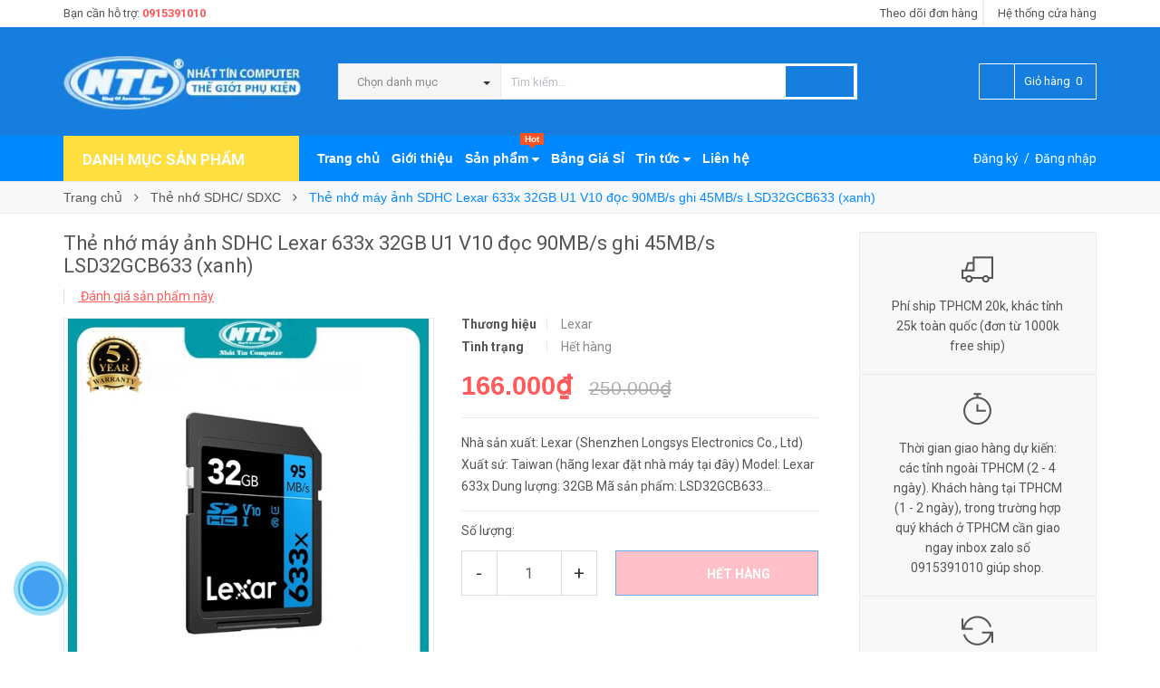

--- FILE ---
content_type: text/html; charset=utf-8
request_url: https://nhattincomputer.vn/the-nho-may-anh-sdhc-lexar-633x-32gb-u1-v10-doc-90mb-s-ghi-45mb-s-xanh
body_size: 27794
content:
<!DOCTYPE html>
<html lang="vi">
	<head> 
 <meta name="google-site-verification" content="dDjbJ8NyAjiSPZcLwTKQQXkRdpwaYtshJQJbjv8w-ws" /> 
 <meta name="google-site-verification" content="c-KcyIl6cIJE1p8S27Rz8I5WFZXAwVRMGaEyZe3mVxM" />
		<meta http-equiv="content-Type" content="text/html; charset=utf-8"/>
		<meta name="viewport" content="width=device-width, minimum-scale=1.0, maximum-scale=1.0, user-scalable=no">	
		
		<title>
			Thẻ nhớ máy ảnh SDHC Lexar 633x 32GB U1 V10 đọc 90MB/s ghi 45MB/s LSD32GCB633 (xanh)
			
			
			
			 Nhất Tín Computer			
		</title>
		<!-- ================= Page description ================== -->
		
		<meta name="description" content="Nh&#224;&#160;sản&#160;xuất: Lexar
Xuất sứ: Taiwan&#160;(h&#227;ng lexar&#160;đặt nh&#224; m&#225;y tại đ&#226;y)
Model:&#160;Lexar Professional 633x
Dung&#160;lượng:&#160;32GB
M&#227; sản phẩm: LSD32GCB633
Chuẩn&#160;giao&#160;tiếp:&#160;SDHC
Tốc&#160;độ&#160;đọc&#160;tối&#160;đa:&#160;95&#160;MB/s&#160;(tốc&#160;độ&#160;trung&#160;b&#236;nh&#160;thực&#160;tế c&#243; thể sẽ&#160;thấp&#160;hơn)
Tốc&#160;độ&#160;ghi&#160;tối&#160;đa:&#160;45 MB/s&#160;(tốc&#160;độ&#160;trung&#160;b&#236;nh&#160;thực&#160;tế c&#243; thể sẽ&#160;thấp&#160;hơn)">
		
		<!-- ================= Meta ================== -->
		
		<meta name="keywords" content="Thẻ nhớ máy ảnh SDHC Lexar 633x 32GB U1 V10 đọc 90MB/s ghi 45MB/s LSD32GCB633 (xanh), Thẻ nhớ SDHC/ SDXC, LEXAR, All, Sản phẩm khuyến mãi, Sản phẩm mới, Thiết bị lưu trữ, Thẻ nhớ, 128GB, 256GB, 32GB, 512GB, 64GB, thẻ nhớ, LSD512GCB633, LSD256GCB633, LSD128GCB633, LSD64GCB633, LSD32GCB633, SDXC, SDHC, SD, thẻ nhớ chính hãng, Thẻ nhớ lexar, Lexar 633x, Lexar Professional, lexar, Nhất Tín Computer, nhattincomputer.vn"/>		
		<link rel="canonical" href="https://nhattincomputer.vn/the-nho-may-anh-sdhc-lexar-633x-32gb-u1-v10-doc-90mb-s-ghi-45mb-s-xanh"/>
		<meta name='revisit-after' content='1 days' />
		<meta name="robots" content="noodp,index,follow" />
		<!-- ================= Favicon ================== -->
		
		<link rel="icon" href="//bizweb.dktcdn.net/100/011/713/themes/769194/assets/favicon.png?1739586184353" type="image/x-icon" />
		
		<!-- ================= Google Fonts ================== -->
		
		
		
		<link href="//fonts.googleapis.com/css?family=Roboto:400,700" rel="stylesheet" type="text/css" media="all" />
		


		<!-- Facebook Open Graph meta tags -->
		

	<meta property="og:type" content="product">
	<meta property="og:title" content="Thẻ nhớ máy ảnh SDHC Lexar 633x 32GB U1 V10 đọc 90MB/s ghi 45MB/s LSD32GCB633 (xanh)">
	
		<meta property="og:image" content="http://bizweb.dktcdn.net/thumb/grande/100/011/713/products/ntc32.jpg?v=1699412319667">
		<meta property="og:image:secure_url" content="https://bizweb.dktcdn.net/thumb/grande/100/011/713/products/ntc32.jpg?v=1699412319667">
	
		<meta property="og:image" content="http://bizweb.dktcdn.net/thumb/grande/100/011/713/products/1-72995381-32e2-4957-8b75-526120b94859.jpg?v=1699412319667">
		<meta property="og:image:secure_url" content="https://bizweb.dktcdn.net/thumb/grande/100/011/713/products/1-72995381-32e2-4957-8b75-526120b94859.jpg?v=1699412319667">
	
		<meta property="og:image" content="http://bizweb.dktcdn.net/thumb/grande/100/011/713/products/2-48728b11-4c34-483f-8371-d3eddf1717a7.jpg?v=1699412319667">
		<meta property="og:image:secure_url" content="https://bizweb.dktcdn.net/thumb/grande/100/011/713/products/2-48728b11-4c34-483f-8371-d3eddf1717a7.jpg?v=1699412319667">
	
	<meta property="og:price:amount" content="166.000">
	<meta property="og:price:currency" content="VND">

<meta property="og:description" content="Nhà sản xuất: Lexar
Xuất sứ: Taiwan (hãng lexar đặt nhà máy tại đây)
Model: Lexar Professional 633x
Dung lượng: 32GB
Mã sản phẩm: LSD32GCB633
Chuẩn giao tiếp: SDHC
Tốc độ đọc tối đa: 95 MB/s (tốc độ trung bình thực tế có thể sẽ thấp hơn)
Tốc độ ghi tối đa: 45 MB/s (tốc độ trung bình thực tế có thể sẽ thấp hơn)">
<meta property="og:url" content="https://nhattincomputer.vn/the-nho-may-anh-sdhc-lexar-633x-32gb-u1-v10-doc-90mb-s-ghi-45mb-s-xanh">
<meta property="og:site_name" content="Nhất Tín Computer">		
		<!-- Plugin CSS -->			
		<link rel="stylesheet" href="//maxcdn.bootstrapcdn.com/font-awesome/4.5.0/css/font-awesome.min.css">
		<link rel="stylesheet" href="//code.ionicframework.com/ionicons/2.0.1/css/ionicons.min.css" >
		<link rel="stylesheet" href="//cdn.jsdelivr.net/themify-icons/0.1.2/css/themify-icons.css" >
		<script>
			
			 var template = 'product';
			  
		</script>
		<!-- Build Main CSS -->	
		<link href="//bizweb.dktcdn.net/100/011/713/themes/769194/assets/plugin.scss.css?1739586184353" rel="stylesheet" type="text/css" media="all" />
		<link href="//bizweb.dktcdn.net/100/011/713/themes/769194/assets/base.scss.css?1739586184353" rel="stylesheet" type="text/css" media="all" />		
		<link href="//bizweb.dktcdn.net/100/011/713/themes/769194/assets/style.scss.css?1739586184353" rel="stylesheet" type="text/css" media="all" />		
		<link href="//bizweb.dktcdn.net/100/011/713/themes/769194/assets/module.scss.css?1739586184353" rel="stylesheet" type="text/css" media="all" />
		<link href="//bizweb.dktcdn.net/100/011/713/themes/769194/assets/responsive.scss.css?1739586184353" rel="stylesheet" type="text/css" media="all" />


<script type="application/ld+json">
        {
        "@context": "http://schema.org",
        "@type": "BreadcrumbList",
        "itemListElement": 
        [
            {
                "@type": "ListItem",
                "position": 1,
                "item": 
                {
                  "@id": "https://nhattincomputer.vn",
                  "name": "Trang chủ"
                }
            },
      
            {
                "@type": "ListItem",
                "position": 2,
                "item": 
                {
                  "@id": "https://nhattincomputer.vn/the-nho-may-anh-sdhc-lexar-633x-32gb-u1-v10-doc-90mb-s-ghi-45mb-s-xanh",
                  "name": "Thẻ nhớ máy ảnh SDHC Lexar 633x 32GB U1 V10 đọc 90MB/s ghi 45MB/s LSD32GCB633 (xanh)"
                }
            }
      
        
      
      
      
      
    
        ]
        }
</script>

		<!-- End-->
		<!-- Bizweb conter for header -->
		<script>
	var Bizweb = Bizweb || {};
	Bizweb.store = 'nhattincomputer.mysapo.net';
	Bizweb.id = 11713;
	Bizweb.theme = {"id":769194,"name":"Pow Market","role":"main"};
	Bizweb.template = 'product';
	if(!Bizweb.fbEventId)  Bizweb.fbEventId = 'xxxxxxxx-xxxx-4xxx-yxxx-xxxxxxxxxxxx'.replace(/[xy]/g, function (c) {
	var r = Math.random() * 16 | 0, v = c == 'x' ? r : (r & 0x3 | 0x8);
				return v.toString(16);
			});		
</script>
<script>
	(function () {
		function asyncLoad() {
			var urls = ["https://forms.sapoapps.vn/libs/js/surveyform.min.js?store=nhattincomputer.mysapo.net","https://productviewedhistory.sapoapps.vn/ProductViewed/ProductRecentScriptTags?store=nhattincomputer.mysapo.net","//productreviews.sapoapps.vn/assets/js/productreviews.min.js?store=nhattincomputer.mysapo.net","https://googleshopping.sapoapps.vn/conversion-tracker/global-tag/2606.js?store=nhattincomputer.mysapo.net","https://googleshopping.sapoapps.vn/conversion-tracker/event-tag/2606.js?store=nhattincomputer.mysapo.net","https://google-shopping.sapoapps.vn/conversion-tracker/global-tag/8021.js?store=nhattincomputer.mysapo.net","https://google-shopping.sapoapps.vn/conversion-tracker/event-tag/8021.js?store=nhattincomputer.mysapo.net","//static.zotabox.com/c/5/c5745598063adc12033e22a00b1b7290/widgets.js?store=nhattincomputer.mysapo.net","https://google-shopping-v2.sapoapps.vn/api/conversion-tracker/global-tag/3806?store=nhattincomputer.mysapo.net"];
			for (var i = 0; i < urls.length; i++) {
				var s = document.createElement('script');
				s.type = 'text/javascript';
				s.async = true;
				s.src = urls[i];
				var x = document.getElementsByTagName('script')[0];
				x.parentNode.insertBefore(s, x);
			}
		};
		window.attachEvent ? window.attachEvent('onload', asyncLoad) : window.addEventListener('load', asyncLoad, false);
	})();
</script>


<script>
	window.BizwebAnalytics = window.BizwebAnalytics || {};
	window.BizwebAnalytics.meta = window.BizwebAnalytics.meta || {};
	window.BizwebAnalytics.meta.currency = 'VND';
	window.BizwebAnalytics.tracking_url = '/s';

	var meta = {};
	
	meta.product = {"id": 33386877, "vendor": "Lexar", "name": "Thẻ nhớ máy ảnh SDHC Lexar 633x 32GB U1 V10 đọc 90MB/s ghi 45MB/s LSD32GCB633 (xanh)",
	"type": "thẻ nhớ SDHC", "price": 166000 };
	
	
	for (var attr in meta) {
	window.BizwebAnalytics.meta[attr] = meta[attr];
	}
</script>

	
		<script src="/dist/js/stats.min.js?v=96f2ff2"></script>
	



<!-- Global site tag (gtag.js) - Google Analytics -->
<script async src="https://www.googletagmanager.com/gtag/js?id=UA-176900651-1">
</script>
<script>
  window.dataLayer = window.dataLayer || [];
  function gtag(){dataLayer.push(arguments);}
  gtag('js', new Date());

  gtag('config', 'UA-176900651-1');
</script>
<script>

	window.enabled_enhanced_ecommerce = true;

</script>

<script>

	try {
		
				gtag('event', 'view_item', {
					event_category: 'engagement',
					event_label: "Thẻ nhớ máy ảnh SDHC Lexar 633x 32GB U1 V10 đọc 90MB/s ghi 45MB/s LSD32GCB633 (xanh)",
					items: [
						{
							id: 33386877,
							name: "Thẻ nhớ máy ảnh SDHC Lexar 633x 32GB U1 V10 đọc 90MB/s ghi 45MB/s LSD32GCB633 (xanh)",
							brand: "Lexar",
							category: "thẻ nhớ SDHC",
							variant: null,
							price: '166000'
						}
					]
				});
		
	} catch(e) { console.error('UA script error', e);}
	

</script>






<script>
	var eventsListenerScript = document.createElement('script');
	eventsListenerScript.async = true;
	
	eventsListenerScript.src = "/dist/js/store_events_listener.min.js?v=8ee4227";
	
	document.getElementsByTagName('head')[0].appendChild(eventsListenerScript);
</script>





				
		<script>var ProductReviewsAppUtil=ProductReviewsAppUtil || {};</script>

	</head>
	<body>

		<div class="page-body">
			<div class="hidden-md hidden-lg opacity_menu"></div>
			<div class="opacity_filter"></div>
			<div class="body_opactiy"></div>
			<!-- Main content -->
			<div class="topbar hidden-xs">
	<div class="container">
		<div class="row">
			<div class="col-lg-5 col-md-5 col-sm-6 hidden-xs">
				<div class="conatct_top hidden-xs">
					Bạn cần hỗ trợ:&nbsp;<a href="tel:0915391010">0915391010</a>
				</div>
			</div>
			<div class="col-lg-7 col-md-7 col-sm-6 col-xs-12">
				
				<div class="ad f-right">
					<a class="goto_shop" href="javascript:;" title="Hệ thống cửa hàng"><i class="ion-android-pin"></i> <span class="hidden-xs">Hệ thống cửa hàng</span></a>
				</div>
				

				<div class="top_link_right">
					<a href="/apps/kiem-tra-don-hang" title="theo dõi đơn hàng">Theo dõi đơn hàng</a>
				</div>
			</div>
		</div>
	</div>
</div>
<div class="wrap_header_top">
	<div class="header_top">
		<div class="topbar_wrap">
			<div class="container">
				<div class="row">
					<div class="head_content col-lg-12 col-md-12 col-sm-12">
						<div class="row">
							<div class="menu-bar hidden-md hidden-lg">
								<a href="#nav-mobile">
									<i class="fa fa-align-justify"></i>
								</a>
							</div>
							<div class="logo_top col-lg-3 col-md-3">
								
								<a href="/" class="logo-wrapper ">					
									<img src="//bizweb.dktcdn.net/100/011/713/themes/769194/assets/logo.png?1739586184353" alt="logo ">					
								</a>
									
							</div>
							<div class="cart_ico_mobile hidden-lg hidden-md">
								<div class="mini-cart-mobile">
									<a class="cart_pcs" href="/cart"><i class="ion-bag"></i><span class="cartCount  count_item_pr"></span></a>
								</div>
							</div>

							<div class="col-lg-7 col-md-7 col-sm-12 col-xs-12 col-search-engine">
								<div class="header_search">
	<form class="input-group search-bar" action="/search" method="get" role="search">
		<div class="collection-selector hidden-xs hidden-sm">
			<div class="search_text">Chọn danh mục</div>
			<div id="search_info" class="list_search" style="display: none;">
				  
				<div class="search_item" data-coll-id="4095078" title="JBL">JBL</div>
				  
				<div class="search_item" data-coll-id="3959521" title="DEIOG">DEIOG</div>
				  
				<div class="search_item" data-coll-id="3867824" title="BUGANI">BUGANI</div>
				  
				<div class="search_item" data-coll-id="3664771" title="CFexpress Type B">CFexpress Type B</div>
				  
				<div class="search_item" data-coll-id="3599170" title="SONY">SONY</div>
				  
				<div class="search_item" data-coll-id="3518097" title="TCL">TCL</div>
				  
				<div class="search_item" data-coll-id="3372566" title="Fmouse">Fmouse</div>
				  
				<div class="search_item" data-coll-id="3368800" title="Máy hút bụi mini / Máy hút bụi gia đình">Máy hút bụi mini / Máy...</div>
				  
				<div class="search_item" data-coll-id="3265373" title="Máy ghi âm">Máy ghi âm</div>
				  
				<div class="search_item" data-coll-id="3245460" title="PHANTOM">PHANTOM</div>
				  
				<div class="search_item" data-coll-id="3244233" title="TOTU">TOTU</div>
				  
				<div class="search_item" data-coll-id="3229081" title="INPHIC">INPHIC</div>
				  
				<div class="search_item" data-coll-id="3215932" title="Giá Đỡ Laptop, Máy Tính Bảng">Giá Đỡ Laptop, Máy Tín...</div>
				  
				<div class="search_item" data-coll-id="3215212" title="Giá Đỡ Điện Thoại">Giá Đỡ Điện Thoại</div>
				  
				<div class="search_item" data-coll-id="3199965" title="OLAX">OLAX</div>
				  
				<div class="search_item" data-coll-id="3194338" title="Kioxia">Kioxia</div>
				  
				<div class="search_item" data-coll-id="3187201" title="Loa Vi Tính">Loa Vi Tính</div>
				  
				<div class="search_item" data-coll-id="3187199" title="Loa Đài">Loa Đài</div>
				  
				<div class="search_item" data-coll-id="3187192" title="Loa Bluetooth">Loa Bluetooth</div>
				  
				<div class="search_item" data-coll-id="3179397" title="Máy Massage">Máy Massage</div>
				  
				<div class="search_item" data-coll-id="3179396" title="Thiết Bị Chăm Sóc Cơ Thể">Thiết Bị Chăm Sóc Cơ Thể</div>
				  
				<div class="search_item" data-coll-id="3179312" title="Quạt tích điện di động">Quạt tích điện di động</div>
				  
				<div class="search_item" data-coll-id="3179311" title="Thiết bị điện gia dụng">Thiết bị điện gia dụng</div>
				  
				<div class="search_item" data-coll-id="3177795" title="SUAOKI">SUAOKI</div>
				  
				<div class="search_item" data-coll-id="3116237" title="SENDEM">SENDEM</div>
				  
				<div class="search_item" data-coll-id="3085916" title="USB 3.1">USB 3.1</div>
				  
				<div class="search_item" data-coll-id="3085562" title="USB 3.2">USB 3.2</div>
				  
				<div class="search_item" data-coll-id="3081104" title="Bao da silicon cho airpods">Bao da silicon cho air...</div>
				  
				<div class="search_item" data-coll-id="3064670" title="WEKOME">WEKOME</div>
				  
				<div class="search_item" data-coll-id="3040880" title="Awei">Awei</div>
				  
				<div class="search_item" data-coll-id="2939307" title="ZIYOULANG">ZIYOULANG</div>
				  
				<div class="search_item" data-coll-id="2910235" title="BELKIN">BELKIN</div>
				  
				<div class="search_item" data-coll-id="2903850" title="SRIHOME">SRIHOME</div>
				  
				<div class="search_item" data-coll-id="2877742" title="ICSEE">ICSEE</div>
				  
				<div class="search_item" data-coll-id="2868393" title="KCBOX">KCBOX</div>
				  
				<div class="search_item" data-coll-id="2864820" title="ADATA">ADATA</div>
				  
				<div class="search_item" data-coll-id="2853376" title="GULINK">GULINK</div>
				  
				<div class="search_item" data-coll-id="2836674" title="XUNFOX">XUNFOX</div>
				  
				<div class="search_item" data-coll-id="2836519" title="Ajazz">Ajazz</div>
				  
				<div class="search_item" data-coll-id="2836219" title="IMOU">IMOU</div>
				  
				<div class="search_item" data-coll-id="2829232" title="GIÁ ĐỠ KẸP ĐIỆN THOẠI">GIÁ ĐỠ KẸP ĐIỆN THOẠI</div>
				  
				<div class="search_item" data-coll-id="2823921" title="LEERFEI">LEERFEI</div>
				  
				<div class="search_item" data-coll-id="2820341" title="LANGTU">LANGTU</div>
				  
				<div class="search_item" data-coll-id="2812815" title="Jackly">Jackly</div>
				  
				<div class="search_item" data-coll-id="2812526" title="JAKEMY">JAKEMY</div>
				  
				<div class="search_item" data-coll-id="2812516" title="Bộ Dụng Cụ Cầm Tay">Bộ Dụng Cụ Cầm Tay</div>
				  
				<div class="search_item" data-coll-id="2800822" title="Ổ Cắm Điện">Ổ Cắm Điện</div>
				  
				<div class="search_item" data-coll-id="2800113" title="KODA">KODA</div>
				  
				<div class="search_item" data-coll-id="2799703" title="Lenovo">Lenovo</div>
				  
				<div class="search_item" data-coll-id="2797800" title="Gậy Chụp Hình">Gậy Chụp Hình</div>
				
				<div class="liner_search"></div>
				<div class="search_item active" data-coll-id="0">Tất cả</div>
			</div>
		</div>
		<input type="search" name="query" value="" placeholder="Tìm kiếm... " class="input-group-field st-default-search-input search-text" autocomplete="off" required>
		<span class="input-group-btn">
			<button class="btn icon-fallback-text">
				<i class="ion-android-search"></i>
			</button>
		</span>
	</form>
</div>
							</div>
							<div class="col-lg-2 col-md-2 col-sm-2 hidden-sm hidden-xs">
								<div class="phone_main_menu">
									<div class="downdown_cart hidden-sm hidden-xs">
										<div class="cart_ico inline-block ico_width">
											<div class="mini-cart">
												<a class="cart_pcs" href="/cart">
													<i class="ion-bag"></i> &nbsp;
													<span class="t_line">Giỏ hàng&nbsp;
														<span class="cartCount  count_item_pr"></span>
													</span>
												</a>
											</div>
											<div class="top-cart-content">					
												<ul id="cart-sidebar" class="mini-products-list count_li">
													<li class="list-item">
														<ul></ul>
													</li>
													<li class="action">
														<ul>
															<li class="li-fix-1">
																<div class="top-subtotal">
																	Tổng tiền thanh toán: 
																	<span class="price"></span>
																</div>
															</li>
															<li class="li-fix-2" style="">
																<div class="actions">
																	<a href="/cart" class="btn btn-primary">
																		<span>Giỏ hàng</span>
																	</a>
																	<a href="/checkout" class="btn btn-checkout btn-gray">
																		<span>Thanh toán</span>
																	</a>
																</div>
															</li>
														</ul>
													</li>
												</ul>
											</div>
										</div>
									</div>
								</div>
							</div>
						</div>
					</div>
				</div>
			</div>
		</div>
	</div>

</div>
<div class="wrap_main">
	<div class="container">
		<div class="row">
			<div class="col-lg-12 col-md-12 col-sm-12 col-xs-12">
				<div class="row">
					<div class="wrap_hed">
						<div class="megabar col-mega hidden-sm hidden-xs">
							<div class="menu_mega lineheight40">
								<div class="title_menu">
									<span class="title_">Danh mục sản phẩm</span>
									<span class="nav_button"><span class="ion-navicon"></span></span>
								</div>
								<div class="menu_mega_md_page menumega_get">
									<!--Menu này còn có ở file template index.bwt-->
									<div class="list_menu_header hidden col-lg-3 col-md-3">
										<ul class="ul_menu site-nav-vetical">
	



	
	

	
	<li class="nav_item lv1 li_check">
		<a href="/phu-kien-dien-thoai" title="Phụ Kiện Điện Thoại">Phụ Kiện Điện Thoại
			<span class="label_s">
				
				<i class="labels sale">sale</i>
				
			</span>
			<i class="fa fa-angle-right"></i>
		</a>

		<ul class="ul_content_right_1 row">
			
			
			<li class="nav_item lv2 col-lg-3 col-md-3">

				<a href="/pin-sac-du-phong" title="Pin sạc dự phòng">Pin sạc dự phòng</a>

				<ul class="ul_content_right_2">
					
					<li class="nav_item lv3"><a href="/pin-du-phong-10000mah" title="Pin dự phòng 10000mah">Pin dự phòng 10000mah</a></li>
					
					<li class="nav_item lv3"><a href="/pin-du-phong-20000mah" title="Pin dự phòng 20000mah">Pin dự phòng 20000mah</a></li>
					
					<li class="nav_item lv3"><a href="/pin-du-phong-30000mah" title="Pin dự phòng 30000mah">Pin dự phòng 30000mah</a></li>
					
					<li class="nav_item lv3"><a href="/pin-du-phong-30000mah-tro-len" title="Pin dự phòng 30000mah trở lên">Pin dự phòng 30000mah trở lên</a></li>
					
				</ul>
			</li>
			
			
			
			<li class="nav_item lv2 col-lg-3 col-md-3">

				<a href="/cap-sac-1" title="Cáp sạc">Cáp sạc</a>

				<ul class="ul_content_right_2">
					
					<li class="nav_item lv3"><a href="/cap-sac-microusb" title="Cáp sạc microUSB">Cáp sạc microUSB</a></li>
					
					<li class="nav_item lv3"><a href="/cap-sac-typec" title="Cáp sạc typeC">Cáp sạc typeC</a></li>
					
					<li class="nav_item lv3"><a href="/cap-sac-lightning" title="Cáp sạc lightning">Cáp sạc lightning</a></li>
					
					<li class="nav_item lv3"><a href="/cap-sac-da-nang-nhieu-dau" title="Cáp sạc đa năng (nhiều đầu)">Cáp sạc đa năng (nhiều đầu)</a></li>
					
				</ul>
			</li>
			
			
			
			<li class="nav_item lv2 col-lg-3 col-md-3">

				<a href="/cap-sac" title="Cốc sạc">Cốc sạc</a>

				<ul class="ul_content_right_2">
					
					<li class="nav_item lv3"><a href="/coc-sac-1-cong" title="Cốc sạc 1 cổng">Cốc sạc 1 cổng</a></li>
					
					<li class="nav_item lv3"><a href="/coc-sac-nhieu-cong" title="Cốc sạc nhiều cổng">Cốc sạc nhiều cổng</a></li>
					
				</ul>
			</li>
			
			
			
			<li class="nav_item lv2 col-lg-3 col-md-3">

				<a href="/bo-cap-coc-sac" title="Bộ cáp và cốc sạc">Bộ cáp và cốc sạc</a>

				<ul class="ul_content_right_2">
					
					<li class="nav_item lv3"><a href="/bo-coc-va-cap-sac-microusb" title="Bộ cốc và cáp sạc microUSB">Bộ cốc và cáp sạc microUSB</a></li>
					
					<li class="nav_item lv3"><a href="/bo-coc-va-cap-sac-typec" title="Bộ cốc và cáp sạc typeC">Bộ cốc và cáp sạc typeC</a></li>
					
					<li class="nav_item lv3"><a href="/bo-coc-va-cap-sac-lightning" title="Bộ cốc và cáp sạc lightning">Bộ cốc và cáp sạc lightning</a></li>
					
					<li class="nav_item lv3"><a href="/bo-coc-va-cap-sac-da-nang-nhieu-cong" title="Bộ cốc và cáp sạc đa năng (nhiều cổng)">Bộ cốc và cáp sạc đa năng (nhiều cổng)</a></li>
					
				</ul>
			</li>
			
			
			
			<li class="nav_item lv2 col-lg-3 col-md-3">

				<a href="/dau-chuyen-otg-cac-loai" title="Đầu chuyển OTG các loại">Đầu chuyển OTG các loại</a>

				<ul class="ul_content_right_2">
					
					<li class="nav_item lv3"><a href="/dau-chuyen-otg-cong-microusb" title="OTG cổng microUSB">OTG cổng microUSB</a></li>
					
					<li class="nav_item lv3"><a href="/dau-chuyen-otg-cong-typec" title="OTG cổng typeC">OTG cổng typeC</a></li>
					
					<li class="nav_item lv3"><a href="/dau-chuyen-otg-cong-lightning" title="OTG cổng lightning">OTG cổng lightning</a></li>
					
					<li class="nav_item lv3"><a href="/dau-chuyen-otg-da-nang-nhieu-cong" title="OTG đa năng (nhiều cổng)">OTG đa năng (nhiều cổng)</a></li>
					
				</ul>
			</li>
			
			
			
			<li class="nav_item lv2 col-lg-3 col-md-3"><a href="/de-sac" title="Đế sạc không dây">Đế sạc không dây</a></li>
			
			
			
			<li class="nav_item lv2 col-lg-3 col-md-3"><a href="/bao-da-op-lung" title="Bao da và ốp lưng">Bao da và ốp lưng</a></li>
			
			
			
			<li class="nav_item lv2 col-lg-3 col-md-3"><a href="/kinh-cuong-luc" title="Kính cường lực">Kính cường lực</a></li>
			
			
			
			<li class="nav_item lv2 col-lg-3 col-md-3"><a href="/gia-do-dien-thoai" title="Giá Đỡ Điện Thoại">Giá Đỡ Điện Thoại</a></li>
			
			
		</ul>
	</li>
	
	
	

	
	<li class="nav_item lv1 li_check">
		<a href="/phu-kien-may-tinh" title="Phụ Kiện Máy Tính">Phụ Kiện Máy Tính
			<span class="label_s">
				
				<i class="labels "></i>
				
			</span>
			<i class="fa fa-angle-right"></i>
		</a>

		<ul class="ul_content_right_1 row">
			
			
			<li class="nav_item lv2 col-lg-3 col-md-3">

				<a href="/chuot" title="Chuột">Chuột</a>

				<ul class="ul_content_right_2">
					
					<li class="nav_item lv3"><a href="/chuot-chuyen-game" title="Chuột chuyên game">Chuột chuyên game</a></li>
					
					<li class="nav_item lv3"><a href="/chuot-van-phong" title="Chuột văn phòng">Chuột văn phòng</a></li>
					
					<li class="nav_item lv3"><a href="/deiog" title="DEIOG">DEIOG</a></li>
					
				</ul>
			</li>
			
			
			
			<li class="nav_item lv2 col-lg-3 col-md-3">

				<a href="/ban-phim" title="Bàn phím">Bàn phím</a>

				<ul class="ul_content_right_2">
					
					<li class="nav_item lv3"><a href="/ban-phim-co" title="Bàn phím chuyên game">Bàn phím chuyên game</a></li>
					
					<li class="nav_item lv3"><a href="/ban-phim-co-ban-van-phong" title="Bàn phím văn phòng">Bàn phím văn phòng</a></li>
					
				</ul>
			</li>
			
			
			
			<li class="nav_item lv2 col-lg-3 col-md-3">

				<a href="/combo-ban-phim-chuot" title="Bộ bàn phím và chuột">Bộ bàn phím và chuột</a>

				<ul class="ul_content_right_2">
					
					<li class="nav_item lv3"><a href="/bo-phim-chuot-chuyen-game" title="Bộ phím chuột chuyên game">Bộ phím chuột chuyên game</a></li>
					
					<li class="nav_item lv3"><a href="/bo-phim-chuot-van-phong" title="Bộ phím chuột văn phòng">Bộ phím chuột văn phòng</a></li>
					
				</ul>
			</li>
			
			
			
			<li class="nav_item lv2 col-lg-3 col-md-3">

				<a href="/thiet-bi-mang" title="Thiết bị mạng">Thiết bị mạng</a>

				<ul class="ul_content_right_2">
					
					<li class="nav_item lv3"><a href="/phat-wifi-di-dong-tu-sim-3g-4g" title="Phát wifi di động từ sim">Phát wifi di động từ sim</a></li>
					
					<li class="nav_item lv3"><a href="/switch-chia-cong-lan" title="Switch chia cổng LAN">Switch chia cổng LAN</a></li>
					
					<li class="nav_item lv3"><a href="/thiet-bi-kich-song-wifi-repeater" title="Thiết bị kích sóng wifi repeater">Thiết bị kích sóng wifi repeater</a></li>
					
					<li class="nav_item lv3"><a href="/card-pci-pci-express-cac-loai" title="Card PCI/PCI Express các loại">Card PCI/PCI Express các loại</a></li>
					
				</ul>
			</li>
			
			
			
			<li class="nav_item lv2 col-lg-3 col-md-3">

				<a href="/hub-chia-cong-usb" title="Thiết bị đọc USB và thẻ nhớ">Thiết bị đọc USB và thẻ nhớ</a>

				<ul class="ul_content_right_2">
					
					<li class="nav_item lv3"><a href="/dau-doc-the-nho-1" title="Đầu đọc thẻ nhớ">Đầu đọc thẻ nhớ</a></li>
					
					<li class="nav_item lv3"><a href="/hub-chia-cong-usb-1" title="Hub chia cổng USB">Hub chia cổng USB</a></li>
					
					<li class="nav_item lv3"><a href="/dau-doc-da-nang" title="Đầu đọc đa năng">Đầu đọc đa năng</a></li>
					
				</ul>
			</li>
			
			
			
			<li class="nav_item lv2 col-lg-3 col-md-3"><a href="/webcam" title="Webcam">Webcam</a></li>
			
			
			
			<li class="nav_item lv2 col-lg-3 col-md-3"><a href="/tam-lot-chuot-va-phim-chuot" title="Tấm lót chuột và phím chuột">Tấm lót chuột và phím chuột</a></li>
			
			
			
			<li class="nav_item lv2 col-lg-3 col-md-3"><a href="/gia-do-laptop-may-tinh-bang" title="Giá Đỡ Laptop, Máy Tính Bảng">Giá Đỡ Laptop, Máy Tính Bảng</a></li>
			
			
			
			<li class="nav_item lv2 col-lg-3 col-md-3"><a href="/deiog" title="DEIOG">DEIOG</a></li>
			
			
		</ul>
	</li>
	
	
	

	
	<li class="nav_item lv1 li_check">
		<a href="/linh-kien-may-tinh" title="Linh Kiện Máy Tính">Linh Kiện Máy Tính
			<span class="label_s">
				
			</span>
			<i class="fa fa-angle-right"></i>
		</a>

		<ul class="ul_content_right_1 row">
			
			
			<li class="nav_item lv2 col-lg-3 col-md-3"><a href="/cpu" title="CPU">CPU</a></li>
			
			
			
			<li class="nav_item lv2 col-lg-3 col-md-3"><a href="/ram" title="Ram">Ram</a></li>
			
			
			
			<li class="nav_item lv2 col-lg-3 col-md-3">

				<a href="/nguon-may-tinh" title="Nguồn máy tính">Nguồn máy tính</a>

				<ul class="ul_content_right_2">
					
					<li class="nav_item lv3"><a href="/nguon-cong-suat-thuc" title="Nguồn công suất thực">Nguồn công suất thực</a></li>
					
					<li class="nav_item lv3"><a href="/nguon-vi-tinh" title="Nguồn vi tính">Nguồn vi tính</a></li>
					
				</ul>
			</li>
			
			
			
			<li class="nav_item lv2 col-lg-3 col-md-3"><a href="/man-hinh-may-tinh" title="Màn Hình Máy Tính">Màn Hình Máy Tính</a></li>
			
			
		</ul>
	</li>
	
	
	

	
	<li class="nav_item lv1 li_check">
		<a href="/thiet-bi-luu-tru" title="Thiết Bị Lưu Trữ">Thiết Bị Lưu Trữ
			<span class="label_s">
				
				<i class="labels hot">hot</i>
				
			</span>
			<i class="fa fa-angle-right"></i>
		</a>

		<ul class="ul_content_right_1 row">
			
			
			<li class="nav_item lv2 col-lg-3 col-md-3">

				<a href="/the-nho" title="Thẻ nhớ">Thẻ nhớ</a>

				<ul class="ul_content_right_2">
					
					<li class="nav_item lv3"><a href="/the-nho-microsd" title="Thẻ nhớ microSDHC/ microSDXC">Thẻ nhớ microSDHC/ microSDXC</a></li>
					
					<li class="nav_item lv3"><a href="/the-nho-sd-may-anh" title="Thẻ nhớ SDHC/ SDXC">Thẻ nhớ SDHC/ SDXC</a></li>
					
					<li class="nav_item lv3"><a href="/the-nho-cf-compact-flash" title="Thẻ nhớ CF (compact flash)">Thẻ nhớ CF (compact flash)</a></li>
					
					<li class="nav_item lv3"><a href="/cfexpress-type-b" title="CFexpress Type B">CFexpress Type B</a></li>
					
				</ul>
			</li>
			
			
			
			<li class="nav_item lv2 col-lg-3 col-md-3">

				<a href="/usb" title="USB">USB</a>

				<ul class="ul_content_right_2">
					
					<li class="nav_item lv3"><a href="/usb-otg" title="USB OTG">USB OTG</a></li>
					
					<li class="nav_item lv3"><a href="/usb-3-0" title="USB 3.0">USB 3.0</a></li>
					
					<li class="nav_item lv3"><a href="/usb-2-0" title="USB 2.0">USB 2.0</a></li>
					
					<li class="nav_item lv3"><a href="/usb-3-2" title="USB 3.2">USB 3.2</a></li>
					
					<li class="nav_item lv3"><a href="/usb-3-1" title="USB 3.1">USB 3.1</a></li>
					
				</ul>
			</li>
			
			
			
			<li class="nav_item lv2 col-lg-3 col-md-3">

				<a href="/o-cung-gan-ngoai-di-dong" title="Ổ cứng gắn ngoài (di động)">Ổ cứng gắn ngoài (di động)</a>

				<ul class="ul_content_right_2">
					
					<li class="nav_item lv3"><a href="/o-cung-hdd-1" title="Ổ cứng hdd (gắn ngoài)">Ổ cứng hdd (gắn ngoài)</a></li>
					
					<li class="nav_item lv3"><a href="/o-cung-ssd-1" title="Ổ cứng ssd (gắn ngoài)">Ổ cứng ssd (gắn ngoài)</a></li>
					
				</ul>
			</li>
			
			
			
			<li class="nav_item lv2 col-lg-3 col-md-3">

				<a href="/o-cung-may-ban" title="Ổ cứng gắn trong">Ổ cứng gắn trong</a>

				<ul class="ul_content_right_2">
					
					<li class="nav_item lv3"><a href="/o-cung-hdd" title="Ổ cứng hdd (gắn trong)">Ổ cứng hdd (gắn trong)</a></li>
					
					<li class="nav_item lv3"><a href="/o-cung-ssd" title="Ổ cứng ssd (gắn trong)">Ổ cứng ssd (gắn trong)</a></li>
					
				</ul>
			</li>
			
			
			
			<li class="nav_item lv2 col-lg-3 col-md-3"><a href="/ssd-box-va-hdd-box" title="Box ổ cứng gắn ngoài">Box ổ cứng gắn ngoài</a></li>
			
			
			
			<li class="nav_item lv2 col-lg-3 col-md-3"><a href="/khay-chuyen-o-cung-2-5in-qua-3-5in" title="Khay chuyển ổ cứng và caddy bay">Khay chuyển ổ cứng và caddy bay</a></li>
			
			
		</ul>
	</li>
	
	
	

	
	<li class="nav_item lv1 li_check">
		<a href="/thiet-bi-am-thanh" title="Thiết Bị Âm Thanh">Thiết Bị Âm Thanh
			<span class="label_s">
				
				<i class="labels new">new</i>
				
			</span>
			<i class="fa fa-angle-right"></i>
		</a>

		<ul class="ul_content_right_1 row">
			
			
			<li class="nav_item lv2 col-lg-3 col-md-3">

				<a href="/tai-nghe" title="Tai nghe các loại">Tai nghe các loại</a>

				<ul class="ul_content_right_2">
					
					<li class="nav_item lv3"><a href="/tai-nghe-bluetooth" title="Tai nghe bluetooth">Tai nghe bluetooth</a></li>
					
					<li class="nav_item lv3"><a href="/tai-nghe-chup-tai" title="Tai nghe chụp tai">Tai nghe chụp tai</a></li>
					
					<li class="nav_item lv3"><a href="/tai-nghe-nhet-tai" title="Tai nghe nhét tai">Tai nghe nhét tai</a></li>
					
					<li class="nav_item lv3"><a href="/jbl" title="JBL">JBL</a></li>
					
				</ul>
			</li>
			
			
			
			<li class="nav_item lv2 col-lg-3 col-md-3"><a href="/bao-da-silicon-cho-airpods" title="Bao da silicon cho airpods">Bao da silicon cho airpods</a></li>
			
			
			
			<li class="nav_item lv2 col-lg-3 col-md-3"><a href="/micro-karaoke-loa-keo-loa-karaoke" title="Loa Karaoke / Micro Karaoke / Loa Kéo">Loa Karaoke / Micro Karaoke / Loa Kéo</a></li>
			
			
			
			<li class="nav_item lv2 col-lg-3 col-md-3"><a href="/loa-bluetooth" title="Loa Bluetooth">Loa Bluetooth</a></li>
			
			
			
			<li class="nav_item lv2 col-lg-3 col-md-3"><a href="/loa-dai" title="Loa Đài">Loa Đài</a></li>
			
			
			
			<li class="nav_item lv2 col-lg-3 col-md-3"><a href="/loa-vi-tinh-1" title="Loa Vi Tính">Loa Vi Tính</a></li>
			
			
			
			<li class="nav_item lv2 col-lg-3 col-md-3"><a href="/jbl" title="JBL">JBL</a></li>
			
			
		</ul>
	</li>
	
	
	

	
	<li class="nav_item lv1 li_check">
		<a href="/camera-cac-loai" title="Camera Các Loại">Camera Các Loại
			<span class="label_s">
				
				<i class="labels "></i>
				
			</span>
			<i class="fa fa-angle-right"></i>
		</a>

		<ul class="ul_content_right_1 row">
			
			
			<li class="nav_item lv2 col-lg-3 col-md-3"><a href="/camera-ip-trong-nha" title="Camera ip trong nhà">Camera ip trong nhà</a></li>
			
			
			
			<li class="nav_item lv2 col-lg-3 col-md-3"><a href="/camera-ip-ngoai-troi" title="Camera ip ngoài trời">Camera ip ngoài trời</a></li>
			
			
			
			<li class="nav_item lv2 col-lg-3 col-md-3"><a href="/camera-hanh-trinh-o-to" title="Camera hành trình ô tô">Camera hành trình ô tô</a></li>
			
			
		</ul>
	</li>
	
	
	

	
	<li class="nav_item lv1 li_check">
		<a href="/phu-kien-may-anh-may-quay-phim" title="Phụ Kiện Máy Ảnh Và Máy Quay">Phụ Kiện Máy Ảnh Và Máy Quay
			<span class="label_s">
				
				<i class="labels "></i>
				
			</span>
			<i class="fa fa-angle-right"></i>
		</a>

		<ul class="ul_content_right_1 row">
			
			
			<li class="nav_item lv2 col-lg-3 col-md-3"><a href="/box-va-pin-sac-aa-aaa" title="Box và pin sạc AA/AAA">Box và pin sạc AA/AAA</a></li>
			
			
			
			<li class="nav_item lv2 col-lg-3 col-md-3"><a href="/pin-sac-aa-va-aaa" title="Pin sạc AA và AAA">Pin sạc AA và AAA</a></li>
			
			
		</ul>
	</li>
	
	
	

	
	<li class="nav_item lv1 li_check">
		<a href="/san-pham-khac" title="Sản Phẩm Khác">Sản Phẩm Khác
			<span class="label_s">
				
				<i class="labels "></i>
				
			</span>
			<i class="fa fa-angle-right"></i>
		</a>

		<ul class="ul_content_right_1 row">
			
			
			<li class="nav_item lv2 col-lg-3 col-md-3"><a href="/bo-chia-tin-hieu-cac-loai" title="Bộ Chia Và Chuyển Đổi Tín Hiệu Các Loại">Bộ Chia Và Chuyển Đổi Tín Hiệu Các Loại</a></li>
			
			
			
			<li class="nav_item lv2 col-lg-3 col-md-3"><a href="/day-cab-cac-loai" title="Dây Cáp Tín Hiệu Và Chuyển Tín Hiệu Các Loại">Dây Cáp Tín Hiệu Và Chuyển Tín Hiệu Các Loại</a></li>
			
			
			
			<li class="nav_item lv2 col-lg-3 col-md-3"><a href="/kinh-thuc-te-ao" title="Kính Thực Tế Ảo">Kính Thực Tế Ảo</a></li>
			
			
			
			<li class="nav_item lv2 col-lg-3 col-md-3"><a href="/tay-cam-game" title="Tay Cầm Chơi Game Các Loại">Tay Cầm Chơi Game Các Loại</a></li>
			
			
			
			<li class="nav_item lv2 col-lg-3 col-md-3"><a href="/moc-chia-khoa" title="Móc Chìa Khóa">Móc Chìa Khóa</a></li>
			
			
			
			<li class="nav_item lv2 col-lg-3 col-md-3"><a href="/pin-cua-cuon-chuong-bao-romote" title="Pin Cửa Cuốn/ Chuông Báo/ Romote/ Pin 18650">Pin Cửa Cuốn/ Chuông Báo/ Romote/ Pin 18650</a></li>
			
			
			
			<li class="nav_item lv2 col-lg-3 col-md-3"><a href="/may-scan-ma-vach" title="Máy Scan Mã Vạch">Máy Scan Mã Vạch</a></li>
			
			
			
			<li class="nav_item lv2 col-lg-3 col-md-3"><a href="/may-bom-lop-o-to" title="Máy Bơm Lốp Ô Tô">Máy Bơm Lốp Ô Tô</a></li>
			
			
			
			<li class="nav_item lv2 col-lg-3 col-md-3"><a href="/dong-ho-thong-minh" title="Đồng Hồ Thông Minh">Đồng Hồ Thông Minh</a></li>
			
			
			
			<li class="nav_item lv2 col-lg-3 col-md-3"><a href="/den-led-tro-sang" title="Đèn Led Trợ Sáng">Đèn Led Trợ Sáng</a></li>
			
			
			
			<li class="nav_item lv2 col-lg-3 col-md-3"><a href="/may-in-nhiet" title="Máy In Nhiệt">Máy In Nhiệt</a></li>
			
			
			
			<li class="nav_item lv2 col-lg-3 col-md-3"><a href="/gay-chup-hinh" title="Gậy Chụp Hình">Gậy Chụp Hình</a></li>
			
			
			
			<li class="nav_item lv2 col-lg-3 col-md-3"><a href="/o-cam-dien" title="Ổ Cắm Điện">Ổ Cắm Điện</a></li>
			
			
			
			<li class="nav_item lv2 col-lg-3 col-md-3"><a href="/bo-dung-cu-cam-tay" title="Bộ Dụng Cụ Cầm Tay">Bộ Dụng Cụ Cầm Tay</a></li>
			
			
			
			<li class="nav_item lv2 col-lg-3 col-md-3"><a href="/gia-do-kep-dien-thoai" title="GIÁ ĐỠ KẸP ĐIỆN THOẠI">GIÁ ĐỠ KẸP ĐIỆN THOẠI</a></li>
			
			
			
			<li class="nav_item lv2 col-lg-3 col-md-3"><a href="/may-ghi-am" title="Máy ghi âm">Máy ghi âm</a></li>
			
			
		</ul>
	</li>
	
	

	
</ul>
<ul class="ul_menu ul_check">
	<li class="lv1 nav_item xemthem clearfix">
		<a href="javascript:;">
			Xem thêm các mục
		</a> 
	</li>
	<li class="lv1 thugon nav_item  clearfix">
		<a href="javascript:;">
			Thu gọn các mục
		</a> 
	</li>
</ul>
									</div>
								</div>
							</div>
						</div>
						<div class="nav_mega_right">
							<div class="main_nav_header">
								<nav class="hidden-sm hidden-xs nav-main">
	<div class="menu_hed head_1">
		<ul class="nav nav_1">
			


			


			 
			<li class=" nav-item nav-items  ">
				<a class="nav-link" href="/">
					Trang chủ 
					<span class="label_">
						
					</span>
				</a>

			</li>
			
			


			


			 
			<li class=" nav-item nav-items  ">
				<a class="nav-link" href="/gioi-thieu">
					Giới thiệu 
					<span class="label_">
						
						<i class="label "></i>
						
					</span>
				</a>

			</li>
			
			


			


			
			<li class="menu_hover nav-item nav-items ">
				<a href="/collections/all" class="nav-link ">
					Sản phẩm <i class="fa fa-caret-down" data-toggle="dropdown"></i>
					<span class="label_">
						
						<i class="label hot">hot</i>
						
					</span>
				</a>	
				<ul class="dropdown-menu border-box">
					
					
					<li class="dropdown-submenu nav-items nav-item-lv2">
						<a class="nav-link" href="/phu-kien-dien-thoai">Phụ Kiện Điện Thoại </a>
						<i class="fa fa-caret-right" data-toggle="dropdown"></i>
						<ul class="dropdown-menu border-box">
							
							<li class="nav-item-lv3">
								<a class="nav-link" href="/pin-sac-du-phong">Pin sạc dự phòng</a>
							</li>	
							
							<li class="nav-item-lv3">
								<a class="nav-link" href="/cap-sac-1">Cáp sạc</a>
							</li>	
							
							<li class="nav-item-lv3">
								<a class="nav-link" href="/cap-sac">Cốc sạc</a>
							</li>	
							
							<li class="nav-item-lv3">
								<a class="nav-link" href="/bo-cap-coc-sac">Bộ cáp và cốc sạc</a>
							</li>	
							
							<li class="nav-item-lv3">
								<a class="nav-link" href="/dau-chuyen-otg-cac-loai">Đầu chuyển OTG các loại</a>
							</li>	
							
							<li class="nav-item-lv3">
								<a class="nav-link" href="/de-sac">Đế sạc không dây</a>
							</li>	
							
							<li class="nav-item-lv3">
								<a class="nav-link" href="/bao-da-op-lung">Bao da và ốp lưng</a>
							</li>	
							
							<li class="nav-item-lv3">
								<a class="nav-link" href="/kinh-cuong-luc">Kính cường lực</a>
							</li>	
							
							<li class="nav-item-lv3">
								<a class="nav-link" href="/gia-do-dien-thoai">Giá Đỡ Điện Thoại</a>
							</li>	
							
						</ul>                      
					</li>
					
					
					
					<li class="dropdown-submenu nav-items nav-item-lv2">
						<a class="nav-link" href="/phu-kien-may-tinh">Phụ Kiện Máy Tính </a>
						<i class="fa fa-caret-right" data-toggle="dropdown"></i>
						<ul class="dropdown-menu border-box">
							
							<li class="nav-item-lv3">
								<a class="nav-link" href="/chuot">Chuột</a>
							</li>	
							
							<li class="nav-item-lv3">
								<a class="nav-link" href="/ban-phim">Bàn phím</a>
							</li>	
							
							<li class="nav-item-lv3">
								<a class="nav-link" href="/combo-ban-phim-chuot">Bộ bàn phím và chuột</a>
							</li>	
							
							<li class="nav-item-lv3">
								<a class="nav-link" href="/thiet-bi-mang">Thiết bị mạng</a>
							</li>	
							
							<li class="nav-item-lv3">
								<a class="nav-link" href="/hub-chia-cong-usb">Thiết bị đọc USB và thẻ nhớ</a>
							</li>	
							
							<li class="nav-item-lv3">
								<a class="nav-link" href="/webcam">Webcam</a>
							</li>	
							
							<li class="nav-item-lv3">
								<a class="nav-link" href="/tam-lot-chuot-va-phim-chuot">Tấm lót chuột và phím chuột</a>
							</li>	
							
							<li class="nav-item-lv3">
								<a class="nav-link" href="/gia-do-laptop-may-tinh-bang">Giá Đỡ Laptop, Máy Tính Bảng</a>
							</li>	
							
							<li class="nav-item-lv3">
								<a class="nav-link" href="/deiog">DEIOG</a>
							</li>	
							
						</ul>                      
					</li>
					
					
					
					<li class="dropdown-submenu nav-items nav-item-lv2">
						<a class="nav-link" href="/thiet-bi-luu-tru">Thiết Bị Lưu Trữ </a>
						<i class="fa fa-caret-right" data-toggle="dropdown"></i>
						<ul class="dropdown-menu border-box">
							
							<li class="nav-item-lv3">
								<a class="nav-link" href="/the-nho">Thẻ nhớ</a>
							</li>	
							
							<li class="nav-item-lv3">
								<a class="nav-link" href="/usb">USB</a>
							</li>	
							
							<li class="nav-item-lv3">
								<a class="nav-link" href="/o-cung-gan-ngoai-di-dong">Ổ cứng gắn ngoài (di động)</a>
							</li>	
							
							<li class="nav-item-lv3">
								<a class="nav-link" href="/o-cung-may-ban">Ổ cứng gắn trong</a>
							</li>	
							
							<li class="nav-item-lv3">
								<a class="nav-link" href="/ssd-box-va-hdd-box">Box ổ cứng gắn ngoài</a>
							</li>	
							
							<li class="nav-item-lv3">
								<a class="nav-link" href="/khay-chuyen-o-cung-2-5in-qua-3-5in">Khay chuyển ổ cứng và caddy bay</a>
							</li>	
							
						</ul>                      
					</li>
					
					
					
					<li class="dropdown-submenu nav-items nav-item-lv2">
						<a class="nav-link" href="/thiet-bi-am-thanh">Thiết Bị Âm Thanh </a>
						<i class="fa fa-caret-right" data-toggle="dropdown"></i>
						<ul class="dropdown-menu border-box">
							
							<li class="nav-item-lv3">
								<a class="nav-link" href="/tai-nghe">Tai nghe các loại</a>
							</li>	
							
							<li class="nav-item-lv3">
								<a class="nav-link" href="/bao-da-silicon-cho-airpods">Bao da silicon cho airpods</a>
							</li>	
							
							<li class="nav-item-lv3">
								<a class="nav-link" href="/micro-karaoke-loa-keo-loa-karaoke">Loa Karaoke / Micro Karaoke / Loa Kéo</a>
							</li>	
							
							<li class="nav-item-lv3">
								<a class="nav-link" href="/loa-bluetooth">Loa Bluetooth</a>
							</li>	
							
							<li class="nav-item-lv3">
								<a class="nav-link" href="/loa-dai">Loa Đài</a>
							</li>	
							
							<li class="nav-item-lv3">
								<a class="nav-link" href="/loa-vi-tinh-1">Loa Vi Tính</a>
							</li>	
							
							<li class="nav-item-lv3">
								<a class="nav-link" href="/jbl">JBL</a>
							</li>	
							
						</ul>                      
					</li>
					
					
					
					<li class="dropdown-submenu nav-items nav-item-lv2">
						<a class="nav-link" href="/thiet-bi-dien-gia-dung">Thiết Bị Điện Gia Dụng </a>
						<i class="fa fa-caret-right" data-toggle="dropdown"></i>
						<ul class="dropdown-menu border-box">
							
							<li class="nav-item-lv3">
								<a class="nav-link" href="/quat-tich-dien-di-dong">Quạt tích điện di động</a>
							</li>	
							
							<li class="nav-item-lv3">
								<a class="nav-link" href="/may-hut-bui-mini-may-hut-bui-gia-dinh">Máy hút bụi mini / Máy hút bụi gia đình</a>
							</li>	
							
						</ul>                      
					</li>
					
					
					
					<li class="dropdown-submenu nav-items nav-item-lv2">
						<a class="nav-link" href="/phu-kien-may-anh-may-quay-phim">Phụ Kiện Máy Ảnh Và Máy Quay </a>
						<i class="fa fa-caret-right" data-toggle="dropdown"></i>
						<ul class="dropdown-menu border-box">
							
							<li class="nav-item-lv3">
								<a class="nav-link" href="/box-va-pin-sac-aa-aaa">Box và pin sạc AA/AAA</a>
							</li>	
							
							<li class="nav-item-lv3">
								<a class="nav-link" href="/pin-sac-aa-va-aaa">Pin sạc AA và AAA</a>
							</li>	
							
						</ul>                      
					</li>
					
					
					
					<li class="dropdown-submenu nav-items nav-item-lv2">
						<a class="nav-link" href="/camera-cac-loai">Camera Các Loại </a>
						<i class="fa fa-caret-right" data-toggle="dropdown"></i>
						<ul class="dropdown-menu border-box">
							
							<li class="nav-item-lv3">
								<a class="nav-link" href="/camera-ip-trong-nha">Camera ip trong nhà</a>
							</li>	
							
							<li class="nav-item-lv3">
								<a class="nav-link" href="/camera-ip-ngoai-troi">Camera ip ngoài trời</a>
							</li>	
							
							<li class="nav-item-lv3">
								<a class="nav-link" href="/camera-hanh-trinh-o-to">Camera hành trình ô tô</a>
							</li>	
							
						</ul>                      
					</li>
					
					
					
					<li class="dropdown-submenu nav-items nav-item-lv2">
						<a class="nav-link" href="/linh-kien-may-tinh">Linh Kiện Máy Tính </a>
						<i class="fa fa-caret-right" data-toggle="dropdown"></i>
						<ul class="dropdown-menu border-box">
							
							<li class="nav-item-lv3">
								<a class="nav-link" href="/cpu">CPU</a>
							</li>	
							
							<li class="nav-item-lv3">
								<a class="nav-link" href="/ram">Ram</a>
							</li>	
							
							<li class="nav-item-lv3">
								<a class="nav-link" href="/nguon-may-tinh">Nguồn máy tính</a>
							</li>	
							
							<li class="nav-item-lv3">
								<a class="nav-link" href="/man-hinh-may-tinh">Màn Hình Máy Tính</a>
							</li>	
							
						</ul>                      
					</li>
					
					
					
					<li class="dropdown-submenu nav-items nav-item-lv2">
						<a class="nav-link" href="/thiet-bi-cham-soc-co-the">Thiết Bị Chăm Sóc Cơ Thể </a>
						<i class="fa fa-caret-right" data-toggle="dropdown"></i>
						<ul class="dropdown-menu border-box">
							
							<li class="nav-item-lv3">
								<a class="nav-link" href="/may-massage">Máy Massage</a>
							</li>	
							
						</ul>                      
					</li>
					
					
					
					<li class="dropdown-submenu nav-items nav-item-lv2">
						<a class="nav-link" href="/san-pham-khac">Sản Phẩm Khác </a>
						<i class="fa fa-caret-right" data-toggle="dropdown"></i>
						<ul class="dropdown-menu border-box">
							
							<li class="nav-item-lv3">
								<a class="nav-link" href="/bo-chia-tin-hieu-cac-loai">Bộ Chia Và Chuyển Đổi Tín Hiệu Các Loại</a>
							</li>	
							
							<li class="nav-item-lv3">
								<a class="nav-link" href="/day-cab-cac-loai">Dây Cáp Tín Hiệu Và Chuyển Tín Hiệu Các Loại</a>
							</li>	
							
							<li class="nav-item-lv3">
								<a class="nav-link" href="/kinh-thuc-te-ao">Kính Thực Tế Ảo</a>
							</li>	
							
							<li class="nav-item-lv3">
								<a class="nav-link" href="/tay-cam-game">Tay Cầm Chơi Game Các Loại</a>
							</li>	
							
							<li class="nav-item-lv3">
								<a class="nav-link" href="/moc-chia-khoa">Móc Chìa Khóa</a>
							</li>	
							
							<li class="nav-item-lv3">
								<a class="nav-link" href="/pin-cua-cuon-chuong-bao-romote">Pin Cửa Cuốn/ Chuông Báo/ Romote/ Pin 18650</a>
							</li>	
							
							<li class="nav-item-lv3">
								<a class="nav-link" href="/may-scan-ma-vach">Máy Scan Mã Vạch</a>
							</li>	
							
							<li class="nav-item-lv3">
								<a class="nav-link" href="/may-bom-lop-o-to">Máy Bơm Lốp Ô Tô</a>
							</li>	
							
							<li class="nav-item-lv3">
								<a class="nav-link" href="/dong-ho-thong-minh">Đồng Hồ Thông Minh</a>
							</li>	
							
							<li class="nav-item-lv3">
								<a class="nav-link" href="/den-led-tro-sang">Đèn Led Trợ Sáng</a>
							</li>	
							
							<li class="nav-item-lv3">
								<a class="nav-link" href="/may-in-nhiet">Máy In Nhiệt</a>
							</li>	
							
							<li class="nav-item-lv3">
								<a class="nav-link" href="/gay-chup-hinh">Gậy Chụp Hình</a>
							</li>	
							
							<li class="nav-item-lv3">
								<a class="nav-link" href="/o-cam-dien">Ổ Cắm Điện</a>
							</li>	
							
							<li class="nav-item-lv3">
								<a class="nav-link" href="/bo-dung-cu-cam-tay">Bộ Dụng Cụ Cầm Tay</a>
							</li>	
							
							<li class="nav-item-lv3">
								<a class="nav-link" href="/gia-do-kep-dien-thoai">GIÁ ĐỠ KẸP ĐIỆN THOẠI</a>
							</li>	
							
							<li class="nav-item-lv3">
								<a class="nav-link" href="/may-ghi-am">Máy ghi âm</a>
							</li>	
							
						</ul>                      
					</li>
					
					
					
					<li class="nav-item-lv2">
						<a class="nav-link" href="/may-hut-bui-mini-may-hut-bui-gia-dinh">Máy hút bụi mini / Máy hút bụi gia đình</a>
					</li>
					
					
					
					<li class="nav-item-lv2">
						<a class="nav-link" href="/jbl">JBL</a>
					</li>
					
					

				</ul>
			</li>
			
			


			


			 
			<li class=" nav-item nav-items  ">
				<a class="nav-link" href="/group-gia-si">
					Bảng Giá Sỉ 
					<span class="label_">
						
					</span>
				</a>

			</li>
			
			


			


			
			<li class="menu_hover nav-item nav-items ">
				<a href="/" class="nav-link ">
					Tin tức <i class="fa fa-caret-down" data-toggle="dropdown"></i>
					<span class="label_">
						
						<i class="label "></i>
						
					</span>
				</a>	
				<ul class="dropdown-menu border-box">
					
					
					<li class="nav-item-lv2">
						<a class="nav-link" href="/tin-cong-nghe">Tin công nghệ</a>
					</li>
					
					
					
					<li class="nav-item-lv2">
						<a class="nav-link" href="/tin-tuc-khuyen-mai">Tin khuyến mãi</a>
					</li>
					
					
					
					<li class="nav-item-lv2">
						<a class="nav-link" href="/huong-dan-su-dung">Hướng dẫn sử dụng</a>
					</li>
					
					

				</ul>
			</li>
			
			


			


			 
			<li class=" nav-item nav-items  ">
				<a class="nav-link" href="lien-he">
					Liên hệ 
					<span class="label_">
						
						<i class="label "></i>
						
					</span>
				</a>

			</li>
			
			
		</ul>	
	</div>
</nav>
							</div>
						</div>
						<div class="_login hidden-xs hidden-sm">
							<i class="ion-person-stalker"></i>
							
							<a href="/account/register" title="Đăng ký">Đăng ký</a>&nbsp; /&nbsp;
							<a href="/account/login"  title="Đăng nhập">Đăng nhập</a>
							
						</div>
					</div>
				</div>
			</div>
		</div>
	</div>
</div>
			<script src="//bizweb.dktcdn.net/100/011/713/themes/769194/assets/jquery-2.2.3.min.js?1739586184353" type="text/javascript"></script>
			




<section class="bread-crumb">
	<span class="crumb-border"></span>
	<div class="container">
		<div class="row">
			<div class="col-xs-12 a-left">
				<ul class="breadcrumb" >					
					<li class="home">
						<a  href="/" ><span >Trang chủ</span></a>						
						<span class="mr_lr">&nbsp;<i class="fa fa-angle-right"></i>&nbsp;</span>
					</li>
					
					
					<li>
						<a class="changeurl"  href="/the-nho-sd-may-anh"><span >Thẻ nhớ SDHC/ SDXC</span></a>						
						<span class="mr_lr">&nbsp;<i class="fa fa-angle-right"></i>&nbsp;</span>
					</li>
					
					<li><strong><span>Thẻ nhớ máy ảnh SDHC Lexar 633x 32GB U1 V10 đọc 90MB/s ghi 45MB/s LSD32GCB633 (xanh)</span></strong><li>
					
				</ul>
			</div>
		</div>
	</div>
</section>
<section class="product margin-top-20" itemscope itemtype="http://schema.org/Product">	
	<meta itemprop="url" content="//nhattincomputer.vn/the-nho-may-anh-sdhc-lexar-633x-32gb-u1-v10-doc-90mb-s-ghi-45mb-s-xanh">
	<meta itemprop="image" content="//bizweb.dktcdn.net/thumb/grande/100/011/713/products/ntc32.jpg?v=1699412319667">
	<div class="container">
		<div class="row">
			<div class="details-product">
				<div class="col-lg-9 col-md-12 col-sm-12 col-xs-12">
					<div class="rows row-width">
						<form enctype="multipart/form-data" id="add-to-cart-form" action="/cart/add" method="post" class="form-width form-inline">
							<h1 class="title-product" itemprop="name">Thẻ nhớ máy ảnh SDHC Lexar 633x 32GB U1 V10 đọc 90MB/s ghi 45MB/s LSD32GCB633 (xanh)</h1>
							
							<div class="reviews_details_product">
								<div class="bizweb-product-reviews-badge" data-id="33386877"></div>
								<span class="danhgiasp"><i class="ion-ios-compose-outline"></i><a href="#" onclick="scrollToxx();">&nbsp;Đánh giá sản phẩm này</a></span>
							</div>
							
							<div class="product-detail-left product-images col-xs-12 col-sm-6 col-md-6 col-lg-6">
								<div class="row">
									<div class="col_large_default large-image">
										<a  href="//bizweb.dktcdn.net/thumb/1024x1024/100/011/713/products/ntc32.jpg?v=1699412319667" class="large_image_url checkurl"   data-rel="prettyPhoto[product-gallery]" >
											
											<img id="img_01" class="img-responsive" alt="Thẻ nhớ máy ảnh SDHC Lexar 633x 32GB U1 V10 đọc 90MB/s ghi 45MB/s LSD32GCB633 (xanh)" src="//bizweb.dktcdn.net/thumb/large/100/011/713/products/ntc32.jpg?v=1699412319667" data-zoom-image="https://bizweb.dktcdn.net/100/011/713/products/ntc32.jpg?v=1699412319667"/>
										</a>
										<div class="hidden">
											
											
											
											
											<div class="item">
												<a href="https://bizweb.dktcdn.net/100/011/713/products/ntc32.jpg?v=1699412319667" data-image="https://bizweb.dktcdn.net/100/011/713/products/ntc32.jpg?v=1699412319667" data-zoom-image="https://bizweb.dktcdn.net/100/011/713/products/ntc32.jpg?v=1699412319667" data-rel="prettyPhoto[product-gallery]">										
												</a>
											</div>	
											
											
											
											
											<div class="item">
												<a href="https://bizweb.dktcdn.net/100/011/713/products/1-72995381-32e2-4957-8b75-526120b94859.jpg?v=1699412319667" data-image="https://bizweb.dktcdn.net/100/011/713/products/1-72995381-32e2-4957-8b75-526120b94859.jpg?v=1699412319667" data-zoom-image="https://bizweb.dktcdn.net/100/011/713/products/1-72995381-32e2-4957-8b75-526120b94859.jpg?v=1699412319667" data-rel="prettyPhoto[product-gallery]">										
												</a>
											</div>	
											
											
											
											
											<div class="item">
												<a href="https://bizweb.dktcdn.net/100/011/713/products/2-48728b11-4c34-483f-8371-d3eddf1717a7.jpg?v=1699412319667" data-image="https://bizweb.dktcdn.net/100/011/713/products/2-48728b11-4c34-483f-8371-d3eddf1717a7.jpg?v=1699412319667" data-zoom-image="https://bizweb.dktcdn.net/100/011/713/products/2-48728b11-4c34-483f-8371-d3eddf1717a7.jpg?v=1699412319667" data-rel="prettyPhoto[product-gallery]">										
												</a>
											</div>	
											
											
											
											
											<div class="item">
												<a href="https://bizweb.dktcdn.net/100/011/713/products/32gb-ed93fe30-2efc-4a5a-a7e5-3a0bef046d06.jpg?v=1699412319667" data-image="https://bizweb.dktcdn.net/100/011/713/products/32gb-ed93fe30-2efc-4a5a-a7e5-3a0bef046d06.jpg?v=1699412319667" data-zoom-image="https://bizweb.dktcdn.net/100/011/713/products/32gb-ed93fe30-2efc-4a5a-a7e5-3a0bef046d06.jpg?v=1699412319667" data-rel="prettyPhoto[product-gallery]">										
												</a>
											</div>	
											
											
											
											
											<div class="item">
												<a href="https://bizweb.dktcdn.net/100/011/713/products/32gb2-7afb4972-a1c6-4b9f-ab57-d12e2a099992.jpg?v=1699412319667" data-image="https://bizweb.dktcdn.net/100/011/713/products/32gb2-7afb4972-a1c6-4b9f-ab57-d12e2a099992.jpg?v=1699412319667" data-zoom-image="https://bizweb.dktcdn.net/100/011/713/products/32gb2-7afb4972-a1c6-4b9f-ab57-d12e2a099992.jpg?v=1699412319667" data-rel="prettyPhoto[product-gallery]">										
												</a>
											</div>	
											
										</div>
									</div>

									<div class="thumb_gallary">
										
										<div id="gallery_02" class="owl_width no-padding owl-carousel owl-theme thumbnail-product thumb_product_details not-dqowl" data-loop="false" data-lg-items="5" data-md-items="4" data-sm-items="4" data-xs-items="4" data-margin="10">
											
											<div class="item">
												<a href="#" data-image="https://bizweb.dktcdn.net/100/011/713/products/ntc32.jpg?v=1699412319667" data-zoom-image="//bizweb.dktcdn.net/thumb/1024x1024/100/011/713/products/ntc32.jpg?v=1699412319667">
													<img data-img="//bizweb.dktcdn.net/thumb/1024x1024/100/011/713/products/ntc32.jpg?v=1699412319667" src="//bizweb.dktcdn.net/thumb/small/100/011/713/products/ntc32.jpg?v=1699412319667" alt="Thẻ nhớ máy ảnh SDHC Lexar 633x 32GB U1 V10 đọc 90MB/s ghi 45MB/s LSD32GCB633 (xanh)">
												</a>
											</div>
											
											<div class="item">
												<a href="#" data-image="https://bizweb.dktcdn.net/100/011/713/products/1-72995381-32e2-4957-8b75-526120b94859.jpg?v=1699412319667" data-zoom-image="//bizweb.dktcdn.net/thumb/1024x1024/100/011/713/products/1-72995381-32e2-4957-8b75-526120b94859.jpg?v=1699412319667">
													<img data-img="//bizweb.dktcdn.net/thumb/1024x1024/100/011/713/products/1-72995381-32e2-4957-8b75-526120b94859.jpg?v=1699412319667" src="//bizweb.dktcdn.net/thumb/small/100/011/713/products/1-72995381-32e2-4957-8b75-526120b94859.jpg?v=1699412319667" alt="Thẻ nhớ máy ảnh SDHC Lexar 633x 32GB U1 V10 đọc 90MB/s ghi 45MB/s LSD32GCB633 (xanh)">
												</a>
											</div>
											
											<div class="item">
												<a href="#" data-image="https://bizweb.dktcdn.net/100/011/713/products/2-48728b11-4c34-483f-8371-d3eddf1717a7.jpg?v=1699412319667" data-zoom-image="//bizweb.dktcdn.net/thumb/1024x1024/100/011/713/products/2-48728b11-4c34-483f-8371-d3eddf1717a7.jpg?v=1699412319667">
													<img data-img="//bizweb.dktcdn.net/thumb/1024x1024/100/011/713/products/2-48728b11-4c34-483f-8371-d3eddf1717a7.jpg?v=1699412319667" src="//bizweb.dktcdn.net/thumb/small/100/011/713/products/2-48728b11-4c34-483f-8371-d3eddf1717a7.jpg?v=1699412319667" alt="Thẻ nhớ máy ảnh SDHC Lexar 633x 32GB U1 V10 đọc 90MB/s ghi 45MB/s LSD32GCB633 (xanh)">
												</a>
											</div>
											
											<div class="item">
												<a href="#" data-image="https://bizweb.dktcdn.net/100/011/713/products/32gb-ed93fe30-2efc-4a5a-a7e5-3a0bef046d06.jpg?v=1699412319667" data-zoom-image="//bizweb.dktcdn.net/thumb/1024x1024/100/011/713/products/32gb-ed93fe30-2efc-4a5a-a7e5-3a0bef046d06.jpg?v=1699412319667">
													<img data-img="//bizweb.dktcdn.net/thumb/1024x1024/100/011/713/products/32gb-ed93fe30-2efc-4a5a-a7e5-3a0bef046d06.jpg?v=1699412319667" src="//bizweb.dktcdn.net/thumb/small/100/011/713/products/32gb-ed93fe30-2efc-4a5a-a7e5-3a0bef046d06.jpg?v=1699412319667" alt="Thẻ nhớ máy ảnh SDHC Lexar 633x 32GB U1 V10 đọc 90MB/s ghi 45MB/s LSD32GCB633 (xanh)">
												</a>
											</div>
											
											<div class="item">
												<a href="#" data-image="https://bizweb.dktcdn.net/100/011/713/products/32gb2-7afb4972-a1c6-4b9f-ab57-d12e2a099992.jpg?v=1699412319667" data-zoom-image="//bizweb.dktcdn.net/thumb/1024x1024/100/011/713/products/32gb2-7afb4972-a1c6-4b9f-ab57-d12e2a099992.jpg?v=1699412319667">
													<img data-img="//bizweb.dktcdn.net/thumb/1024x1024/100/011/713/products/32gb2-7afb4972-a1c6-4b9f-ab57-d12e2a099992.jpg?v=1699412319667" src="//bizweb.dktcdn.net/thumb/small/100/011/713/products/32gb2-7afb4972-a1c6-4b9f-ab57-d12e2a099992.jpg?v=1699412319667" alt="Thẻ nhớ máy ảnh SDHC Lexar 633x 32GB U1 V10 đọc 90MB/s ghi 45MB/s LSD32GCB633 (xanh)">
												</a>
											</div>
											
										</div>
										
									</div>
									

								</div>
							</div>
							<div class="col-xs-12 col-sm-6 col-md-6 col-lg-6 details-pro">

								<div class="group-status">
									<span class="first_status"><span class="a_name">Thương hiệu</span> <span class="status_name">
										
										Lexar
										
										</span>
									</span>
									<span class="first_status"><span class="a_name">Tình trạng</span> <span class="status_name availabel">
										
										Hết hàng
										
										</span></span>
								</div>

								<div class="price-box" itemscope itemtype="http://schema.org/Offer">
									
									<span class="special-price"><span class="price product-price" itemprop="price">166.000₫</span> 
										<meta itemprop="priceCurrency" content="VND">
									</span> <!-- Giá Khuyến mại -->
									<span class="old-price"><del class="price product-price-old sale" itemprop="priceSpecification">250.000₫</del> 
										<meta itemprop="priceCurrency" content="VND">
									</span> <!-- Giá gốc -->
									
								</div>

								
								<div class="product-summary product_description">
									<div class="rte description text3line">
										
										

Nhà&nbsp;sản&nbsp;xuất:&nbsp;Lexar (Shenzhen Longsys Electronics Co., Ltd)
Xuất sứ: Taiwan&nbsp;(hãng lexar&nbsp;đặt nhà máy tại đây)
Model:&nbsp;Lexar 633x
Dung&nbsp;lượng:&nbsp;32GB
Mã sản phẩm: LSD32GCB633
Chuẩn&nbsp;giao&nbsp;tiếp:&nbsp;SDHC...
										
									</div>
								</div>
								

								
								
								
								
								
								
								
								
								
								
								
								<div class="form-product col-sm-12">

									
									<div class="box-variant clearfix ">
										
										<input type="hidden" name="variantId" value="102166035" />
										
									</div>
									<div class="form-group form_button_details ">
										<header class="not_bg">Số lượng:</header>
										<div class="custom input_number_product custom-btn-number form-control">									
											<button class="btn_num num_1 button button_qty" onClick="var result = document.getElementById('qtym'); var qtypro = result.value; if( !isNaN( qtypro ) &amp;&amp; qtypro &gt; 1 ) result.value--;return false;" type="button">-</button>
											<input type="text" id="qtym" name="quantity" value="1"  class="form-control prd_quantity" onkeypress="if ( isNaN(this.value + String.fromCharCode(event.keyCode) )) return false;" onchange="if(this.value == 0)this.value=1;">
											<button class="btn_num num_2 button button_qty" onClick="var result = document.getElementById('qtym'); var qtypro = result.value; if( !isNaN( qtypro )) result.value++;return false;" type="button">+</button>
										</div>
										
										<button class="btn btn-lg btn-style button_cart_buy_disable  btn-cart" title="Hết hàng" disabled="disabled" ><i class="ion-bag"></i>&nbsp;&nbsp;<span>Hết hàng</span></button>
										
									</div>


								</div>

															
							</div>
							<div id="top-tabs-info" class="">
								<!-- Fixed scroll -->
								<div class="productAnchor_horizonalNavs hidden-xs">
									<div class="container">
										<div class="row">
											<div class="col-md-12">
												<div class="productAnchor_horizonalNav">
													<div class="product_info_image hidden-xs">
														<img class="pict imagelazyload" src="//bizweb.dktcdn.net/thumb/small/100/011/713/products/ntc32.jpg?v=1699412319667" alt="Thẻ nhớ máy ảnh SDHC Lexar 633x 32GB U1 V10 đọc 90MB/s ghi 45MB/s LSD32GCB633 (xanh)" />
													</div>
													<div class="product_info_content hidden-xs">
														<h3 class="product_info_name" title="Thẻ nhớ máy ảnh SDHC Lexar 633x 32GB U1 V10 đọc 90MB/s ghi 45MB/s LSD32GCB633 (xanh)">Thẻ nhớ máy ảnh SDHC Lexar 633x 32GB U1 V10 đọc 90MB/s ghi 45MB/s LSD32GCB633 (xanh)</h3>
														<div class="product_info_price">
															<div class="product_info_price_title">
																Giá bán:
															</div>
															
															<div class="product_info_price_value">
																<div class="product_info_price_value-final">166.000₫</div>
															</div>
															
														</div>
													</div>
													<div class="product_info_buttons">
														
														<button class="btn btn_buyNow btn-buy-now-click s-flag" disabled="disabled">
															<span class="txt-main">HẾT HÀNG</span>
														</button>
														
														<a class="btn btn_traGop btn-tra-gop-click s-flag" href="tel:0915391010">
															<span class="txt-main hidden-xs">Liên hệ đặt hàng</span>
															<span class="txt-sub">0915391010</span>
															<i class="fa fa-phone visible-xs" aria-hidden="true"></i>
														</a>
													</div>
												</div>
											</div>
										</div>
									</div>
								</div>
								<!--endfixed scroll-->
							</div>
						</form>
						<div class="zalo">

							<div class="title_module_arrow flash">
								<span class="icon"><i class="ti-bolt"></i></span>
								<h2>
									<a href="khuyen-mai-soc" title="THAM GIA">
										THAM GIA</a>
								</h2>

								
							</div>
							<div class="deal">
								Nhóm Zalo Dành Cho khách Sỉ: <a href="https://zalo.me/g/uywjgl453">https://zalo.me/g/uywjgl453</a> 
							</div>	

						</div>
						<!-- Tab -->
						<div class="tab_width_full">
							<div class="row margin-top-30 xs-margin-top-15">
								
								<div id="tab_ord" class="col-xs-12 col-sm-12 col-lg-12 col-md-12">
									<!-- Nav tabs -->
									<div class="product-tab e-tabs not-dqtab">
										<span class="border-dashed-tab"></span>
										<ul class="tabs tabs-title clearfix">	
											
											<li class="tab-link" data-tab="tab-1">
												<h3><i class="ti-info-alt"></i><span>Thông tin</span></h3>
											</li>																	
											
											
											<li class="tab-link" data-tab="tab-2">
												<h3><i class="ti-reload"></i><span>Tab tuỳ chỉnh</span></h3>
											</li>																	
											
											
											<li class="tab-link" data-tab="tab-3" id="tab-review">
												<h3><i class="ti-comments"></i><span>Đánh giá</span></h3>
											</li>																	
											
										</ul>																									
										<div class="tab-float">
											
											<div id="tab-1" class="tab-content content_extab">
												<div class="rte">
													
													<article data-clipboard-cangjie="[&quot;root&quot;,{&quot;copyFrom&quot;:614433979},[&quot;p&quot;,{&quot;list&quot;:{&quot;listId&quot;:&quot;16z280nmyxi&quot;,&quot;isOrdered&quot;:false,&quot;level&quot;:0},&quot;jc&quot;:&quot;left&quot;,&quot;spacing&quot;:{}},[&quot;span&quot;,{&quot;data-type&quot;:&quot;text&quot;},[&quot;span&quot;,{&quot;data-type&quot;:&quot;leaf&quot;},&quot;Bảo hành 5 năm bằng tem (Cắt vỏ hộp để dán tem trực tiếp lên thẻ nhớ)&quot;]]],[&quot;p&quot;,{&quot;list&quot;:{&quot;listId&quot;:&quot;16z280nmyxi&quot;,&quot;isOrdered&quot;:false,&quot;level&quot;:0},&quot;jc&quot;:&quot;left&quot;,&quot;spacing&quot;:{}},[&quot;span&quot;,{&quot;data-type&quot;:&quot;text&quot;},[&quot;span&quot;,{&quot;data-type&quot;:&quot;leaf&quot;},&quot;Nhà sản xuất: Sandisk (USA)&quot;]]],[&quot;p&quot;,{&quot;list&quot;:{&quot;listId&quot;:&quot;16z280nmyxi&quot;,&quot;isOrdered&quot;:false,&quot;level&quot;:0},&quot;jc&quot;:&quot;left&quot;,&quot;spacing&quot;:{}},[&quot;span&quot;,{&quot;data-type&quot;:&quot;text&quot;},[&quot;span&quot;,{&quot;data-type&quot;:&quot;leaf&quot;},&quot;Model: Extreme V30 UHS-I U3 4K&quot;]]],[&quot;p&quot;,{&quot;list&quot;:{&quot;listId&quot;:&quot;16z280nmyxi&quot;,&quot;isOrdered&quot;:false,&quot;level&quot;:0},&quot;jc&quot;:&quot;left&quot;,&quot;spacing&quot;:{}},[&quot;span&quot;,{&quot;data-type&quot;:&quot;text&quot;},[&quot;span&quot;,{&quot;data-type&quot;:&quot;leaf&quot;},&quot;Dung lượng: 128GB&quot;]]],[&quot;p&quot;,{&quot;list&quot;:{&quot;listId&quot;:&quot;16z280nmyxi&quot;,&quot;isOrdered&quot;:false,&quot;level&quot;:0},&quot;jc&quot;:&quot;left&quot;,&quot;spacing&quot;:{}},[&quot;span&quot;,{&quot;data-type&quot;:&quot;text&quot;},[&quot;span&quot;,{&quot;data-type&quot;:&quot;leaf&quot;},&quot;Chuẩn giao tiếp: SDXC.&quot;]]],[&quot;p&quot;,{&quot;list&quot;:{&quot;listId&quot;:&quot;16z280nmyxi&quot;,&quot;isOrdered&quot;:false,&quot;level&quot;:0},&quot;jc&quot;:&quot;left&quot;,&quot;spacing&quot;:{}},[&quot;span&quot;,{&quot;data-type&quot;:&quot;text&quot;},[&quot;span&quot;,{&quot;data-type&quot;:&quot;leaf&quot;},&quot;Tốc độ đọc tối đa: 180 MB/s (tốc độ trung bình thực tế sẽ thấp hơn)&quot;]]],[&quot;p&quot;,{&quot;list&quot;:{&quot;listId&quot;:&quot;16z280nmyxi&quot;,&quot;isOrdered&quot;:false,&quot;level&quot;:0},&quot;jc&quot;:&quot;left&quot;,&quot;spacing&quot;:{}},[&quot;span&quot;,{&quot;data-type&quot;:&quot;text&quot;},[&quot;span&quot;,{&quot;data-type&quot;:&quot;leaf&quot;},&quot;Tốc độ ghi tối đa: 90 MB/s (tốc độ trung bình thực tế sẽ thấp hơn)&quot;]]],[&quot;p&quot;,{&quot;list&quot;:{&quot;listId&quot;:&quot;16z280nmyxi&quot;,&quot;isOrdered&quot;:false,&quot;level&quot;:0},&quot;jc&quot;:&quot;left&quot;,&quot;spacing&quot;:{}},[&quot;span&quot;,{&quot;data-type&quot;:&quot;text&quot;},[&quot;span&quot;,{&quot;data-type&quot;:&quot;leaf&quot;},&quot;Speed Video Class V30 (Quay phim tốc độ 30Mb/s với thiết bị tương thích)&quot;]]]]">
<ul>
<li>Nhà&nbsp;sản&nbsp;xuất:&nbsp;Lexar (Shenzhen Longsys Electronics Co., Ltd)</li>
<li>Xuất sứ: Taiwan&nbsp;(hãng lexar&nbsp;đặt nhà máy tại đây)</li>
<li>Model:&nbsp;Lexar 633x</li>
<li>Dung&nbsp;lượng:&nbsp;32GB</li>
<li>Mã sản phẩm: LSD32GCB633</li>
<li>Chuẩn&nbsp;giao&nbsp;tiếp:&nbsp;SDHC</li>
<li>Tốc&nbsp;độ&nbsp;đọc&nbsp;tối&nbsp;đa:&nbsp;95&nbsp;MB/s&nbsp;(tốc&nbsp;độ&nbsp;trung&nbsp;bình&nbsp;thực&nbsp;tế có thể sẽ&nbsp;thấp&nbsp;hơn)</li>
<li>Tốc&nbsp;độ&nbsp;ghi&nbsp;tối&nbsp;đa:&nbsp;45 MB/s&nbsp;(tốc&nbsp;độ&nbsp;trung&nbsp;bình&nbsp;thực&nbsp;tế có thể sẽ&nbsp;thấp&nbsp;hơn)</li>
<li>Speed&nbsp;Video&nbsp;Class&nbsp;V10</li>
<li>Hỗ trợ chất lượng quay và chụp hình: HD, FullHD, 2K.</li></ul>
<p><strong>*** Sản phẩm bảo hành 5 năm bằng tem (được mở ra để dán tem bảo hành lên thẻ)<br />
*** Bộ sản phẩm gồm: 1 x thẻ nhớ, 1 x box sản phẩm</strong></p>
<p><img data-thumb="original" original-height="640" original-width="800" src="//bizweb.dktcdn.net/100/011/713/files/a-561ddcd5-6f10-4d24-aa2b-3976286ee304.jpg?v=1699412166128" /><img data-thumb="original" original-height="1000" original-width="800" src="//bizweb.dktcdn.net/100/011/713/files/b-9ca0e32f-8dac-44e4-88e7-c73452b672b2.jpg?v=1699412167470" /></p>
<p>#lexar&nbsp;#LexarProfessional #Professional&nbsp;#SD #SDHC #SDXC #sandiskSD #thenho #thenhomayanh #thenhomayquay #thenhochuphinh #thenhoquayphim&nbsp;#90mb/s #450mb/s&nbsp;#32gb #64gb #128gb #256gb #512gb&nbsp;#LSD32GCB633 #LSD64GCB633 #LSD128GCB633 #LSD256GCB633 #LSD512GCB633</p></article>
																							
												</div>
											</div>	
											
											
											<div id="tab-2" class="tab-content content_extab">
												<div class="rte">
													
													Đây là tab tuỳ chỉnh
													
												</div>
											</div>	
											
											
											<div id="tab-3" class="tab-content content_extab tab-review-c">
												<div class="rte">
													<div id="bizweb-product-reviews" class="bizweb-product-reviews" data-id="33386877">
    
</div>
												</div>
											</div>	
											
										</div>
									</div>		
								</div>
								


							</div>
						</div>
						<!-- Endtab -->
					</div>
				</div>

				<div class="col-md-12 col-lg-3 col-sm-12 col-xs-12">
					<aside class="aside_product_index">
						<div class="service_product">
							
							
							
							
							
							<div class="item_policy_details">
								<i class="ti-truck"></i>
								<p class="content">Phí ship TPHCM 20k, khác tỉnh 25k toàn quốc (đơn từ 1000k free ship)</p>
							</div>
							
							
							
							
							
							
							<div class="item_policy_details">
								<i class="ti-timer"></i>
								<p class="content">Thời gian giao hàng dự kiến: các tỉnh ngoài TPHCM (2 - 4 ngày). Khách hàng tại TPHCM (1 - 2 ngày), trong trường hợp quý khách ở TPHCM cần giao ngay inbox zalo số 0915391010 giúp shop.</p>
							</div>
							
							
							
							
							
							
							<div class="item_policy_details">
								<i class="ti-reload"></i>
								<p class="content">Nếu sản phẩm bị gặp vấn đề trong 7 ngày đầu, shop hỗ trợ mới tận nơi miễn phí.</p>
							</div>
							
							
							
							
							
							
							<div class="item_policy_details">
								<i class="ti-id-badge"></i>
								<p class="content">Khách sỉ lấy số lượng inbox zalo 0915391010 để có giá tốt hơn. Group dành cho khách sỉ: https://zalo.me/g/uywjgl453</p>
							</div>
							
							
						</div>
					</aside>
					<aside class="aside_product_index margin-bottom-20">

						<div class="title_module_arrow main">
							<h2>
								<a href="san-pham-khuyen-mai" title="Sản phẩm ưu đãi">
									Sản phẩm ưu đãi
								</a>
							</h2>
						</div>

						<div class="product_loop_inaside combo margin-top-15">
							<div class="owl_product_mini">
								
								<div class="item">
									<div class="pro-item">
										




 














<div class="product-box product-list-small">															
	<div class="product-thumbnail">
		<a href="/usb-typec-3-2-sandisk-extreme-pro-cz890-doc-1000mb-s-ghi-900mb-s-vo-hop-kim-nguyen-khoi-den" title="USB TypeC 3.2 Sandisk extreme pro CZ890 đọc 1000MB/s ghi 900MB/s - vỏ hợp kim nguyên khối (Đen)">
			<img src="//bizweb.dktcdn.net/thumb/small/100/011/713/themes/769194/assets/ajaxloader.gif?1739586184353" data-lazyload="//bizweb.dktcdn.net/thumb/small/100/011/713/products/ntc-4d766fcc-472f-42e8-94a7-c16dd5867a0d.jpg?v=1761822568170" alt="USB TypeC 3.2 Sandisk extreme pro CZ890 đọc 1000MB/s ghi 900MB/s - vỏ hợp kim nguyên khối (Đen)">
		</a>	
	</div>
	<div class="product-info a-left">
		<h3 class="product-name"><a class="ab" href="/usb-typec-3-2-sandisk-extreme-pro-cz890-doc-1000mb-s-ghi-900mb-s-vo-hop-kim-nguyen-khoi-den" title="USB TypeC 3.2 Sandisk extreme pro CZ890 đọc 1000MB/s ghi 900MB/s - vỏ hợp kim nguyên khối (Đen)">USB TypeC 3.2 Sandisk extreme pro CZ890 đọc 1000MB/s ghi 900MB/s - vỏ hợp kim nguyên khối (Đen)</a></h3>

		
		
		<div class="price-box clearfix">			
			<span class="price product-price">2.255.000₫</span>
			
			<span class="price product-price-old">
				3.500.000₫			
			</span>
						
		</div>		
		
		
		
		<div class="review_star">
			<div class="bizweb-product-reviews-badge" data-id="61806360"></div>
		</div>
		
	</div>
</div>
									</div>
								</div>
								
								<div class="item">
									<div class="pro-item">
										




 














<div class="product-box product-list-small">															
	<div class="product-thumbnail">
		<a href="/dinh-vi-cho-android-hoco-e97a-dung-app-gg-find-my-sac-khong-day-tim-kiem-thu-cung-xe-may-o-to-tre-em-vat-dung" title="Định vị cho ANDROID Hoco E97A dùng app GG Find My - Sạc không dây, Tìm kiếm thú cưng, xe máy, ô tô, trẻ em, vật dụng">
			<img src="//bizweb.dktcdn.net/thumb/small/100/011/713/themes/769194/assets/ajaxloader.gif?1739586184353" data-lazyload="//bizweb.dktcdn.net/thumb/small/100/011/713/products/nhat-tin-computer-e355b3a1-4c42-4864-a6ab-3a7589796bce.jpg?v=1761382126880" alt="Định vị cho ANDROID Hoco E97A dùng app GG Find My - Sạc không dây, Tìm kiếm thú cưng, xe máy, ô tô, trẻ em, vật dụng">
		</a>	
	</div>
	<div class="product-info a-left">
		<h3 class="product-name"><a class="ab" href="/dinh-vi-cho-android-hoco-e97a-dung-app-gg-find-my-sac-khong-day-tim-kiem-thu-cung-xe-may-o-to-tre-em-vat-dung" title="Định vị cho ANDROID Hoco E97A dùng app GG Find My - Sạc không dây, Tìm kiếm thú cưng, xe máy, ô tô, trẻ em, vật dụng">Định vị cho ANDROID Hoco E97A dùng app GG Find My - Sạc không dây, Tìm kiếm thú cưng, xe máy, ô tô, trẻ em, vật dụng</a></h3>

		
		
		<div class="price-box clearfix">			
			<span class="price product-price">259.000₫</span>
			
			<span class="price product-price-old">
				500.000₫			
			</span>
						
		</div>		
		
		
		
		<div class="review_star">
			<div class="bizweb-product-reviews-badge" data-id="61395104"></div>
		</div>
		
	</div>
</div>
									</div>
								</div>
								
								<div class="item">
									<div class="pro-item">
										




 
















<div class="product-box product-list-small">															
	<div class="product-thumbnail">
		<a href="/the-nho-microsdhc-kingston-32gb-64gb-128gb-256gb-canvas-select-plus-u1-v10-a1-100mb-s-kem-adapter-den" title="Thẻ nhớ microSDHC Kingston 32GB / 64GB / 128GB / 256GB Canvas Select Plus U1 V10 A1 100MB/s - Kèm Adapter (Đen)">
			<img src="//bizweb.dktcdn.net/thumb/small/100/011/713/themes/769194/assets/ajaxloader.gif?1739586184353" data-lazyload="//bizweb.dktcdn.net/thumb/small/100/011/713/products/ntc-01a82608-04d9-45ec-85ad-d06cbbb4ac1d.jpg?v=1761277338613" alt="Thẻ nhớ microSDHC Kingston 32GB / 64GB / 128GB / 256GB Canvas Select Plus U1 V10 A1 100MB/s - Kèm Adapter (Đen)">
		</a>	
	</div>
	<div class="product-info a-left">
		<h3 class="product-name"><a class="ab" href="/the-nho-microsdhc-kingston-32gb-64gb-128gb-256gb-canvas-select-plus-u1-v10-a1-100mb-s-kem-adapter-den" title="Thẻ nhớ microSDHC Kingston 32GB / 64GB / 128GB / 256GB Canvas Select Plus U1 V10 A1 100MB/s - Kèm Adapter (Đen)">Thẻ nhớ microSDHC Kingston 32GB / 64GB / 128GB / 256GB Canvas Select Plus U1 V10 A1 100MB/s - Kèm Adapter (Đen)</a></h3>

		
		
		<div class="price-box clearfix">			
			<span class="price product-price">259.000₫</span>
			
			<span class="price product-price-old">
				400.000₫			
			</span>
						
		</div>		
		
		
		
		<div class="review_star">
			<div class="bizweb-product-reviews-badge" data-id="61241649"></div>
		</div>
		
	</div>
</div>
									</div>
								</div>
								
								<div class="item">
									<div class="pro-item">
										




 
















<div class="product-box product-list-small">															
	<div class="product-thumbnail">
		<a href="/usb-otg-sandisk-sdddc6-phone-drive-256gb-128gb-64gb-typec-3-1-toc-do-100mb-s-vo-nhua-chong-nhiem-dien-den" title="USB OTG Sandisk SDDDC6 Phone Drive 256GB / 128GB / 64GB TypeC 3.1 tốc độ 100MB/s - vỏ nhựa chống nhiễm điện (Đen)">
			<img src="//bizweb.dktcdn.net/thumb/small/100/011/713/themes/769194/assets/ajaxloader.gif?1739586184353" data-lazyload="//bizweb.dktcdn.net/thumb/small/100/011/713/products/ntc-dcf82599-913d-4682-b2ca-59ac05419286.jpg?v=1761022112023" alt="USB OTG Sandisk SDDDC6 Phone Drive 256GB / 128GB / 64GB TypeC 3.1 tốc độ 100MB/s - vỏ nhựa chống nhiễm điện (Đen)">
		</a>	
	</div>
	<div class="product-info a-left">
		<h3 class="product-name"><a class="ab" href="/usb-otg-sandisk-sdddc6-phone-drive-256gb-128gb-64gb-typec-3-1-toc-do-100mb-s-vo-nhua-chong-nhiem-dien-den" title="USB OTG Sandisk SDDDC6 Phone Drive 256GB / 128GB / 64GB TypeC 3.1 tốc độ 100MB/s - vỏ nhựa chống nhiễm điện (Đen)">USB OTG Sandisk SDDDC6 Phone Drive 256GB / 128GB / 64GB TypeC 3.1 tốc độ 100MB/s - vỏ nhựa chống nhiễm điện (Đen)</a></h3>

		
		
		<div class="price-box clearfix">			
			<span class="price product-price">515.000₫</span>
			
			<span class="price product-price-old">
				800.000₫			
			</span>
						
		</div>		
		
		
		
		<div class="review_star">
			<div class="bizweb-product-reviews-badge" data-id="61055694"></div>
		</div>
		
	</div>
</div>
									</div>
								</div>
								
							</div>
						</div>
					</aside>
					<div class="aside-item">

					</div>

				</div>

			</div>



			
			
			

			<div class="col-md-12 col-sm-12 col-xs-12 col-lg-12 margin-bottom-30">
				<div class="section_product_related  not_bf_af margin-top-30">

					<div class="title_module_arrow main">
						<h2>
							<a href="/the-nho-sd-may-anh" title="Sản phẩm cùng loại">
								Sản phẩm cùng loại
							</a>
						</h2>
					</div>

					<div class="border_wrap col-lg-12 col-md-12 col-sm-12 col-xs-12 no-padding">
						
						<div class="owl_product_comback recent_product">
							<div class="section_two_row row">
								<div class="tab-content">
									
									
									<div class="wrp_list_product  col-lg-3 col-md-3 col-sm-6 col-xs-12">
										<div class="item">
											




 
















<div class="product-box product-list-small">															
	<div class="product-thumbnail">
		<a href="/the-nho-may-anh-sdxc-sandisk-extreme-pro-64gb-128gb-256gb-512gb-1tb-uhs-ii-u3-6k-v60-r280mb-s-w100mb-s-150mb-s-den" title="Thẻ nhớ Máy Ảnh SDXC SanDisk Extreme Pro 64GB / 128GB / 256GB / 512GB / 1TB UHS-II U3 6K V60 R280MB/s / W100MB/s-150MB/s (Đen)">
			<img src="//bizweb.dktcdn.net/thumb/small/100/011/713/themes/769194/assets/ajaxloader.gif?1739586184353" data-lazyload="//bizweb.dktcdn.net/thumb/small/100/011/713/products/nhat-tin-computer-59d17997-07e5-41f3-a3bc-d2123441ab5f.jpg?v=1750849683817" alt="Thẻ nhớ Máy Ảnh SDXC SanDisk Extreme Pro 64GB / 128GB / 256GB / 512GB / 1TB UHS-II U3 6K V60 R280MB/s / W100MB/s-150MB/s (Đen)">
		</a>	
	</div>
	<div class="product-info a-left">
		<h3 class="product-name"><a class="ab" href="/the-nho-may-anh-sdxc-sandisk-extreme-pro-64gb-128gb-256gb-512gb-1tb-uhs-ii-u3-6k-v60-r280mb-s-w100mb-s-150mb-s-den" title="Thẻ nhớ Máy Ảnh SDXC SanDisk Extreme Pro 64GB / 128GB / 256GB / 512GB / 1TB UHS-II U3 6K V60 R280MB/s / W100MB/s-150MB/s (Đen)">Thẻ nhớ Máy Ảnh SDXC SanDisk Extreme Pro 64GB / 128GB / 256GB / 512GB / 1TB UHS-II U3 6K V60 R280MB/s / W100MB/s-150MB/s (Đen)</a></h3>

		
		
		<div class="price-box clearfix">			
			<span class="price product-price">905.000₫</span>
			
			<span class="price product-price-old">
				1.600.000₫			
			</span>
						
		</div>		
		
		
		
		<div class="review_star">
			<div class="bizweb-product-reviews-badge" data-id="52715118"></div>
		</div>
		
	</div>
</div>
										</div>
									</div>
									
									
									
									<div class="wrp_list_product  col-lg-3 col-md-3 col-sm-6 col-xs-12">
										<div class="item">
											




 














<div class="product-box product-list-small">															
	<div class="product-thumbnail">
		<a href="/the-nho-may-anh-sdxc-sony-m-series-touch-128gb-uhs-ii-u3-v60-4k-doc-277mb-s-ghi-150mb-s-model-sf-m128t" title="Thẻ nhớ Máy Ảnh SDXC SONY M-SERIES Touch 128GB UHS-II U3 V60 4K đọc 277MB/s ghi 150MB/s (model SF-M128T)">
			<img src="//bizweb.dktcdn.net/thumb/small/100/011/713/themes/769194/assets/ajaxloader.gif?1739586184353" data-lazyload="//bizweb.dktcdn.net/thumb/small/100/011/713/products/ntc-f26fae6c-c0f8-4251-8375-1064b8ea9508.jpg?v=1731067387993" alt="Thẻ nhớ Máy Ảnh SDXC SONY M-SERIES Touch 128GB UHS-II U3 V60 4K đọc 277MB/s ghi 150MB/s (model SF-M128T)">
		</a>	
	</div>
	<div class="product-info a-left">
		<h3 class="product-name"><a class="ab" href="/the-nho-may-anh-sdxc-sony-m-series-touch-128gb-uhs-ii-u3-v60-4k-doc-277mb-s-ghi-150mb-s-model-sf-m128t" title="Thẻ nhớ Máy Ảnh SDXC SONY M-SERIES Touch 128GB UHS-II U3 V60 4K đọc 277MB/s ghi 150MB/s (model SF-M128T)">Thẻ nhớ Máy Ảnh SDXC SONY M-SERIES Touch 128GB UHS-II U3 V60 4K đọc 277MB/s ghi 150MB/s (model SF-M128T)</a></h3>

		
		
		<div class="price-box clearfix">			
			<span class="price product-price">2.399.000₫</span>
			
			<span class="price product-price-old">
				3.000.000₫			
			</span>
						
		</div>		
		
		
		
		<div class="review_star">
			<div class="bizweb-product-reviews-badge" data-id="38174767"></div>
		</div>
		
	</div>
</div>
										</div>
									</div>
									
									
									
									<div class="wrp_list_product  col-lg-3 col-md-3 col-sm-6 col-xs-12">
										<div class="item">
											




 














<div class="product-box product-list-small">															
	<div class="product-thumbnail">
		<a href="/the-nho-may-anh-sdxc-samsung-pro-ultimate-kem-dau-doc-512gb-256gb-128gb-uhs-i-u3-v30-4k-doc-200mb-s-ghi-130mb-s" title="Thẻ nhớ Máy Ảnh SDXC SAMSUNG PRO Ultimate kèm đầu đọc 512GB / 256GB / 128GB UHS-I U3 V30 4K đọc 200MB/s ghi 130MB/s">
			<img src="//bizweb.dktcdn.net/thumb/small/100/011/713/themes/769194/assets/ajaxloader.gif?1739586184353" data-lazyload="//bizweb.dktcdn.net/thumb/small/100/011/713/products/ntc-9a6b7452-cb08-4c93-abbc-2fdbe85faa76.jpg?v=1731048606050" alt="Thẻ nhớ Máy Ảnh SDXC SAMSUNG PRO Ultimate kèm đầu đọc 512GB / 256GB / 128GB UHS-I U3 V30 4K đọc 200MB/s ghi 130MB/s">
		</a>	
	</div>
	<div class="product-info a-left">
		<h3 class="product-name"><a class="ab" href="/the-nho-may-anh-sdxc-samsung-pro-ultimate-kem-dau-doc-512gb-256gb-128gb-uhs-i-u3-v30-4k-doc-200mb-s-ghi-130mb-s" title="Thẻ nhớ Máy Ảnh SDXC SAMSUNG PRO Ultimate kèm đầu đọc 512GB / 256GB / 128GB UHS-I U3 V30 4K đọc 200MB/s ghi 130MB/s">Thẻ nhớ Máy Ảnh SDXC SAMSUNG PRO Ultimate kèm đầu đọc 512GB / 256GB / 128GB UHS-I U3 V30 4K đọc 200MB/s ghi 130MB/s</a></h3>

		
		
		<div class="price-box clearfix">
			<span class="price product-price">729.000₫</span>
		</div>
		
		
		
		<div class="review_star">
			<div class="bizweb-product-reviews-badge" data-id="38167401"></div>
		</div>
		
	</div>
</div>
										</div>
									</div>
									
									
									
									<div class="wrp_list_product  col-lg-3 col-md-3 col-sm-6 col-xs-12">
										<div class="item">
											




 














<div class="product-box product-list-small">															
	<div class="product-thumbnail">
		<a href="/order-the-nho-may-anh-sdxc-lexar-professional-2000x-256gb-128gb-64gb-32gb-uhs-ii-u3-v90-doc-300mb-s-ghi-260mb-s" title="Thẻ nhớ Máy Ảnh SDXC Lexar Professional 2000X 256GB / 128GB / 64GB / 32GB UHS-II U3 V90 đọc 300MB/s ghi 260MB/s">
			<img src="//bizweb.dktcdn.net/thumb/small/100/011/713/themes/769194/assets/ajaxloader.gif?1739586184353" data-lazyload="//bizweb.dktcdn.net/thumb/small/100/011/713/products/ntc-55a756ec-708c-4f0d-b837-80b1f2e87d8e.jpg?v=1731040715613" alt="Thẻ nhớ Máy Ảnh SDXC Lexar Professional 2000X 256GB / 128GB / 64GB / 32GB UHS-II U3 V90 đọc 300MB/s ghi 260MB/s">
		</a>	
	</div>
	<div class="product-info a-left">
		<h3 class="product-name"><a class="ab" href="/order-the-nho-may-anh-sdxc-lexar-professional-2000x-256gb-128gb-64gb-32gb-uhs-ii-u3-v90-doc-300mb-s-ghi-260mb-s" title="Thẻ nhớ Máy Ảnh SDXC Lexar Professional 2000X 256GB / 128GB / 64GB / 32GB UHS-II U3 V90 đọc 300MB/s ghi 260MB/s">Thẻ nhớ Máy Ảnh SDXC Lexar Professional 2000X 256GB / 128GB / 64GB / 32GB UHS-II U3 V90 đọc 300MB/s ghi 260MB/s</a></h3>

		
		
		<div class="price-box clearfix">
			<span class="price product-price">1.990.000₫</span>
		</div>
		
		
		
		<div class="review_star">
			<div class="bizweb-product-reviews-badge" data-id="38165314"></div>
		</div>
		
	</div>
</div>
										</div>
									</div>
									
									
									
									<div class="wrp_list_product  col-lg-3 col-md-3 col-sm-6 col-xs-12">
										<div class="item">
											




 














<div class="product-box product-list-small">															
	<div class="product-thumbnail">
		<a href="/order-the-nho-may-anh-sdxc-sandisk-extreme-pro-u3-v30-2tb-2000gb-doc-250mb-s-ghi-150mb-s-sdsdxxd-2t00-gn4in-den" title="[ORDER] Thẻ nhớ máy ảnh SDXC SanDisk Extreme Pro U3 V30 2TB (2000GB) đọc 250MB/s ghi 150MB/s SDSDXXD-2T00-GN4IN (đen)">
			<img src="//bizweb.dktcdn.net/thumb/small/100/011/713/themes/769194/assets/ajaxloader.gif?1739586184353" data-lazyload="//bizweb.dktcdn.net/thumb/small/100/011/713/products/2tb-b5646cfc-df69-4f5e-ad74-0fa55948f368.jpg?v=1730689397057" alt="[ORDER] Thẻ nhớ máy ảnh SDXC SanDisk Extreme Pro U3 V30 2TB (2000GB) đọc 250MB/s ghi 150MB/s SDSDXXD-2T00-GN4IN (đen)">
		</a>	
	</div>
	<div class="product-info a-left">
		<h3 class="product-name"><a class="ab" href="/order-the-nho-may-anh-sdxc-sandisk-extreme-pro-u3-v30-2tb-2000gb-doc-250mb-s-ghi-150mb-s-sdsdxxd-2t00-gn4in-den" title="[ORDER] Thẻ nhớ máy ảnh SDXC SanDisk Extreme Pro U3 V30 2TB (2000GB) đọc 250MB/s ghi 150MB/s SDSDXXD-2T00-GN4IN (đen)">[ORDER] Thẻ nhớ máy ảnh SDXC SanDisk Extreme Pro U3 V30 2TB (2000GB) đọc 250MB/s ghi 150MB/s SDSDXXD-2T00-GN4IN (đen)</a></h3>

		
		
		<div class="price-box clearfix">			
			<span class="price product-price">7.565.000₫</span>
			
			<span class="price product-price-old">
				10.000.000₫			
			</span>
						
		</div>		
		
		
		
		<div class="review_star">
			<div class="bizweb-product-reviews-badge" data-id="38087552"></div>
		</div>
		
	</div>
</div>
										</div>
									</div>
									
									
									
									<div class="wrp_list_product  col-lg-3 col-md-3 col-sm-6 col-xs-12">
										<div class="item">
											




 














<div class="product-box product-list-small">															
	<div class="product-thumbnail">
		<a href="/the-nho-may-anh-sdxc-lexar-professional-1800x-64gb-128gb-256gb-uhs-ii-v60-doc-270mb-s-ghi-180mb-s-vang" title="Thẻ nhớ Máy Ảnh SDXC Lexar Professional 1800X 64GB / 128GB / 256GB UHS-II V60 đọc 280MB/s ghi 205MB/s (vàng)">
			<img src="//bizweb.dktcdn.net/thumb/small/100/011/713/themes/769194/assets/ajaxloader.gif?1739586184353" data-lazyload="//bizweb.dktcdn.net/thumb/small/100/011/713/products/6-3f522ae0-459d-44f4-a89c-82e7114e3542.jpg?v=1726915113373" alt="Thẻ nhớ Máy Ảnh SDXC Lexar Professional 1800X 64GB / 128GB / 256GB UHS-II V60 đọc 280MB/s ghi 205MB/s (vàng)">
		</a>	
	</div>
	<div class="product-info a-left">
		<h3 class="product-name"><a class="ab" href="/the-nho-may-anh-sdxc-lexar-professional-1800x-64gb-128gb-256gb-uhs-ii-v60-doc-270mb-s-ghi-180mb-s-vang" title="Thẻ nhớ Máy Ảnh SDXC Lexar Professional 1800X 64GB / 128GB / 256GB UHS-II V60 đọc 280MB/s ghi 205MB/s (vàng)">Thẻ nhớ Máy Ảnh SDXC Lexar Professional 1800X 64GB / 128GB / 256GB UHS-II V60 đọc 280MB/s ghi 205MB/s (vàng)</a></h3>

		
		
		<div class="price-box clearfix">
			<span class="price product-price">915.000₫</span>
		</div>
		
		
		
		<div class="review_star">
			<div class="bizweb-product-reviews-badge" data-id="37354812"></div>
		</div>
		
	</div>
</div>
										</div>
									</div>
									
									
									
									<div class="wrp_list_product  col-lg-3 col-md-3 col-sm-6 col-xs-12">
										<div class="item">
											




 














<div class="product-box product-list-small">															
	<div class="product-thumbnail">
		<a href="/the-nho-may-anh-sdxc-lexar-professional-1667x-64gb-128gb-256gb-uhs-ii-v60-doc-250mb-s-ghi-120mb-s-den" title="Thẻ nhớ Máy Ảnh SDXC Lexar Professional 1667X 64GB / 128GB / 256GB UHS-II V60 đọc 250MB/s ghi 120MB/s (đen)">
			<img src="//bizweb.dktcdn.net/thumb/small/100/011/713/themes/769194/assets/ajaxloader.gif?1739586184353" data-lazyload="//bizweb.dktcdn.net/thumb/small/100/011/713/products/1-d96baf55-f8ca-496f-adde-661dc3abec68.jpg?v=1726911428623" alt="Thẻ nhớ Máy Ảnh SDXC Lexar Professional 1667X 64GB / 128GB / 256GB UHS-II V60 đọc 250MB/s ghi 120MB/s (đen)">
		</a>	
	</div>
	<div class="product-info a-left">
		<h3 class="product-name"><a class="ab" href="/the-nho-may-anh-sdxc-lexar-professional-1667x-64gb-128gb-256gb-uhs-ii-v60-doc-250mb-s-ghi-120mb-s-den" title="Thẻ nhớ Máy Ảnh SDXC Lexar Professional 1667X 64GB / 128GB / 256GB UHS-II V60 đọc 250MB/s ghi 120MB/s (đen)">Thẻ nhớ Máy Ảnh SDXC Lexar Professional 1667X 64GB / 128GB / 256GB UHS-II V60 đọc 250MB/s ghi 120MB/s (đen)</a></h3>

		
		
		<div class="price-box clearfix">
			<span class="price product-price">690.000₫</span>
		</div>
		
		
		
		<div class="review_star">
			<div class="bizweb-product-reviews-badge" data-id="37354419"></div>
		</div>
		
	</div>
</div>
										</div>
									</div>
									
									
									
									<div class="wrp_list_product  col-lg-3 col-md-3 col-sm-6 col-xs-12">
										<div class="item">
											




 
















<div class="product-box product-list-small">															
	<div class="product-thumbnail">
		<a href="/the-nho-wifi-cho-may-anh-ez-share-32gb-64gb-truyen-tai-khong-day-cho-cac-thiet-bi-dien-thoai-may-tinh-bang-laptop" title="Thẻ nhớ Wifi cho máy ảnh EZ Share 32GB / 64GB truyền tải không dây cho các thiết bị điện thoại / máy tính bảng / laptop">
			<img src="//bizweb.dktcdn.net/thumb/small/100/011/713/themes/769194/assets/ajaxloader.gif?1739586184353" data-lazyload="//bizweb.dktcdn.net/thumb/small/100/011/713/products/ntc-45a69c3e-a584-4edc-ba30-664e0f333bd0.jpg?v=1705905348897" alt="Thẻ nhớ Wifi cho máy ảnh EZ Share 32GB / 64GB truyền tải không dây cho các thiết bị điện thoại / máy tính bảng / laptop">
		</a>	
	</div>
	<div class="product-info a-left">
		<h3 class="product-name"><a class="ab" href="/the-nho-wifi-cho-may-anh-ez-share-32gb-64gb-truyen-tai-khong-day-cho-cac-thiet-bi-dien-thoai-may-tinh-bang-laptop" title="Thẻ nhớ Wifi cho máy ảnh EZ Share 32GB / 64GB truyền tải không dây cho các thiết bị điện thoại / máy tính bảng / laptop">Thẻ nhớ Wifi cho máy ảnh EZ Share 32GB / 64GB truyền tải không dây cho các thiết bị điện thoại / máy tính bảng / laptop</a></h3>

		
		
		<div class="price-box clearfix">			
			<span class="price product-price">855.000₫</span>
			
			<span class="price product-price-old">
				1.000.000₫			
			</span>
						
		</div>		
		
		
		
		<div class="review_star">
			<div class="bizweb-product-reviews-badge" data-id="34342517"></div>
		</div>
		
	</div>
</div>
										</div>
									</div>
									
									
								</div>
							</div>
						</div>
						
					</div>
				</div>
			</div>
			
		</div>
	</div>	
</section>




<div id="aweCallback">
	<script>
		var productJson = {"id":33386877,"name":"Thẻ nhớ máy ảnh SDHC Lexar 633x 32GB U1 V10 đọc 90MB/s ghi 45MB/s LSD32GCB633 (xanh)","alias":"the-nho-may-anh-sdhc-lexar-633x-32gb-u1-v10-doc-90mb-s-ghi-45mb-s-xanh","vendor":"Lexar","type":"thẻ nhớ SDHC","content":"<article data-clipboard-cangjie=\"[&quot;root&quot;,{&quot;copyFrom&quot;:614433979},[&quot;p&quot;,{&quot;list&quot;:{&quot;listId&quot;:&quot;16z280nmyxi&quot;,&quot;isOrdered&quot;:false,&quot;level&quot;:0},&quot;jc&quot;:&quot;left&quot;,&quot;spacing&quot;:{}},[&quot;span&quot;,{&quot;data-type&quot;:&quot;text&quot;},[&quot;span&quot;,{&quot;data-type&quot;:&quot;leaf&quot;},&quot;Bảo hành 5 năm bằng tem (Cắt vỏ hộp để dán tem trực tiếp lên thẻ nhớ)&quot;]]],[&quot;p&quot;,{&quot;list&quot;:{&quot;listId&quot;:&quot;16z280nmyxi&quot;,&quot;isOrdered&quot;:false,&quot;level&quot;:0},&quot;jc&quot;:&quot;left&quot;,&quot;spacing&quot;:{}},[&quot;span&quot;,{&quot;data-type&quot;:&quot;text&quot;},[&quot;span&quot;,{&quot;data-type&quot;:&quot;leaf&quot;},&quot;Nhà sản xuất: Sandisk (USA)&quot;]]],[&quot;p&quot;,{&quot;list&quot;:{&quot;listId&quot;:&quot;16z280nmyxi&quot;,&quot;isOrdered&quot;:false,&quot;level&quot;:0},&quot;jc&quot;:&quot;left&quot;,&quot;spacing&quot;:{}},[&quot;span&quot;,{&quot;data-type&quot;:&quot;text&quot;},[&quot;span&quot;,{&quot;data-type&quot;:&quot;leaf&quot;},&quot;Model: Extreme V30 UHS-I U3 4K&quot;]]],[&quot;p&quot;,{&quot;list&quot;:{&quot;listId&quot;:&quot;16z280nmyxi&quot;,&quot;isOrdered&quot;:false,&quot;level&quot;:0},&quot;jc&quot;:&quot;left&quot;,&quot;spacing&quot;:{}},[&quot;span&quot;,{&quot;data-type&quot;:&quot;text&quot;},[&quot;span&quot;,{&quot;data-type&quot;:&quot;leaf&quot;},&quot;Dung lượng: 128GB&quot;]]],[&quot;p&quot;,{&quot;list&quot;:{&quot;listId&quot;:&quot;16z280nmyxi&quot;,&quot;isOrdered&quot;:false,&quot;level&quot;:0},&quot;jc&quot;:&quot;left&quot;,&quot;spacing&quot;:{}},[&quot;span&quot;,{&quot;data-type&quot;:&quot;text&quot;},[&quot;span&quot;,{&quot;data-type&quot;:&quot;leaf&quot;},&quot;Chuẩn giao tiếp: SDXC.&quot;]]],[&quot;p&quot;,{&quot;list&quot;:{&quot;listId&quot;:&quot;16z280nmyxi&quot;,&quot;isOrdered&quot;:false,&quot;level&quot;:0},&quot;jc&quot;:&quot;left&quot;,&quot;spacing&quot;:{}},[&quot;span&quot;,{&quot;data-type&quot;:&quot;text&quot;},[&quot;span&quot;,{&quot;data-type&quot;:&quot;leaf&quot;},&quot;Tốc độ đọc tối đa: 180 MB/s (tốc độ trung bình thực tế sẽ thấp hơn)&quot;]]],[&quot;p&quot;,{&quot;list&quot;:{&quot;listId&quot;:&quot;16z280nmyxi&quot;,&quot;isOrdered&quot;:false,&quot;level&quot;:0},&quot;jc&quot;:&quot;left&quot;,&quot;spacing&quot;:{}},[&quot;span&quot;,{&quot;data-type&quot;:&quot;text&quot;},[&quot;span&quot;,{&quot;data-type&quot;:&quot;leaf&quot;},&quot;Tốc độ ghi tối đa: 90 MB/s (tốc độ trung bình thực tế sẽ thấp hơn)&quot;]]],[&quot;p&quot;,{&quot;list&quot;:{&quot;listId&quot;:&quot;16z280nmyxi&quot;,&quot;isOrdered&quot;:false,&quot;level&quot;:0},&quot;jc&quot;:&quot;left&quot;,&quot;spacing&quot;:{}},[&quot;span&quot;,{&quot;data-type&quot;:&quot;text&quot;},[&quot;span&quot;,{&quot;data-type&quot;:&quot;leaf&quot;},&quot;Speed Video Class V30 (Quay phim tốc độ 30Mb/s với thiết bị tương thích)&quot;]]]]\">\n<ul>\n<li>Nhà&nbsp;sản&nbsp;xuất:&nbsp;Lexar (Shenzhen Longsys Electronics Co., Ltd)</li>\n<li>Xuất sứ: Taiwan&nbsp;(hãng lexar&nbsp;đặt nhà máy tại đây)</li>\n<li>Model:&nbsp;Lexar 633x</li>\n<li>Dung&nbsp;lượng:&nbsp;32GB</li>\n<li>Mã sản phẩm: LSD32GCB633</li>\n<li>Chuẩn&nbsp;giao&nbsp;tiếp:&nbsp;SDHC</li>\n<li>Tốc&nbsp;độ&nbsp;đọc&nbsp;tối&nbsp;đa:&nbsp;95&nbsp;MB/s&nbsp;(tốc&nbsp;độ&nbsp;trung&nbsp;bình&nbsp;thực&nbsp;tế có thể sẽ&nbsp;thấp&nbsp;hơn)</li>\n<li>Tốc&nbsp;độ&nbsp;ghi&nbsp;tối&nbsp;đa:&nbsp;45 MB/s&nbsp;(tốc&nbsp;độ&nbsp;trung&nbsp;bình&nbsp;thực&nbsp;tế có thể sẽ&nbsp;thấp&nbsp;hơn)</li>\n<li>Speed&nbsp;Video&nbsp;Class&nbsp;V10</li>\n<li>Hỗ trợ chất lượng quay và chụp hình: HD, FullHD, 2K.</li></ul>\n<p><strong>*** Sản phẩm bảo hành 5 năm bằng tem (được mở ra để dán tem bảo hành lên thẻ)<br />\n*** Bộ sản phẩm gồm: 1 x thẻ nhớ, 1 x box sản phẩm</strong></p>\n<p><img data-thumb=\"original\" original-height=\"640\" original-width=\"800\" src=\"//bizweb.dktcdn.net/100/011/713/files/a-561ddcd5-6f10-4d24-aa2b-3976286ee304.jpg?v=1699412166128\" /><img data-thumb=\"original\" original-height=\"1000\" original-width=\"800\" src=\"//bizweb.dktcdn.net/100/011/713/files/b-9ca0e32f-8dac-44e4-88e7-c73452b672b2.jpg?v=1699412167470\" /></p>\n<p>#lexar&nbsp;#LexarProfessional #Professional&nbsp;#SD #SDHC #SDXC #sandiskSD #thenho #thenhomayanh #thenhomayquay #thenhochuphinh #thenhoquayphim&nbsp;#90mb/s #450mb/s&nbsp;#32gb #64gb #128gb #256gb #512gb&nbsp;#LSD32GCB633 #LSD64GCB633 #LSD128GCB633 #LSD256GCB633 #LSD512GCB633</p></article>","summary":null,"template_layout":null,"available":false,"tags":["128GB","256GB","32GB","512GB","64GB","thẻ nhớ","LSD512GCB633","LSD256GCB633","LSD128GCB633","LSD64GCB633","LSD32GCB633","SDXC","SDHC","SD","thẻ nhớ chính hãng","Thẻ nhớ lexar","Lexar 633x","Lexar Professional","lexar"],"price":166000.0000,"price_min":166000.0000,"price_max":166000.0000,"price_varies":false,"compare_at_price":250000.0000,"compare_at_price_min":250000.0000,"compare_at_price_max":250000.0000,"compare_at_price_varies":false,"variants":[{"id":102166035,"barcode":null,"sku":"SD-LEXAR-633X-32GB","unit":null,"title":"Default Title","options":["Default Title"],"option1":"Default Title","option2":null,"option3":null,"available":false,"taxable":false,"price":166000.0000,"compare_at_price":250000.0000,"inventory_management":"bizweb","inventory_policy":"deny","inventory_quantity":0,"weight_unit":"kg","weight":100,"requires_shipping":true,"image":{"src":"https://bizweb.dktcdn.net/100/011/713/products/ntc32.jpg?v=1699412319667"}}],"featured_image":{"src":"https://bizweb.dktcdn.net/100/011/713/products/ntc32.jpg?v=1699412319667"},"images":[{"src":"https://bizweb.dktcdn.net/100/011/713/products/ntc32.jpg?v=1699412319667"},{"src":"https://bizweb.dktcdn.net/100/011/713/products/1-72995381-32e2-4957-8b75-526120b94859.jpg?v=1699412319667"},{"src":"https://bizweb.dktcdn.net/100/011/713/products/2-48728b11-4c34-483f-8371-d3eddf1717a7.jpg?v=1699412319667"},{"src":"https://bizweb.dktcdn.net/100/011/713/products/32gb-ed93fe30-2efc-4a5a-a7e5-3a0bef046d06.jpg?v=1699412319667"},{"src":"https://bizweb.dktcdn.net/100/011/713/products/32gb2-7afb4972-a1c6-4b9f-ab57-d12e2a099992.jpg?v=1699412319667"}],"options":["Title"],"created_on":"2023-11-08T09:53:15","modified_on":"2024-09-04T11:13:51","published_on":"2023-11-04T16:02:00"};
		
		var variantsize = false;
		
		
		var productOptionsSize = 1;
		var optionsFirst = 'Title';
		
		
		var cdefault = 1;
		
	</script>
</div>

			<link href="//bizweb.dktcdn.net/100/011/713/themes/769194/assets/bpr-products-module.css?1739586184353" rel="stylesheet" type="text/css" media="all" />
<div class="bizweb-product-reviews-module"></div>
			













<section class="help">
	<div class="container">
		<div class="row">
			<div class="content col-lg-12 col-md-12 col-sm-12 col-xs-12">
				<i class="ion-help-circled"></i> 
				<p>
					Bạn cần hỗ trợ? Nhấc máy lên và gọi ngay cho chúng tôi:
					<a href="tel:0915391010">0915391010 </a>
					
					<br class="visible-xs">hoặc
					
				</p>
				
				&nbsp;&nbsp;<a class="button_help" href="https://m.me/shoplinhkien.net" target="_blank">Hỗ trợ trực tuyến</a>
				
			</div>
		</div>
	</div>
</section>


<section class="section_policy">
	<div class="container">
		<div class="row">
			<div class="col-lg-12 col-md-12 col-sm-12 col-xs-12">
				<div class="owl-carousel owl-policy" data-dot="false" data-nav='false' data-lg-items='4' data-md-items='4' data-sm-items='2' data-xs-items="1" data-margin='0'>
					
					
					
					
					
					<div class="item_policy">
						<i class="ti-world"></i>
						<p class="content">Giao hàng toàn quốc</p>
					</div>
					
					
					
					
					
					
					<div class="item_policy">
						<i class="ti-shield"></i>
						<p class="content">Thanh toán dễ dàng</p>
					</div>
					
					
					
					
					
					
					<div class="item_policy">
						<i class="ti-reload"></i>
						<p class="content">Đổi trả tận nơi</p>
					</div>
					
					
					
					
					
					
					<div class="item_policy">
						<i class="ti-headphone"></i>
						<p class="content">Tư vẫn miễn phí</p>
					</div>
					
					
				</div>
			</div>
		</div>
	</div>
</section>


<section id="shop" class="shopaddress">
	<div class="container">
		<div class="title_title_normal">
			<h2>
				<span>LIÊN HỆ</span>
			</h2>
		</div>
		<div class="row row-res">

			
			
			
			
			
			
			
			<div class="col-lg-3 col-md-3 col-sm-6 col-xs-12">
				<div class="wrapdress">
					<p>Bộ Phận Kinh Doanh:</p>
					<div class="content_item">
						<span><i class="ti-location-pin"></i><span>Báo giá sản phẩm, kiểm tra tồn kho, hợp tác đại lý.</span></span>
						<span><i class="ti-headphone-alt"></i><a href="tel:0915391010">0915391010</a></span>
						<span><i class="ti-timer"></i><span>8:00 AM  - 17:00 PM (CN/Lễ nghỉ)</span></span>
					</div>
				</div>
			</div>
			
			
			
			
			
			
			
			
			<div class="col-lg-3 col-md-3 col-sm-6 col-xs-12">
				<div class="wrapdress">
					<p>Tư Vấn Mua Hàng</p>
					<div class="content_item">
						<span><i class="ti-location-pin"></i><span>Tư vấn sản phẩm, các chương trình khuyến mãi, đặt hàng online, giao hàng offline.</span></span>
						<span><i class="ti-headphone-alt"></i><a href="tel:0979646650">0979646650</a></span>
						<span><i class="ti-timer"></i><span>8:00 AM  - 17:00 PM (CN/Lễ nghỉ)</span></span>
					</div>
				</div>
			</div>
			
			
			
			
			
			
			
			
			<div class="col-lg-3 col-md-3 col-sm-6 col-xs-12">
				<div class="wrapdress">
					<p>Bảo hành/ Hỗ trợ kỹ thuật</p>
					<div class="content_item">
						<span><i class="ti-location-pin"></i><span>Bảo hành sản phẩm, hướng dẫn sử dụng, tư vấn kỹ thuật.</span></span>
						<span><i class="ti-headphone-alt"></i><a href="tel:0868709746">0868709746</a></span>
						<span><i class="ti-timer"></i><span>8:00 AM  - 17:00 PM (CN/Lễ nghỉ)</span></span>
					</div>
				</div>
			</div>
			
			
			
			
			
			
			
			
			
			
			
			
			
			
			
			
			
			
			
			
			
			
			
			
			
			
			
			
			
			
			
			
			
			
			
			
			
<a href="http://online.gov.vn/Home/WebDetails/20136"><img src="//bizweb.dktcdn.net/100/011/713/themes/769194/assets/logo_bct.png?1739586184353" style="max-width:25%"></a>
		</div>
	</div>
</section>




<footer id="footer">
	<div class="topfoter">
		<div class="container">
			<div class="top-footer">
				<div class="row">
					<div class="col-lg-3 col-md-3 col-sm-3 col-xs-12 footer-click">
						<h4 class="cliked">THÔNG TIN CÔNG TY</h4>
						<ul class="toggle-mn" style="display:none;">
							
							<li><a class="ef" href="/search">Tìm kiếm</a></li>
							
							<li><a class="ef" href="/gioi-thieu">Giới thiệu</a></li>
							
							<li><a class="ef" href="/lien-he">Liên hệ</a></li>
							
						</ul>

						<ul class="ct_footer hidden">
							<li>
								<span class="icon_left"><i class="ion-location"></i></span>
								<span class="content_r">233/32 Đặng Thuỳ Trâm, Phường Bình Lợi Trung, TPHCM, TP Hồ Chí Minh, </span>
							</li>
							<li class="not-before">
								<span class="icon_left"><i class="ion-android-call"></i></span> 
								<span class="content_r">
									Điện thoại: <a href="tel:0915391010">0915391010 </a>

								</span>
							</li>
							<li class="not-before" >
								<span class="icon_left"><i class="ion-android-mail"></i></span>
								<span class="content_r">
									Email: <a href="mailto:shoplinhkien.net@gmail.com">shoplinhkien.net@gmail.com</a>
								</span>
							</li>
						</ul>
					</div>
					<div class="col-lg-3 col-md-3 col-sm-3 col-xs-12 footer-click">
						<h4 class="cliked">CHÍNH SÁCH MUA HÀNG</h4>
						<ul class="toggle-mn" style="display:none;">
							
							<li><a class="ef" href="/huong-dan-thanh-toan">Hướng dẫn thanh toán</a></li>
							
							<li><a class="ef" href="/chinh-sach-doi-tra-hang">Chính sách đổi trả hàng</a></li>
							
							<li><a class="ef" href="/chinh-sach-van-chuyen">Chính sách vận chuyển</a></li>
							
							<li><a class="ef" href="/chinh-sach-xu-ly-khieu-nai">Chính sách xử lý khiếu nại</a></li>
							
							<li><a class="ef" href="/chinh-sach-bao-mat-thong-tin">Chính sách bảo mật thông tin</a></li>
							
						</ul>
					</div>

					<div class="col-lg-3 col-md-3 col-sm-3 col-xs-12 footer-click">
						<h4 class="cliked">SẢN PHẨM PHÂN PHỐI</h4>
						<ul class="toggle-mn" style="display:none;">
							
							<li><a class="ef" href="/phu-kien-dien-thoai">Phụ Kiện Điện Thoại</a></li>
							
							<li><a class="ef" href="/phu-kien-may-tinh">Phụ Kiện Máy Tính</a></li>
							
							<li><a class="ef" href="/linh-kien-may-tinh">Linh Kiện Máy Tính</a></li>
							
							<li><a class="ef" href="/thiet-bi-luu-tru">Thiết Bị Lưu Trữ</a></li>
							
							<li><a class="ef" href="/thiet-bi-am-thanh">Thiết Bị Âm Thanh</a></li>
							
							<li><a class="ef" href="/camera-cac-loai">Camera Các Loại</a></li>
							
							<li><a class="ef" href="/phu-kien-may-anh-may-quay-phim">Phụ Kiện Máy Ảnh Và Máy Quay</a></li>
							
							<li><a class="ef" href="/san-pham-khac">Sản Phẩm Khác</a></li>
							
						</ul>
					</div>

					<div class="col-lg-3 col-md-3 col-sm-3 col-xs-12 footer-click">
						<h4 class="clikedfalse">Tư vấn</h4>
						
						<div class="fb_fanpage margin-top-15">
							<div class="facebook_fpage">
								<div id="fb-root"></div>
								<script>(function(d, s, id) {
									var js, fjs = d.getElementsByTagName(s)[0];
									if (d.getElementById(id)) return;
									js = d.createElement(s); js.id = id;
									js.src = "//connect.facebook.net/en_US/sdk.js#xfbml=1&version=v2.7&appId=631942543575730";
									fjs.parentNode.insertBefore(js, fjs);
									}(document, 'script', 'facebook-jssdk'));
								</script>
								<div class="fb-page" data-href="https://www.facebook.com/shoplinhkien.net/" data-height="220" data-small-header="false" data-adapt-container-width="true" data-hide-cover="false" data-show-facepile="true">
									<blockquote cite="https://www.facebook.com/shoplinhkien.net/" class="fb-xfbml-parse-ignore">
										<a href="https://www.facebook.com/shoplinhkien.net/">Facebook</a>
									</blockquote>
								</div>
							</div>
						</div>
						
					</div>


				</div>  
			</div>
			<div class="info-site">
				<h4>NHẤT TÍN COMPUTER</h4>
				<p>Trụ sở chính: 233/32 Đặng Thuỳ Trâm, Phường Bình Lợi Trung, TPHCM, TP Hồ Chí Minh, </p>
				<p>Điện thoại: <a href="tel:0915391010">0915391010 </a></p>
				<p>Email: <a href="mailto:shoplinhkien.net@gmail.com">shoplinhkien.net@gmail.com</a></p>
			</div>
		</div>
	</div>
	<div class="bottom-footer">
		<div class="container">
			<div class="row row_footer">
				<div id="copy1" class="col-lg-12 col-md-12 col-sm-12 col-xs-12 ">
					<div class="row tablet">
						
						<div id="copyright" class="col-lg-12 col-md-12 col-sm-12 col-xs-12 fot_copyright a-center">
							<span class="wsp"><span class="mobile">@2018 - Bản quyền thuộc về TL Creative </span><span class="hidden-xs"> | </span><span class="mobile">Cung cấp bởi   <a href="https://www.sapo.vn/?utm_campaign=cpn:site_khach_hang-plm:footer&utm_source=site_khach_hang&utm_medium=referral&utm_content=fm:text_link-km:-sz:&utm_term=&campaign=site_khach_hang" rel="nofollow" title="Sapo" target="_blank">Sapo</a></span></span>
						</div>

					</div>
				</div>

			</div>
		</div>
	</div>
	
	<a href="#" id="back-to-top" class="backtop"  title="Lên đầu trang"><i class="fa fa-angle-up"></i></a>
	

</footer>


<div class="support-online">
	<div class="support-content" style="display: none;">
		
		<a href="tel:0915391010" class="call-now" rel="nofollow">
			<i class="fa fa-whatsapp" aria-hidden="true"></i>
			<div class="animated infinite zoomIn kenit-alo-circle"></div>
			<div class="animated infinite pulse kenit-alo-circle-fill"></div>
			<span>Gọi ngay: 0915391010</span>
		</a>
		
		
		<a class="mes" href="https://m.me/shoplinhkien.net">
			<i class="fa fa-facebook-official" aria-hidden="true"></i>
			<span>Nhắn tin facebook</span>
		</a>
		
		
		<a class="zalo" href="http://zalo.me/0915391010">
			<i class="fa ion-chatbubble-working"></i>
			<span>Zalo: 0915391010</span>
		</a>
		
		
		<a class="sms" href="sms:0915391010">
			<i class="fa fa-weixin" aria-hidden="true"></i>
			<span>SMS: 0915391010</span>
		</a>
		
	</div>
	<a class="btn-support">
		<i class="fa ion-android-contact" aria-hidden="true"></i>
		<div class="animated infinite zoomIn kenit-alo-circle"></div>
		<div class="animated infinite pulse kenit-alo-circle-fill"></div>
	</a>
</div>

			 
			<script>			
			</script>
			<!-- Bizweb javascript -->
			<script src="//bizweb.dktcdn.net/100/011/713/themes/769194/assets/option-selectors.js?1739586184353" type="text/javascript"></script>
			<script src="//bizweb.dktcdn.net/assets/themes_support/api.jquery.js" type="text/javascript"></script> 
			<!-- Bizweb javascript customer -->
			
			<!-- Add to cart -->	
			<div class="ajax-load"> 
	<span class="loading-icon">
		<svg version="1.1"  xmlns="http://www.w3.org/2000/svg" xmlns:xlink="http://www.w3.org/1999/xlink" x="0px" y="0px"
			 width="24px" height="30px" viewBox="0 0 24 30" style="enable-background:new 0 0 50 50;" xml:space="preserve">
			<rect x="0" y="10" width="4" height="10" fill="#333" opacity="0.2">
				<animate attributeName="opacity" attributeType="XML" values="0.2; 1; .2" begin="0s" dur="0.6s" repeatCount="indefinite" />
				<animate attributeName="height" attributeType="XML" values="10; 20; 10" begin="0s" dur="0.6s" repeatCount="indefinite" />
				<animate attributeName="y" attributeType="XML" values="10; 5; 10" begin="0s" dur="0.6s" repeatCount="indefinite" />
			</rect>
			<rect x="8" y="10" width="4" height="10" fill="#333"  opacity="0.2">
				<animate attributeName="opacity" attributeType="XML" values="0.2; 1; .2" begin="0.15s" dur="0.6s" repeatCount="indefinite" />
				<animate attributeName="height" attributeType="XML" values="10; 20; 10" begin="0.15s" dur="0.6s" repeatCount="indefinite" />
				<animate attributeName="y" attributeType="XML" values="10; 5; 10" begin="0.15s" dur="0.6s" repeatCount="indefinite" />
			</rect>
			<rect x="16" y="10" width="4" height="10" fill="#333"  opacity="0.2">
				<animate attributeName="opacity" attributeType="XML" values="0.2; 1; .2" begin="0.3s" dur="0.6s" repeatCount="indefinite" />
				<animate attributeName="height" attributeType="XML" values="10; 20; 10" begin="0.3s" dur="0.6s" repeatCount="indefinite" />
				<animate attributeName="y" attributeType="XML" values="10; 5; 10" begin="0.3s" dur="0.6s" repeatCount="indefinite" />
			</rect>
		</svg>
	</span>
</div>

<div class="loading awe-popup">
	<div class="overlay"></div>
	<div class="loader" title="2">
		<svg version="1.1"  xmlns="http://www.w3.org/2000/svg" xmlns:xlink="http://www.w3.org/1999/xlink" x="0px" y="0px"
			 width="24px" height="30px" viewBox="0 0 24 30" style="enable-background:new 0 0 50 50;" xml:space="preserve">
			<rect x="0" y="10" width="4" height="10" fill="#333" opacity="0.2">
				<animate attributeName="opacity" attributeType="XML" values="0.2; 1; .2" begin="0s" dur="0.6s" repeatCount="indefinite" />
				<animate attributeName="height" attributeType="XML" values="10; 20; 10" begin="0s" dur="0.6s" repeatCount="indefinite" />
				<animate attributeName="y" attributeType="XML" values="10; 5; 10" begin="0s" dur="0.6s" repeatCount="indefinite" />
			</rect>
			<rect x="8" y="10" width="4" height="10" fill="#333"  opacity="0.2">
				<animate attributeName="opacity" attributeType="XML" values="0.2; 1; .2" begin="0.15s" dur="0.6s" repeatCount="indefinite" />
				<animate attributeName="height" attributeType="XML" values="10; 20; 10" begin="0.15s" dur="0.6s" repeatCount="indefinite" />
				<animate attributeName="y" attributeType="XML" values="10; 5; 10" begin="0.15s" dur="0.6s" repeatCount="indefinite" />
			</rect>
			<rect x="16" y="10" width="4" height="10" fill="#333"  opacity="0.2">
				<animate attributeName="opacity" attributeType="XML" values="0.2; 1; .2" begin="0.3s" dur="0.6s" repeatCount="indefinite" />
				<animate attributeName="height" attributeType="XML" values="10; 20; 10" begin="0.3s" dur="0.6s" repeatCount="indefinite" />
				<animate attributeName="y" attributeType="XML" values="10; 5; 10" begin="0.3s" dur="0.6s" repeatCount="indefinite" />
			</rect>
		</svg>
	</div>

</div>

<div class="addcart-popup product-popup awe-popup">
	<div class="overlay no-background"></div>
	<div class="content">
		<div class="row row-noGutter">
			<div class="col-xl-6 col-xs-12">
				<div class="btn btn-full btn-primary a-left popup-title"><i class="fa fa-check"></i>Thêm vào giỏ hàng thành công
				</div>
				<a href="javascript:void(0)" class="close-window close-popup"><i class="fa fa-close"></i></a>
				<div class="info clearfix">
					<div class="product-image margin-top-5">
						<img alt="popup" src="//bizweb.dktcdn.net/100/011/713/themes/769194/assets/logo.png?1739586184353" style="max-width:150px; height:auto"/>
					</div>
					<div class="product-info">
						<p class="product-name"></p>
						<p class="quantity color-main"><span>Số lượng: </span></p>
						<p class="total-money color-main"><span>Tổng tiền: </span></p>

					</div>
					<div class="actions">    
						<button class="btn  btn-primary  margin-top-5 btn-continue">Tiếp tục mua hàng</button>        
						<button class="btn btn-gray margin-top-5" onclick="window.location='/cart'">Kiểm tra giỏ hàng</button>
					</div> 
				</div>

			</div>			
		</div>

	</div>    
</div>
<div class="error-popup awe-popup">
	<div class="overlay no-background"></div>
	<div class="popup-inner content">
		<div class="error-message"></div>
	</div>
</div>
			<script>
	Bizweb.updateCartFromForm = function(cart, cart_summary_id, cart_count_id) {
		if ((typeof cart_summary_id) === 'string') {
			var cart_summary = jQuery(cart_summary_id);
			if (cart_summary.length) {
				// Start from scratch.
				cart_summary.empty();
				// Pull it all out.        
				jQuery.each(cart, function(key, value) {
					if (key === 'items') {

						var table = jQuery(cart_summary_id);           
						if (value.length) {   
							jQuery('<ul class="list-item-cart"></ul>').appendTo(table);
							jQuery.each(value, function(i, item) {	

								var src = item.image;
								if(src == null){
									src = "http://bizweb.dktcdn.net/thumb/large/assets/themes_support/noimage.gif";
								}
								var buttonQty = "";
								if(item.quantity == '1'){
									// buttonQty = 'disabled';
								}else{
									buttonQty = '';
								}
								jQuery('<li class="item productid-' + item.variant_id +'"><div class="wrap_item"><a class="product-image" href="' + item.url + '" title="' + item.name + '">'
									   + '<img alt="'+  item.name  + '" src="' + src +  '"width="'+ '80' +'"\></a>'
									   + '<div class="detail-item"><div class="product-details"> <a href="javascript:;" data-id="'+ item.variant_id +'" title="Xóa" class="remove-item-cart ti-close">&nbsp;</a>'
									   + '<h3 class="product-name text1line"> <a href="' + item.url + '" title="' + item.name + '">' + item.name + '</a></h3></div>'
									   + '<div class="product-details-bottom"><span class="price">' + Bizweb.formatMoney(item.price, "{{amount_no_decimals_with_comma_separator}}₫") + '</span><span class="hidden quaty item_quanty_count"> x '+ item.quantity +'</span>'
									   + '<div class="quantity-select qty_drop_cart hidden"><input class="variantID" type="hidden" name="variantId" value="'+ item.variant_id +'"><button onClick="var result = document.getElementById(\'qty'+ item.variant_id +'\'); var qty'+ item.variant_id +' = result.value; if( !isNaN( qty'+ item.variant_id +' ) &amp;&amp; qty'+ item.variant_id +' &gt; 1 ) result.value--;return false;" class="btn_reduced reduced items-count btn-minus" ' + buttonQty + ' type="button">–</button><input type="text" maxlength="12" readonly class="input-text number-sidebar qty'+ item.variant_id +'" id="qty'+ item.variant_id +'" name="Lines" id="updates_'+ item.variant_id +'" size="4" value="'+ item.quantity +'"><button onClick="var result = document.getElementById(\'qty'+ item.variant_id +'\'); var qty'+ item.variant_id +' = result.value; if( !isNaN( qty'+ item.variant_id +' )) result.value++;return false;" class="btn_increase increase items-count btn-plus" type="button">+</button></div>'
									   + '</div></div></li>').appendTo(table.children('.list-item-cart'));
							}); 
							jQuery('<div class="wrap_total"><div class="top-subtotal hidden">Phí vận chuyển: <span class="pricex">Tính khi thanh toán</span></div><div class="top-subtotal">Tổng tiền: <span class="price">' + Bizweb.formatMoney(cart.total_price, "{{amount_no_decimals_with_comma_separator}}₫") + '</span></div></div>').appendTo(table);
							jQuery('<div class="wrap_button"><div class="actions"><a href="/cart" class="btn btn-gray btn-cart-page pink hidden"><span>Đến giỏ hàng</span></a> <a href="/checkout" class="btn btn-gray btn-checkout pink"><span>Thanh toán</span></a> </div></div>').appendTo(table);
						}
						else {
							jQuery('<div class="no-item"><p>Không có sản phẩm nào.</p></div>').appendTo(table);

						}
					}
				});
			}
		}
		updateCartDesc(cart);
		var numInput = document.querySelector('#cart-sidebar .qty_drop_cart input.input-text');
		if (numInput != null){
			// Listen for input event on numInput.
			numInput.addEventListener('input', function(){
				// Let's match only digits.
				var num = this.value.match(/^\d+$/);
				if (num == 0) {
					// If we have no match, value will be empty.
					this.value = 1;
				}
				if (num === null) {
					// If we have no match, value will be empty.
					this.value = "1";
				}
			}, false)
		}
	}

	Bizweb.updateCartPageForm = function(cart, cart_summary_id, cart_count_id) {
		if ((typeof cart_summary_id) === 'string') {
			var cart_summary = jQuery(cart_summary_id);
			if (cart_summary.length) {
				// Start from scratch.
				cart_summary.empty();
				// Pull it all out.        
				jQuery.each(cart, function(key, value) {
					if (key === 'items') {
						var table = jQuery(cart_summary_id);           
						if (value.length) {  

							var pageCart = '<div class="cart page_cart hidden-xs">'
							+ '<form action="/cart" method="post" novalidate class="margin-bottom-0"><div class="bg-scroll"><div class="cart-thead">'
							+ '<div style="width: 18%" class="a-center">Ảnh sản phẩm</div><div style="width: 32%" class="a-center">Tên sản phẩm</div><div style="width: 17%" class="a-center"><span class="nobr">Đơn giá</span></div><div style="width: 14%" class="a-center">Số lượng</div><div style="width: 14%" class="a-center">Thành tiền</div><div style="width: 5%" class="a-center">Xoá</div></div>'
							+ '<div class="cart-tbody"></div></div></form></div>'; 
							var pageCartCheckout = '<div class="row margin-top-20  margin-bottom-40"><div class="col-lg-7 col-md-7"><div class="form-cart-button"><div class=""><a href="/" class="form-cart-continue">Tiếp tục mua hàng</a></div></div></div>'
							+ '<div class="col-lg-5 col-md-5 bg_cart shopping-cart-table-total"><div class="table-total"><table class="table ">'
							+ '<tr class="hidden"><td>Tổng giá sản phẩm</td><td class="txt-right totals_price a-right">' + Bizweb.formatMoney(cart.total_price, "{{amount_no_decimals_with_comma_separator}}₫") + '</td></tr>'
							+ '<tr class="hidden"><td>Tiền vận chuyển</td><td class="txt-right a-right">Tính khi thanh toán</td></tr>'
							+ '<tr><td class="total-text">Tổng tiền thanh toán</td><td class="txt-right totals_price price_end a-right">' + Bizweb.formatMoney(cart.total_price, "{{amount_no_decimals_with_comma_separator}}₫") + '</td></tr></table></div>'
							+ '<a onclick="window.location.href=\'/checkout\'" class="btn-checkout-cart">Tiến hành thanh toán</a></div></div>';
							jQuery(pageCart).appendTo(table);
							jQuery.each(value, function(i, item) {
								var buttonQty = "";
								if(item.quantity == '1'){
									buttonQty = 'disabled';
								}else{
									buttonQty = '';
								}
								var link_img1 = Bizweb.resizeImage(item.image, 'compact');
								if(link_img1=="null" || link_img1 =='' || link_img1 ==null){
									link_img1 = 'https://bizweb.dktcdn.net/thumb/large/assets/themes_support/noimage.gif';
								}
								var pageCartItem = '<div class="item-cart productid-' + item.variant_id +'"><div style="width: 18%" class="image"><a class="product-image" title="' + item.name + '" href="' + item.url + '"><img width="75" height="auto" alt="' + item.name + '" src="' + link_img1 +  '"></a></div>'
								+ '<div style="width: 32%" class="a-center"><h3 class="product-name"> <a class="text2line" href="' + item.url + '">' + item.title + '</a> </h3><span class="variant-title">' + item.variant_title + '</span>'
								+ '</div><div style="width: 17%" class="a-center"><span class="item-price"> <span class="price">' + Bizweb.formatMoney(item.price, "{{amount_no_decimals_with_comma_separator}}₫") + '</span></span></div>'
								+ '<div style="width: 14%" class="a-center"><div class="input_qty_pr"><input class="variantID" type="hidden" name="variantId" value="'+ item.variant_id +'">'
								+ '<input type="text" maxlength="12" readonly min="0" class="check_number_here input-text number-sidebar input_pop input_pop qtyItem'+ item.variant_id +'" id="qtyItem'+ item.variant_id +'" name="Lines" id="updates_'+ item.variant_id +'" size="4" value="'+ item.quantity +'">'
								+ '<button onClick="var result = document.getElementById(\'qtyItem'+ item.variant_id +'\'); var qtyItem'+ item.variant_id +' = result.value; if( !isNaN( qtyItem'+ item.variant_id +' )) result.value++;return false;" class="increase_pop items-count btn-plus" type="button">+</button><button onClick="var result = document.getElementById(\'qtyItem'+ item.variant_id +'\'); var qtyItem'+ item.variant_id +' = result.value; if( !isNaN( qtyItem'+ item.variant_id +' ) &amp;&amp; qtyItem'+ item.variant_id +' &gt; 1 ) result.value--;return false;" ' + buttonQty + ' class="reduced_pop items-count btn-minus" type="button">-</button></div></div>'
								+ '<div style="width: 14%" class="a-center"><span class="cart-price"> <span class="price">'+ Bizweb.formatMoney(item.price * item.quantity, "{{amount_no_decimals_with_comma_separator}}₫") +'</span> </span></div>'
								+ '<div style="width: 5%" class="a-center">'
								+ '<a class="remove-itemx remove-item-cart" title="Xóa" href="javascript:;" data-id="'+ item.variant_id +'"><span><i class="fa fa-trash-o"></i></span></a>'
								+'</div>'
								+ '</div>';
								jQuery(pageCartItem).appendTo(table.find('.cart-tbody'));
								if(item.variant_title == 'Default Title'){
									$('.variant-title').hide();
								}
							}); 
							jQuery(pageCartCheckout).appendTo(table.children('.cart'));
						}else {
							jQuery('<p class="hidden-xs-down ">Không có sản phẩm nào. Quay lại <a href="/collections/all" style="color:;">cửa hàng</a> để tiếp tục mua sắm.</p>').appendTo(table);
							jQuery('.cart_desktop_page').css('min-height', 'auto');
						}
					}
				});
			}
		}
		updateCartDesc(cart);
		jQuery('#wait').hide();
		
	}
	Bizweb.updateCartPopupForm = function(cart, cart_summary_id, cart_count_id) {

		if ((typeof cart_summary_id) === 'string') {
			var cart_summary = jQuery(cart_summary_id);
			if (cart_summary.length) {
				// Start from scratch.
				cart_summary.empty();
				// Pull it all out.        
				jQuery.each(cart, function(key, value) {
					if (key === 'items') {
						var table = jQuery(cart_summary_id);           
						if (value.length) { 
							jQuery.each(value, function(i, item) {
								var src = item.image;
								if(src == null){
									src = "http://bizweb.dktcdn.net/thumb/large/assets/themes_support/noimage.gif";
								}
								var buttonQty = "";
								if(item.quantity == '1'){
									buttonQty = 'disabled';
								}else{
									buttonQty = '';
								}
								var pageCartItem = '<div class="item-popup productid-' + item.variant_id +'">'
								+ '<div style="width: 15%;" class="border height image_ text-left"><div class="item-image">'
								+ '<a class="product-image" href="' + item.url + '" title="' + item.name + '"><img alt="'+  item.name  + '" src="' + src +  '"width="'+ '90' +'"\></a>'
								+ '</div></div>'
								+ '<div style="width:38.8%;" class="height text-left"><div class="item-info"><p class="item-name"><a class="text2line" href="' + item.url + '" title="' + item.name + '">' + item.title + '</a></p>'
								+ '<span class="variant-title-popup">' + item.variant_title + '</span>'
								+ '<a href="javascript:;" class="remove-item-cart" title="Xóa" data-id="'+ item.variant_id +'"><i class="fa fa-close"></i>&nbsp;&nbsp;Xoá</a>'
								+ '<p class="addpass" style="color:#fff;margin:0px;">'+ item.variant_id +'</p>'
								+ '</div></div>'
								+ '<div style="width: 15.2%;" class="border height text-center"><div class="item-price"><span class="price">' + Bizweb.formatMoney(item.price, "{{amount_no_decimals_with_comma_separator}}₫") + '</span>'
								+ '</div></div><div style="width: 15.4%;" class="border height text-center"><div class="qty_thuongdq check_"><input class="variantID" type="hidden" name="variantId" value="'+ item.variant_id +'">'
								+ '<button onClick="var result = document.getElementById(\'qtyItemP'+ item.variant_id +'\'); var qtyItemP'+ item.variant_id +' = result.value; if( !isNaN( qtyItemP'+ item.variant_id +' ) &amp;&amp; qtyItemP'+ item.variant_id +' &gt; 1 ) result.value--;return false;" ' + buttonQty + ' class="num1 reduced items-count btn-minus" type="button">-</button>'
								+ '<input type="text" maxlength="12" min="0" readonly class="input-text number-sidebar qtyItemP'+ item.variant_id +'" id="qtyItemP'+ item.variant_id +'" name="Lines" id="updates_'+ item.variant_id +'" size="4" value="'+ item.quantity +'">'
								+ '<button onClick="var result = document.getElementById(\'qtyItemP'+ item.variant_id +'\'); var qtyItemP'+ item.variant_id +' = result.value; if( !isNaN( qtyItemP'+ item.variant_id +' )) result.value++;return false;" class="num2 increase items-count btn-plus" type="button">+</button></div></div>'
								+ '<div style="width: 15%;" class="border height text-center"><span class="cart-price"> <span class="price">'+ Bizweb.formatMoney(item.price * item.quantity, "{{amount_no_decimals_with_comma_separator}}₫") +'</span> </span></div>'
								+ '</div>';
								jQuery(pageCartItem).appendTo(table);
								if(item.variant_title == 'Default Title'){
									$('.variant-title-popup').hide();
								}
								$('.link_product').text();
							}); 
						}
					}
				});
			}
		}
		jQuery('.total-price').html(Bizweb.formatMoney(cart.total_price, "{{amount_no_decimals_with_comma_separator}}₫"));
		
		updateCartDesc(cart);

	}
	Bizweb.updateCartPageFormMobile = function(cart, cart_summary_id, cart_count_id) {
		if ((typeof cart_summary_id) === 'string') {
			var cart_summary = jQuery(cart_summary_id);
			if (cart_summary.length) {
				// Start from scratch.
				cart_summary.empty();
				// Pull it all out.        
				jQuery.each(cart, function(key, value) {
					if (key === 'items') {

						var table = jQuery(cart_summary_id);           
						if (value.length) {   
							jQuery('<div class="cart_page_mobile content-product-list"></div>').appendTo(table);
							jQuery.each(value, function(i, item) {
								if( item.image != null){
									var src = Bizweb.resizeImage(item.image, 'small');
								}else{
									var src = "https://bizweb.dktcdn.net/thumb/large/assets/themes_support/noimage.gif";
								}
								jQuery('<div class="item-product item-mobile-cart item productid-' + item.variant_id +' "><div class="item-product-cart-mobile"><a href="' + item.url + '">	<a class="product-images1" href="' + item.url + '"  title="' + item.name + '"><img width="80" height="150" alt="' + item.name + '" src="' + src +  '" alt="' + item.name + '"></a></a></div>'
									   + '<div class="title-product-cart-mobile"><h3><a class="text2line" href="' + item.url + '" title="' + item.name + '">' + item.name + '</a></h3><p>Giá: <span>' + Bizweb.formatMoney(item.price, "{{amount_no_decimals_with_comma_separator}}₫") + '</span></p></div>'
									   + '<div class="select-item-qty-mobile"><div class="txt_center in_put check_">'
									   + '<input class="variantID" type="hidden" name="variantId" value="'+ item.variant_id +'"><button onClick="var result = document.getElementById(\'qtyMobile'+ item.variant_id +'\'); var qtyMobile'+ item.variant_id +' = result.value; if( !isNaN( qtyMobile'+ item.variant_id +' ) &amp;&amp; qtyMobile'+ item.variant_id +' &gt; 0 ) result.value--;return false;" class="reduced items-count btn-minus" type="button">–</button><input type="number" maxlength="12" min="1" readonly class="check_number_here input-text mobile_input number-sidebar qtyMobile'+ item.variant_id +'" id="qtyMobile'+ item.variant_id +'" name="Lines" id="updates_'+ item.variant_id +'" size="4" value="'+ item.quantity +'"><button onClick="var result = document.getElementById(\'qtyMobile'+ item.variant_id +'\'); var qtyMobile'+ item.variant_id +' = result.value; if( !isNaN( qtyMobile'+ item.variant_id +' )) result.value++;return false;" class="increase items-count btn-plus" type="button">+</button></div>'
									   + '<a class="button remove-item remove-item-cart" href="javascript:;" data-id="'+ item.variant_id +'">Xoá</a></div>').appendTo(table.children('.content-product-list'));

							});

							jQuery('<div class="header-cart-price" style=""><div class="title-cart a-center"><span class="total_mobile a-center">Tổng tiền: <span class=" totals_price_mobile">' + Bizweb.formatMoney(cart.total_price, "{{amount_no_decimals_with_comma_separator}}₫") + '</span><span></div>'
								   + '<div class="checkout"><button class="btn-proceed-checkout-mobile" title="Tiến hành thanh toán" type="button" onclick="window.location.href=\'/checkout\'">'
								   + '<span>Tiến hành thanh toán</span></button>'
								   + '<button class="btn btn-white contin" title="Tiếp tục mua hàng" type="button" onclick="window.location.href=\'/collections/all\'"><span>Tiếp tục mua hàng</span></button>'
								   + '</div></div>').appendTo(table);
						}else {
							jQuery('<p class="hidden-xs-down col-xs-12">Không có sản phẩm nào. Quay lại <a href="/collections/all" style="color:;">cửa hàng</a> để tiếp tục mua sắm.</p>').appendTo(table);
							jQuery('.cart_desktop_page').css('min-height', 'auto');
						}

					}
				});
			}
		}
		
		updateCartDesc(cart);
		

	}



	function updateCartDesc(data){
		var $cartPrice = Bizweb.formatMoney(data.total_price, "{{amount_no_decimals_with_comma_separator}}₫"),
			$cartMobile = $('#header .cart-mobile .quantity-product'),
			$cartDesktop = $('.count_item_pr'),
			$cartDesktopList = $('.cart-counter-list'),
			$cartPopup = $('.cart-popup-count');

		switch(data.item_count){
			case 0:
				$cartMobile.text('0');
				$cartDesktop.text('0');
				$cartDesktopList.text('0');
				$cartPopup.text('0');

				break;
			case 1:
				$cartMobile.text('1');
				$cartDesktop.text('1');
				$cartDesktopList.text('1');
				$cartPopup.text('1');

				break;
			default:
				$cartMobile.text(data.item_count);
				$cartDesktop.text(data.item_count);
				$cartDesktopList.text(data.item_count);
				$cartPopup.text(data.item_count);

				break;
		}
		$('.top-cart-content .top-subtotal .price, aside.sidebar .block-cart .subtotal .price, .popup-total .total-price').html($cartPrice);
		$('.popup-total .total-price').html($cartPrice);
		$('.shopping-cart-table-total .totals_price').html($cartPrice);
		$('.header-cart-price .totals_price_mobile').html($cartPrice);
		$('.cartCount').html(data.item_count);
	}

	Bizweb.onCartUpdate = function(cart) {
		Bizweb.updateCartFromForm(cart, '.mini-products-list');
		Bizweb.updateCartPopupForm(cart, '#popup-cart-desktop .tbody-popup');
		
		 };
		 Bizweb.onCartUpdateClick = function(cart, variantId) {
			 jQuery.each(cart, function(key, value) {
				 if (key === 'items') {    
					 jQuery.each(value, function(i, item) {	
						 if(item.variant_id == variantId){
							 $('.productid-'+variantId).find('.cart-price span.price').html(Bizweb.formatMoney(item.price * item.quantity, "{{amount_no_decimals_with_comma_separator}}₫"));
							 $('.productid-'+variantId).find('.items-count').prop("disabled", false);
							 $('.productid-'+variantId).find('.number-sidebar').prop("disabled", false);
							 $('.productid-'+variantId +' .number-sidebar').val(item.quantity);
							 $('.productid-'+variantId +' .item_quanty_count').text(item.quantity);
							 if(item.quantity == '1'){
								 // $('.productid-'+variantId).find('.items-count.btn-minus').prop("disabled", true);
							 }
						 }
					 }); 
				 }
			 });
			 updateCartDesc(cart);
		 }
		 Bizweb.onCartRemoveClick = function(cart, variantId) {
			 jQuery.each(cart, function(key, value) {
				 if (key === 'items') {    
					 jQuery.each(value, function(i, item) {	
						 if(item.variant_id == variantId){
							 $('.productid-'+variantId).remove();
						 }
					 }); 
				 }
			 });
			 updateCartDesc(cart);
		 }
		 $(window).ready(function(){
			 $.ajax({
				 type: 'GET',
				 url: '/cart.js',
				 async: false,
				 cache: false,
				 dataType: 'json',
				 success: function (cart){
					 Bizweb.updateCartFromForm(cart, '.mini-products-list');
					 Bizweb.updateCartPopupForm(cart, '#popup-cart-desktop .tbody-popup'); 
					 
					  }
					 });
				 });

</script>		
			<div id="popup-cart" class="modal fade" role="dialog">
	<div id="popup-cart-desktop" class="clearfix">
		<div class="title-popup-cart">
			<img src="//bizweb.dktcdn.net/100/011/713/themes/769194/assets/check_popup.png?1739586184353"  alt="Nhất Tín Computer"/> <span class="your_product">Bạn đã thêm <span class="cart-popup-name"></span> vào giỏ hàng thành công ! </span>
		</div>
		<div class="wrap_popup">
			<div class="title-quantity-popup" >
				<span class="cart_status" onclick="window.location.href='/cart';">Giỏ hàng của bạn có <span class="cart-popup-count"></span> sản phẩm </span>
			</div>
			<div class="content-popup-cart">
				<div class="thead-popup">
					<div style="width: 53%;" class="text-left">Sản phẩm</div>
					<div style="width: 15%;" class="text-center">Đơn giá</div>
					<div style="width: 15%;" class="text-center">Số lượng</div>
					<div style="width: 17%;" class="text-center">Thành tiền</div>
				</div>
				<div class="tbody-popup scrollbar-dynamic">
				</div>
				<div class="tfoot-popup">
					<div class="tfoot-popup-1 a-right clearfix">
						<span class="total-p popup-total">Tổng tiền thanh toán: <span class="total-price"></span></span>
					</div>
					<div class="tfoot-popup-2 clearfix">
						<a class="button buy_ btn-proceed-checkout" title="Tới giỏ hàng" href="/cart"><span><span>Tới giỏ hàng</span></span></a>
						<a class="button checkout_ btn-proceed-checkout" title="Thanh toán ngay" href="/checkout"><span>Thanh toán ngay</span></a>

					</div>
				</div>
			</div>
			<a title="Close" class="quickview-close close-window" href="javascript:;" onclick="$('#popup-cart').modal('hide');"><i class="fa  fa-close"></i></a>
		</div>
	</div>

</div>
<div id="myModal" class="modal fade" role="dialog">
</div>

			
			<script>
				if(navigator.userAgent.indexOf("Speed Insights") == -1) {
					$.getScript("//bizweb.dktcdn.net/100/011/713/themes/769194/assets/cs.script.js?1739586184353");
				}
			</script>

			<!-- Main JS -->	
			
			<script type="text/javascript" src="//s7.addthis.com/js/300/addthis_widget.js#pubid=ra-58589c2252fc2da4"></script>
			

			<!-- Plugin JS -->

			<!-- Product detail JS,CSS -->
			<link href="//bizweb.dktcdn.net/100/011/713/themes/769194/assets/lightbox.css?1739586184353" rel="stylesheet" type="text/css" media="all" />
			
			
			<script src="//bizweb.dktcdn.net/100/011/713/themes/769194/assets/jquery.elevatezoom308.min.js?1739586184353" type="text/javascript"></script>		
			

					
			<script src="//bizweb.dktcdn.net/100/011/713/themes/769194/assets/jquery.prettyphoto.min005e.js?1739586184353" type="text/javascript"></script>
			<script src="//bizweb.dktcdn.net/100/011/713/themes/769194/assets/jquery.prettyphoto.init.min367a.js?1739586184353" type="text/javascript"></script>
			
			<script>
				if(navigator.userAgent.indexOf("Speed Insights") == -1) {
					$.getScript("//bizweb.dktcdn.net/100/011/713/themes/769194/assets/detail.js?1739586184353");
				}			
			</script>
			
			<script src="//bizweb.dktcdn.net/100/011/713/themes/769194/assets/plugin.js?1739586184353" type="text/javascript"></script>	
			<script src="//maxcdn.bootstrapcdn.com/bootstrap/3.3.7/js/bootstrap.min.js" integrity="sha384-Tc5IQib027qvyjSMfHjOMaLkfuWVxZxUPnCJA7l2mCWNIpG9mGCD8wGNIcPD7Txa" crossorigin="anonymous"></script>
			<script src="//bizweb.dktcdn.net/100/011/713/themes/769194/assets/main.js?1739586184353" type="text/javascript"></script>	
			

		</div>	
		<nav id="nav-mobile" class="hidden-md hidden-lg">
			<div>

				<ul>
				
				<li>
					<a href="/" title="">Trang chủ</a>
					
				</li>
				
				<li>
					<a href="/gioi-thieu" title="">Giới thiệu</a>
					
				</li>
				
				<li>
					<a href="/collections/all" title="">Sản phẩm</a>
					
					<ul>
						
						<li>
							<a href="/phu-kien-dien-thoai" title="">Phụ Kiện Điện Thoại</a>
							
							<ul>
								
								<li><a href="/pin-sac-du-phong" title="">Pin sạc dự phòng</a></li>
								
								<li><a href="/cap-sac-1" title="">Cáp sạc</a></li>
								
								<li><a href="/cap-sac" title="">Cốc sạc</a></li>
								
								<li><a href="/bo-cap-coc-sac" title="">Bộ cáp và cốc sạc</a></li>
								
								<li><a href="/dau-chuyen-otg-cac-loai" title="">Đầu chuyển OTG các loại</a></li>
								
								<li><a href="/de-sac" title="">Đế sạc không dây</a></li>
								
								<li><a href="/bao-da-op-lung" title="">Bao da và ốp lưng</a></li>
								
								<li><a href="/kinh-cuong-luc" title="">Kính cường lực</a></li>
								
								<li><a href="/gia-do-dien-thoai" title="">Giá Đỡ Điện Thoại</a></li>
								
							</ul>
							
						</li>
						
						<li>
							<a href="/phu-kien-may-tinh" title="">Phụ Kiện Máy Tính</a>
							
							<ul>
								
								<li><a href="/chuot" title="">Chuột</a></li>
								
								<li><a href="/ban-phim" title="">Bàn phím</a></li>
								
								<li><a href="/combo-ban-phim-chuot" title="">Bộ bàn phím và chuột</a></li>
								
								<li><a href="/thiet-bi-mang" title="">Thiết bị mạng</a></li>
								
								<li><a href="/hub-chia-cong-usb" title="">Thiết bị đọc USB và thẻ nhớ</a></li>
								
								<li><a href="/webcam" title="">Webcam</a></li>
								
								<li><a href="/tam-lot-chuot-va-phim-chuot" title="">Tấm lót chuột và phím chuột</a></li>
								
								<li><a href="/gia-do-laptop-may-tinh-bang" title="">Giá Đỡ Laptop, Máy Tính Bảng</a></li>
								
								<li><a href="/deiog" title="">DEIOG</a></li>
								
							</ul>
							
						</li>
						
						<li>
							<a href="/thiet-bi-luu-tru" title="">Thiết Bị Lưu Trữ</a>
							
							<ul>
								
								<li><a href="/the-nho" title="">Thẻ nhớ</a></li>
								
								<li><a href="/usb" title="">USB</a></li>
								
								<li><a href="/o-cung-gan-ngoai-di-dong" title="">Ổ cứng gắn ngoài (di động)</a></li>
								
								<li><a href="/o-cung-may-ban" title="">Ổ cứng gắn trong</a></li>
								
								<li><a href="/ssd-box-va-hdd-box" title="">Box ổ cứng gắn ngoài</a></li>
								
								<li><a href="/khay-chuyen-o-cung-2-5in-qua-3-5in" title="">Khay chuyển ổ cứng và caddy bay</a></li>
								
							</ul>
							
						</li>
						
						<li>
							<a href="/thiet-bi-am-thanh" title="">Thiết Bị Âm Thanh</a>
							
							<ul>
								
								<li><a href="/tai-nghe" title="">Tai nghe các loại</a></li>
								
								<li><a href="/bao-da-silicon-cho-airpods" title="">Bao da silicon cho airpods</a></li>
								
								<li><a href="/micro-karaoke-loa-keo-loa-karaoke" title="">Loa Karaoke / Micro Karaoke / Loa Kéo</a></li>
								
								<li><a href="/loa-bluetooth" title="">Loa Bluetooth</a></li>
								
								<li><a href="/loa-dai" title="">Loa Đài</a></li>
								
								<li><a href="/loa-vi-tinh-1" title="">Loa Vi Tính</a></li>
								
								<li><a href="/jbl" title="">JBL</a></li>
								
							</ul>
							
						</li>
						
						<li>
							<a href="/thiet-bi-dien-gia-dung" title="">Thiết Bị Điện Gia Dụng</a>
							
							<ul>
								
								<li><a href="/quat-tich-dien-di-dong" title="">Quạt tích điện di động</a></li>
								
								<li><a href="/may-hut-bui-mini-may-hut-bui-gia-dinh" title="">Máy hút bụi mini / Máy hút bụi gia đình</a></li>
								
							</ul>
							
						</li>
						
						<li>
							<a href="/phu-kien-may-anh-may-quay-phim" title="">Phụ Kiện Máy Ảnh Và Máy Quay</a>
							
							<ul>
								
								<li><a href="/box-va-pin-sac-aa-aaa" title="">Box và pin sạc AA/AAA</a></li>
								
								<li><a href="/pin-sac-aa-va-aaa" title="">Pin sạc AA và AAA</a></li>
								
							</ul>
							
						</li>
						
						<li>
							<a href="/camera-cac-loai" title="">Camera Các Loại</a>
							
							<ul>
								
								<li><a href="/camera-ip-trong-nha" title="">Camera ip trong nhà</a></li>
								
								<li><a href="/camera-ip-ngoai-troi" title="">Camera ip ngoài trời</a></li>
								
								<li><a href="/camera-hanh-trinh-o-to" title="">Camera hành trình ô tô</a></li>
								
							</ul>
							
						</li>
						
						<li>
							<a href="/linh-kien-may-tinh" title="">Linh Kiện Máy Tính</a>
							
							<ul>
								
								<li><a href="/cpu" title="">CPU</a></li>
								
								<li><a href="/ram" title="">Ram</a></li>
								
								<li><a href="/nguon-may-tinh" title="">Nguồn máy tính</a></li>
								
								<li><a href="/man-hinh-may-tinh" title="">Màn Hình Máy Tính</a></li>
								
							</ul>
							
						</li>
						
						<li>
							<a href="/thiet-bi-cham-soc-co-the" title="">Thiết Bị Chăm Sóc Cơ Thể</a>
							
							<ul>
								
								<li><a href="/may-massage" title="">Máy Massage</a></li>
								
							</ul>
							
						</li>
						
						<li>
							<a href="/san-pham-khac" title="">Sản Phẩm Khác</a>
							
							<ul>
								
								<li><a href="/bo-chia-tin-hieu-cac-loai" title="">Bộ Chia Và Chuyển Đổi Tín Hiệu Các Loại</a></li>
								
								<li><a href="/day-cab-cac-loai" title="">Dây Cáp Tín Hiệu Và Chuyển Tín Hiệu Các Loại</a></li>
								
								<li><a href="/kinh-thuc-te-ao" title="">Kính Thực Tế Ảo</a></li>
								
								<li><a href="/tay-cam-game" title="">Tay Cầm Chơi Game Các Loại</a></li>
								
								<li><a href="/moc-chia-khoa" title="">Móc Chìa Khóa</a></li>
								
								<li><a href="/pin-cua-cuon-chuong-bao-romote" title="">Pin Cửa Cuốn/ Chuông Báo/ Romote/ Pin 18650</a></li>
								
								<li><a href="/may-scan-ma-vach" title="">Máy Scan Mã Vạch</a></li>
								
								<li><a href="/may-bom-lop-o-to" title="">Máy Bơm Lốp Ô Tô</a></li>
								
								<li><a href="/dong-ho-thong-minh" title="">Đồng Hồ Thông Minh</a></li>
								
								<li><a href="/den-led-tro-sang" title="">Đèn Led Trợ Sáng</a></li>
								
								<li><a href="/may-in-nhiet" title="">Máy In Nhiệt</a></li>
								
								<li><a href="/gay-chup-hinh" title="">Gậy Chụp Hình</a></li>
								
								<li><a href="/o-cam-dien" title="">Ổ Cắm Điện</a></li>
								
								<li><a href="/bo-dung-cu-cam-tay" title="">Bộ Dụng Cụ Cầm Tay</a></li>
								
								<li><a href="/gia-do-kep-dien-thoai" title="">GIÁ ĐỠ KẸP ĐIỆN THOẠI</a></li>
								
								<li><a href="/may-ghi-am" title="">Máy ghi âm</a></li>
								
							</ul>
							
						</li>
						
						<li>
							<a href="/may-hut-bui-mini-may-hut-bui-gia-dinh" title="">Máy hút bụi mini / Máy hút bụi gia đình</a>
							
						</li>
						
						<li>
							<a href="/jbl" title="">JBL</a>
							
						</li>
						
					</ul>
					
				</li>
				
				<li>
					<a href="/group-gia-si" title="">Bảng Giá Sỉ</a>
					
				</li>
				
				<li>
					<a href="/" title="">Tin tức</a>
					
					<ul>
						
						<li>
							<a href="/tin-cong-nghe" title="">Tin công nghệ</a>
							
						</li>
						
						<li>
							<a href="/tin-tuc-khuyen-mai" title="">Tin khuyến mãi</a>
							
						</li>
						
						<li>
							<a href="/huong-dan-su-dung" title="">Hướng dẫn sử dụng</a>
							
						</li>
						
					</ul>
					
				</li>
				
				<li>
					<a href="lien-he" title="">Liên hệ</a>
					
				</li>
				
				</ul>
				<ul class="ul_mobile">
					<li class="avatar">
						
						<img src="//bizweb.dktcdn.net/100/011/713/themes/769194/assets/no-image.png?1739586184353" alt="Tạo tài khoản hoặc đăng nhập">
						
					</li>
					
					<li class="item_li"><a href="/account/register" title="Đăng ký">Đăng ký</a></li>
					<li class="item_li"><a href="/account/login" title="Đăng nhập">Đăng nhập</a></li>
					
					<li class="item_li"><a href="/apps/kiem-tra-don-hang" title="Theo dõi đơn hàng">Theo dõi đơn hàng</a></li>
				</ul>
			</div>
		</nav>

	</body>
</html>

--- FILE ---
content_type: text/css
request_url: https://bizweb.dktcdn.net/100/011/713/themes/769194/assets/style.scss.css?1739586184353
body_size: 37369
content:
.social-login--facebooks{text-align:center !important;margin-top:30px !important;width:100% !important;float:left !important}.social-login--facebooks a{display:inline-block !important;height:35px !important;margin:0 auto !important;margin:0 auto}body{overflow-x:hidden}.title-head{font-size:1.42857em;font-weight:400;color:#555;text-decoration:none;font-family:'Open Sans', sans-serif;margin:0px}.title-head a{color:#555}.title-head a:hover{color:#167edf}.subtitle-head{font-size:1.28571em;color:#555;margin:20px 0}.product-box .product-thumbnail.display_flex{display:-webkit-flex;-webkit-align-items:center;display:-ms-flexbox;max-height:240px;height:180px}.product-box .product-thumbnail a img{max-width:100%;margin:0 auto}.product-box .product-name{margin-top:10px}@media (min-width: 1200px){.product-col{border:solid 1px transparent}}@media (min-width: 1200px) and (min-width: 1200px){.product-col:hover .product-info.effect{margin-top:-60px;position:absolute;z-index:11;background:#fff}.product-col:hover .product-info.effect .action_image{display:block;visibility:visible}}@media (max-width: 1199px){.product-box{margin:0px 0px 15px}}.icon-magnifier-add:before{font-family:'simple-line-icons';content:"\e091"}.icon-heart:before{font-family:'simple-line-icons';content:"\e08a"}.icon-heart-o:before{font-family:'simple-line-icons';content:"\e08a";color:#0089ff}.icon-basket:before{font-family:'simple-line-icons';content:"\e04e"}.icon-settings:before{font-family:'simple-line-icons';content:"\e09a"}.product-col{margin-bottom:30px}.product-col .product-box{margin-bottom:30px}.product-col .product-box .product-thumbnail .image_link.display_flex{display:-webkit-box;display:-webkit-flex;display:-ms-flexbox;display:flex;-webkit-box-align:center;-webkit-align-items:center;-ms-flex-align:center;align-items:center;-webkit-box-pack:center;-webkit-justify-content:center;-ms-flex-pack:center;justify-content:center;height:270px;padding:10px}@media (max-width: 767px){.product-col .product-box .product-thumbnail .image_link.display_flex{padding:0px}}@media (max-width: 480px){.product-col .product-box .product-thumbnail .image_link.display_flex{height:160px}}.product-col .product-box .product-thumbnail .image_link.display_flex img{max-height:100%;width:auto !important;max-width:100%;display:block}.product-box{text-align:left;background:transparent;position:relative}.product-box .product-thumbnail{-ms-flex-align:center;align-items:center;-webkit-align-items:center;position:relative;z-index:1;margin-bottom:5px}.product-box .product-thumbnail>a{display:block;width:100%;height:auto;text-align:center;position:relative}.product-box .product-thumbnail>a.image_link:before{content:" ";width:100%;height:100%;position:absolute;opacity:0;-webkit-transition:0.2s;-moz-transition:0.2s;-ms-transition:0.2s;transition:0.2s;left:0;z-index:9;background:#fff}.product-box .product-thumbnail a img{width:auto;max-height:100%;max-width:100%}.product-box .product-thumbnail:hover .image_link:before{opacity:.6}.product-box .product-thumbnail:hover .product-action-grid{-moz-transform:scale(1);-o-transform:scale(1);-ms-transform:scale(1);-webkit-transform:scale(1);transform:scale(1)}.product-box .product-info{overflow:hidden;z-index:0;width:100%;position:relative;padding:0px 0px 0px;transition:0.5s;-moz-transition:0.5s;-webkit-transition:0.5s;float:left}.product-box .product-name{font-family:'Open Sans', sans-serif;font-size:16px;line-height:20px;color:#555;font-weight:400;margin-bottom:7px;margin-top:0px}.product-box .product-name a{color:#555;text-decoration:none}.product-box .product-name a:hover{color:#167edf}.product-box .product-price{font-family:'Open Sans', sans-serif;color:#ff5b5b;font-size:16px;line-height:18px;display:inline-block;margin-right:5px;font-weight:400}.product-box .product-price-old{font-family:'Open Sans', sans-serif;text-decoration:line-through;font-size:14px;color:#acacac;line-height:18px;font-weight:400;margin-right:10px}.product-box .product-summary{font-size:1em;color:#acacac;line-height:20px}.product-box .product-summary img{display:none}.product-box form{-moz-transform:scale(1);-o-transform:scale(1);-ms-transform:scale(1);-webkit-transform:scale(1);transform:scale(1)}.action_image{visibility:hidden;display:none;z-index:999;width:100%;float:left}.action_image .owl_image_thumb_item{margin-top:10px}.action_image .owl_image_thumb_item .product_image_list{overflow:hidden}.action_image .owl_image_thumb_item .product_image_list .item_image{display:-webkit-box;display:-webkit-flex;display:-ms-flexbox;display:flex;-webkit-box-align:center;-webkit-align-items:center;-ms-flex-align:center;align-items:center;-webkit-box-pack:center;-webkit-justify-content:center;-ms-flex-pack:center;justify-content:center;height:55px;border:solid 1px #ebebeb;cursor:pointer;overflow:hidden;padding:5px}@media (max-width: 1440px){.action_image .owl_image_thumb_item .product_image_list .item_image{height:45px}}.action_image .owl_image_thumb_item .product_image_list .item_image img{max-height:100%;width:auto !important;max-width:100%;display:block}.action_image .owl_image_thumb_item .product_image_list .item_image:hover{border-color:#0089ff}.action_image .owl_image_thumb_item .product_image_list .owl-nav .owl-prev,.action_image .owl_image_thumb_item .product_image_list .owl-nav .owl-next{width:20px !important;height:20px !important;background:#0089ff !important;line-height:20px !important;text-align:center;top:60% !important}.action_image .owl_image_thumb_item .product_image_list .owl-nav .owl-prev:before,.action_image .owl_image_thumb_item .product_image_list .owl-nav .owl-next:before{height:20px !important;width:20px !important;line-height:20px !important;color:#fff;border:none;background:#0089ff !important}.action_image .owl_image_thumb_item .product_image_list .owl-nav .owl-prev:before{content:"" !important;font-family:'FontAwesome';font-size:12px}.action_image .owl_image_thumb_item .product_image_list .owl-nav .owl-next:before{content:"" !important;font-family:'FontAwesome';font-size:12px}.action_image .owl_image_thumb_item .product_image_list .owl-dots{display:none}.product-price{color:#ff5b5b;font-size:1.42857em;line-height:24px;display:inline-block;font-weight:400}.products-view-list .itemlist:last-child .item_product_list{border-bottom:0px;margin-bottom:30px}.item_product_list{padding:30px 0px;border-bottom:solid 1px #ebebeb}.item_product_list:hover .product-box .product-thumbnail.image_link:before{opacity:0.7}.item_product_list:hover .product-box .product-thumbnail .product-list-actions{-moz-transform:scale(1);-o-transform:scale(1);-ms-transform:scale(1);-webkit-transform:scale(1);transform:scale(1);opacity:1}.item_product_list .product-box.product-box-list{padding:0px;margin:0px}.item_product_list .product-box.product-box-list .product-thumbnail{position:relative}.item_product_list .product-box.product-box-list .product-info{overflow:unset}.item_product_list .product-box.product-box-list .product-info .product-name{font-family:"Roboto",sans-serif;color:#555;font-size:22px;line-height:24px;margin:0px 0px 10px;font-weight:400}.item_product_list .product-box.product-box-list .product-info .vendor{text-transform:uppercase;color:#737373}.item_product_list .product-box.product-box-list .product-info .type_product{font-family:'Open Sans', sans-serif;font-size:12px;color:#969696;font-weight:400;line-height:24px;margin:0px 15px 5px 0px;display:inline-block}.item_product_list .product-box.product-box-list .product-info .price-box{margin-bottom:5px}.item_product_list .product-box.product-box-list .product-info .price-box .old-price{display:inline-block;font-family:'Arial', sans-serif}.item_product_list .product-box.product-box-list .product-info .price-box .old-price span{font-family:'Arial', sans-serif;font-size:13px;line-height:24px;font-weight:400;color:#acacac;margin-right:5px}.item_product_list .product-box.product-box-list .product-info .product-price{font-size:16px;line-height:24px;font-family:'Arial', sans-serif;color:#ff5b5b;font-weight:700;margin-right:10px}.item_product_list .product-box.product-box-list .product-info .product-summary{margin-bottom:20px}.item_product_list .product-box.product-box-list .product-info .product-summary img{display:none}.item_product_list .product-box.product-box-list .product-info .product-summary p{margin:0px;font-family:"Roboto",sans-serif;font-size:14px;color:#707070;font-weight:400;line-height:21px;width:100%}@media (min-width: 1200px){.item_product_list .product-box.product-box-list .product-info .product-action-list{width:100%;float:left;height:40px;text-align:center;text-decoration:none;margin:5px 0px 0px}.item_product_list .product-box.product-box-list .product-info .product-action-list form{display:block;text-align:left;margin-bottom:0px}.item_product_list .product-box.product-box-list .product-info .product-action-list form .button_wh_40{border:solid 2px #e6e6e6;border-radius:15px;outline:none;font-weight:600;transition:all 0.3s ease;-moz-transition:all 0.3s ease;-webkit-transition:all 0.3s ease;-o-transition:all 0.3s ease;height:40px;display:inline-block;float:left;margin-right:5px}.item_product_list .product-box.product-box-list .product-info .product-action-list form .button_wh_40.btn-cart{font-family:"Roboto",sans-serif;background:#167edf;border:solid 1px #167edf;border-radius:5px;padding:0px 20px;height:40px;line-height:40px;width:auto;text-transform:inherit;font-weight:400}.item_product_list .product-box.product-box-list .product-info .product-action-list form .button_wh_40.btn-cart span{color:#fff}.item_product_list .product-box.product-box-list .product-info .product-action-list form .button_wh_40.btn-cart:hover{background:#fff;border-color:#0089ff;color:#0089ff}.item_product_list .product-box.product-box-list .product-info .product-action-list form .button_wh_40.btn-cart:hover span{color:#0089ff}.item_product_list .product-box.product-box-list .product-info .product-action-list form .button_wh_40 i{color:#252525;font-size:17px;font-style:normal;line-height:40px}.item_product_list .product-box.product-box-list .product-info .product-action-list form .button_wh_40 i.fa-heart{color:#0089ff}.item_product_list .product-box.product-box-list .product-info .product-action-list form .button_wh_40:hover{background-color:#0089ff}.item_product_list .product-box.product-box-list .product-info .product-action-list form .button_wh_40:hover i{color:#fff !important}.item_product_list .product-box.product-box-list .product-info .product-action-list form .button_wh_40:hover i.icon-heart-o:before{color:#fff}.item_product_list .product-box.product-box-list .product-info .product-action-list form .button_40.iwishAddWrapper{margin:0px !important;border-radius:5px;border:none;text-decoration:none;background-color:#7f7f7f !important;color:#fff;border:solid 1px #7f7f7f;height:40px;width:40px;display:inline-block;float:left;line-height:40px;text-align:center}.item_product_list .product-box.product-box-list .product-info .product-action-list form .button_40.iwishAddWrapper .fa{color:#fff}.item_product_list .product-box.product-box-list .product-info .product-action-list form .button_40.iwishAddWrapper:hover{background-color:#0089ff !important;border-color:#0089ff}.item_product_list .product-box.product-box-list .product-info .product-action-list form .button_40.iwishAddWrapper:hover .fa{color:#fff !important}.item_product_list .product-box.product-box-list .product-info .product-action-list form .button_40.iwishAddWrapper.iWishAdd{color:#fff}.item_product_list .product-box.product-box-list .product-info .product-action-list form .button_40.iwishAddWrapper.iWishAdd .fa{color:#fff}.item_product_list .product-box.product-box-list .product-info .product-action-list form .button_40.iwishAddWrapper.iWishAdded{color:#fff;background-color:#0089ff;border-color:#0089ff}.item_product_list .product-box.product-box-list .product-info .product-action-list form .button_40.iwishAddWrapper.iWishAdded .fa{color:#fff}}@media (max-width: 1199px){.item_product_list .product-box.product-box-list .product-info .product-action-list{display:none}}.products-view-list .product-box .product-thumbnail{margin-bottom:0;padding-left:0px;position:relative}.products-view-list .product-box .product-thumbnail.image_link:before{content:" ";width:100%;height:100%;position:absolute;opacity:0;-webkit-transition:0.2s;-moz-transition:0.2s;-ms-transition:0.2s;transition:0.2s;left:0;z-index:9;background:#fff}.products-view-list .product-box .product-thumbnail .product-action-grid{top:40%;transform:translateY(-40%);-moz-transform:translateY(-40%);-o-transform:translateY(-40%);-webkit-transform:translateY(-40%);opacity:0}.products-view-list .product-box .product-thumbnail .product-action-grid form{text-align:center !important}.products-view-list .product-box .product-info{padding-top:0px;text-align:left;background:transparent;border-top:none;padding-bottom:0px}.breadcrumb_background{background-image:url("//bizweb.dktcdn.net/100/011/713/themes/769194/assets/banner_page.png?1739586135312");background-size:cover;background-position:center top;padding:25px 0px;background-repeat:no-repeat;min-height:165px;display:-webkit-box;display:-webkit-flex;display:-ms-flexbox;display:flex;-webkit-box-align:center;-webkit-align-items:center;-ms-flex-align:center;align-items:center;-webkit-box-pack:center;-webkit-justify-content:center;-ms-flex-pack:center;justify-content:center}.breadcrumb_background .title-head-page{font-family:'Open Sans', sans-serif;font-size:30px;font-weight:500;color:#fff;line-height:34px;margin:0px}.bread-crumb{background:#f7f8f9;border-top:solid 1px #ebebeb;border-bottom:solid 1px #ebebeb}.bread-crumb .title-page{padding:25px 0px 10px}.bread-crumb .title-page .title-head-page{font-family:'Open Sans', sans-serif;font-size:18px;font-weight:400;color:#555;line-height:24px}.breadcrumb{font-family:'Open Sans', sans-serif;margin:0;font-size:14px;padding:5px 0px 5px;border-radius:0;font-weight:400;line-height:24px;background-color:transparent}.breadcrumb li{display:inline}.breadcrumb li>a{color:#555}.breadcrumb li>a>span{color:#555}.breadcrumb li .mr_lr{padding:0px 0px;color:#555}.breadcrumb li span{display:inline;color:#555}.breadcrumb li span .fa{color:#555;padding:0px 5px}.breadcrumb li a:hover,.breadcrumb li.active,.breadcrumb li strong{color:#0089ff;font-weight:400;text-decoration:none}.breadcrumb li a:hover span,.breadcrumb li.active span,.breadcrumb li strong span{color:#0089ff}.breadcrumb>li+li:before{display:none}.ful-right{float:right}.page_article .pagination .page-link{margin:0px 5px}@media (max-width: 991px){.page_article .pagination .page-link{margin:0 2px}}.search-main{min-height:400px}.products-view-list .paginate_position{top:0px !important}.paginate_position{height:35px;position:absolute;top:30px;right:0px;z-index:1}.paginate_position .pagination{float:right;margin:0px !important}@media (max-width: 991px){.page_position_sm{display:inline-block;float:right;margin-top:-55px}.page_position_sm .paginate_page_position{top:auto}}.paginate_page_position{width:100%;position:relative;display:inline-block;float:right;margin-top:20px}.pagination{margin:0px 0px 0px !important;float:right}.pagination .page_button{float:left;margin:0px 1px;text-align:center;padding:0;border:solid 1px #ebebeb;font-size:12px;font-family:"Roboto",sans-serif;color:#555;text-decoration:none;width:30px;height:30px;line-height:30px;background-color:#fff;border-radius:0px !important}.pagination .page_button .fa{padding:0 5px;line-height:22px}.pagination .page_button:hover{color:#0089ff;background-color:#fff;border-color:#0089ff}.pagination .page_button:hover .fa{color:#0089ff !important}.pagination .page-link{float:left;text-align:center;font-size:14px;font-family:"Roboto",sans-serif;color:#333;text-decoration:none;padding:0px;margin:0px 2px;border:solid 1px #ebebeb;width:30px;height:30px;line-height:30px;background-color:#fff;border-radius:0px}@media (max-width: 991px){.pagination .page-link{width:25px;height:25px;line-height:25px}}.pagination .page-link:hover{color:#0089ff;background-color:#fff;border-color:#0089ff}.pagination .page-link-title{float:left;text-align:center;font-size:12px;font-family:"Roboto",sans-serif;color:#333;text-decoration:none;padding:0px 2px;border:solid 1px #ebebeb;width:30px;height:30px;line-height:30px;background-color:#fff;border-radius:0px}.pagination .page-link-title .fa{font-size:15px}.pagination .page-link-title:hover{color:#0089ff;background-color:#fff;border-color:#0089ff}@media (max-width: 991px){.pagination .page-link-title{margin:5px !important;padding:0px !important}}.pagination .page-item{text-align:center}.pagination .page-item.disabled .page-link{border:0;display:none;border-radius:0}.pagination .page-item.active .page-link{color:#0089ff;display:block;padding:0px;text-align:center;background-color:#fff;border:solid 1px #0089ff}.conatct_top{line-height:42px;font-family:"Roboto",sans-serif}.topbar{height:30px;line-height:30px;width:100%;float:left}.topbar .conatct_top{line-height:30px;font-family:"Roboto",sans-serif;font-size:13px;color:#555;display:inline-block;float:left}.topbar .conatct_top a{color:#ff5b5b;text-decoration:none;font-weight:700}.topbar .conatct_top i{color:#167edf}.topbar .welcome{font-size:13px;font-weight:700;color:#167edf;line-height:30px;display:inline-block;float:left;margin-left:40px;text-transform:uppercase}.topbar .welcome a{color:#167edf;text-decoration:none}.topbar .top_link_right{font-family:"Roboto",sans-serif;font-size:13px;font-weight:400;color:#555;line-height:30px;display:inline-block;text-align:right;float:right;height:30px;padding:0 5px;border-right:solid 1px rgba(235,235,235,0.67)}.topbar .top_link_right a{color:#555;font-size:13px;text-decoration:none;display:inline-block;text-align:center}.topbar .top_link_right a:hover{color:#0089ff}.topbar ._login{display:inline-block;float:right;font-size:13px;font-weight:400;color:#555;line-height:30px;display:inline-block;padding:0 5px;text-align:center;position:relative;border-top-right-radius:20px;border-bottom-right-radius:20px}.topbar ._login i{color:#167edf;font-size:18px;padding-right:5px}.topbar ._login .use{display:none;position:absolute;top:40px;right:0px;width:150px;background:#fff;border:solid 1px #ebebeb;border-top:0px;line-height:24px;padding:0;z-index:999;padding:10px 0px}.topbar ._login .use a{display:block;line-height:28px}.topbar ._login:hover{cursor:pointer}.topbar ._login:hover>.use{display:block}.topbar ._login a{color:#555;text-decoration:none;font-size:13px}.topbar ._login a:hover{color:#0089ff}.topbar ._login a i{color:#167edf}.topbar .ad{display:inline-block;float:left;line-height:30px;text-align:right;padding-left:10px;border-left:solid 1px #ebebeb;font-size:13px}.topbar .ad a{color:#555;text-decoration:none;font-family:"Roboto",sans-serif}.topbar .ad a i{color:#167edf;padding-right:5px}.opacity:before{content:" ";width:100%;height:100%;position:fixed;z-index:5;background:#000;opacity:.3;left:0;top:0}.top_info{overflow:hidden;width:100%;float:left;height:40px;line-height:40px;background:#167edf;color:#fff;font-size:14px;font-family:'Open Sans', sans-serif;font-weight:400}.top_info a{color:#fff}.top_info a:hover{text-decoration:none}@media (max-width: 767px){.top_info .xs-no-padding{padding:0px}}.top_info .child_{padding-left:15px;margin-left:15px;position:relative;display:inline-block}.top_info .child_:before{content:"";width:1px;height:20px;line-height:40px;position:absolute;left:0px;top:10px;background:#fdc1b9}@media (max-width: 991px){.top_info .inline_.f-right{float:none !important}.top_info .inline_.f-right .child_{float:left;width:50%;text-align:left;margin-left:0px}}@media (max-width: 767px){.top_info .inline_.f-right .child_{padding-left:0px;padding-left:15px;font-size:13px}}.top_info .search_top_{height:40px;position:relative;width:170px;float:left}@media (max-width: 1199px) and (min-width: 992px){.top_info .search_top_{width:120px}}@media (max-width: 991px){.top_info .search_top_{width:50%}}@media (max-width: 767px){.top_info .search_top_{font-size:13px}}.top_info .search_top_ .search_for .form_search{margin:0px;position:relative}.top_info .search_top_ .search_for .form_search input{outline:none;border:none;border-color:transparent;height:40px;line-height:40px;margin:0px;display:inline-block;background:transparent;color:#fff}.top_info .search_top_ .search_for .form_search input::placeholder{font-family:'Open Sans', sans-serif;line-height:40px;color:#fff}.top_info .search_top_ .search_for .form_search input::-webkit-input-placeholder{color:#fff}.top_info .search_top_ .search_for .form_search input::-moz-placeholder{color:#fff}.top_info .search_top_ .search_for .form_search input:-ms-input-placeholder{color:#fff}.top_info .search_top_ .search_for .form_search input:-moz-placeholder{color:#fff}@media (max-width: 991px){.top_info .search_top_ .search_for .form_search input{text-align:right;padding-right:50px}}.top_info .search_top_ .search_for .form_search .input-group-btn{display:inline-block;width:40px;height:40px;position:absolute;line-height:40px;top:0;right:0}@media (max-width: 767px){.top_info .search_top_ .search_for .form_search .input-group-btn{right:5px}}.top_info .search_top_ .search_for .form_search .input-group-btn .btn{background-color:transparent;border:none}.top_info .search_top_ .search_for .form_search .input-group-btn .btn i{font-weight:bold;color:#fff}.header_top{margin-bottom:0px;height:120px}.header_top .topbar_wrap{background:#167edf}.header_top .topbar_wrap .head_content{height:120px;position:relative;z-index:8}.header_top .topbar_wrap .head_content .ul_social_top{height:120px;line-height:120px;padding:33px 0px;float:left}.header_top .topbar_wrap .head_content .ul_social_top .item_social{width:45px;height:45px;border-radius:50%;line-height:45px;float:left;display:inline-block;margin-right:10px;text-align:center}.header_top .topbar_wrap .head_content .ul_social_top .item_social.fb{background:#3b5999}.header_top .topbar_wrap .head_content .ul_social_top .item_social.fb:hover{border:solid 1px #3b5999;background:#fff}.header_top .topbar_wrap .head_content .ul_social_top .item_social.fb:hover .fa{color:#3b5999}.header_top .topbar_wrap .head_content .ul_social_top .item_social.mes{background:#4cd6f4}.header_top .topbar_wrap .head_content .ul_social_top .item_social.mes:hover{border:solid 1px #4cd6f4;background:#fff}.header_top .topbar_wrap .head_content .ul_social_top .item_social.mes:hover .fa{color:#4cd6f4}.header_top .topbar_wrap .head_content .ul_social_top .item_social.phone{background:#f4574c}.header_top .topbar_wrap .head_content .ul_social_top .item_social.phone:hover{border:solid 1px #f4574c;background:#fff}.header_top .topbar_wrap .head_content .ul_social_top .item_social.phone:hover .fa{color:#f4574c}.header_top .topbar_wrap .head_content .ul_social_top .item_social a{display:block}.header_top .topbar_wrap .head_content .ul_social_top .item_social .fa{font-size:14px;color:#fff}.header_top .topbar_wrap .head_content .logo_top{height:120px;text-align:center;margin:0 auto;float:left}@media (max-width: 991px){.header_top .topbar_wrap .head_content .logo_top{float:none}.header_top .topbar_wrap .head_content .logo_top a{width:160px;margin:0 auto}}.header_top .topbar_wrap .head_content .logo_top a{display:block;line-height:120px;text-align:left}.header_top .topbar_wrap .head_content .logo_top a img{margin-left:0px}.header_top .topbar_wrap .head_content .header_top_cart{position:absolute;right:15px;height:120px;top:0px;line-height:120px;z-index:5}.ico_width{text-align:center}.ico_width:hover{cursor:pointer}.ico_width:hover .fa{color:#0089ff}.cart_ico:hover .top-cart-content{display:block}.login_ico:hover .group_login{display:block}@media (max-width: 991px){.cart_ico_mobile{height:75px;line-height:75px;position:absolute;width:40px;top:0;right:0px;z-index:99}.cart_ico_mobile .mini-cart-mobile{height:75px}.cart_ico_mobile .mini-cart-mobile .cart_pcs{position:relative}.cart_ico_mobile .mini-cart-mobile .cart_pcs i{font-size:26px;color:#fff}.cart_ico_mobile .mini-cart-mobile .cart_pcs .cartCount{width:18px;height:18px;border-radius:50%;background:#fff;font-size:11px;line-height:18px;text-align:center;position:absolute;top:-18px;right:-10px;color:#167edf;padding:0px !important;left:auto !important}}.search_ico{position:relative}.search_ico:hover .searchfromtop_hover{width:220px;opacity:1}.search_ico:hover .searchfromtop_hover form input{padding:0px 20px}.search_ico .searchfromtop_hover{width:0px;height:35px;position:absolute;right:0;top:20px;border-radius:0px;box-shadow:none;outline:none;line-height:35px;opacity:0}.search_ico .searchfromtop_hover form{margin-bottom:0px}.search_ico .searchfromtop_hover form input{line-height:35px;outline:none;box-shadow:none;border-radius:0px;margin-bottom:0px;height:35px;min-height:unset;padding:0px}.search_ico .searchfromtop_hover form input:focus{border-color:#ebebeb}.search-cart .iwishlist_{float:left;height:120px;position:relative;z-index:9;margin-right:15px}@media (min-width: 992px) and (max-width: 1199px){.search-cart .iwishlist_{margin-right:10px}}.search-cart .iwishlist_:hover .toolstip_iwish{display:block}.search-cart .iwishlist_:hover .fa{color:#fff}.search-cart .iwishlist_:hover:before{background:#167edf;border-color:#167edf}.search-cart .iwishlist_:before{content:"";position:absolute;width:55px;height:55px;border:solid 1px #ebebeb;background:#fff;border-radius:50%;left:-5px;top:20px;box-shadow:0px 0px 5px 0px rgba(89,134,0,0.05);-o-box-shadow:0px 0px 5px 0px rgba(89,134,0,0.05);-moz-box-shadow:0px 0px 5px 0px rgba(89,134,0,0.05);-webkit-box-shadow:0px 0px 5px 0px rgba(89,134,0,0.05)}.search-cart .iwishlist_ span{display:block;width:100%}.search-cart .iwishlist_ span a{display:inline-block;width:50px;height:55px;line-height:55px;text-align:center;font-size:16px}.search-cart .iwishlist_ span a .fa{line-height:60px;font-size:16px;color:#333;position:absolute;top:19px;right:2px;width:50px;height:55px;display:inline-block}.search-cart .iwishlist_ .toolstip_iwish{display:none;position:absolute;top:95px;right:-60px;z-index:99;min-width:175px;height:40px;z-index:99}.search-cart .iwishlist_ .toolstip_iwish:hover .in_{color:#167edf}.search-cart .iwishlist_ .toolstip_iwish .in_{font-family:'Gotham', sans-serif;font-size:14px;border:solid 1px #ebebeb;position:relative;display:block;height:40px;line-height:40px;min-width:175px;background:#fff;padding:0px 10px;text-decoration:none}.search-cart .iwishlist_ .toolstip_iwish .in_:after,.search-cart .iwishlist_ .toolstip_iwish .in_:before{bottom:100%;right:42%;border:solid transparent;content:" ";height:0;width:0;position:absolute;pointer-events:none}.search-cart .iwishlist_ .toolstip_iwish .in_:after{border-color:rgba(255,255,255,0);border-bottom-color:#fff;border-width:11px;margin-left:-11px}.search-cart .iwishlist_ .toolstip_iwish .in_:before{border-color:rgba(235,235,235,0);border-bottom-color:#ebebeb;border-width:14px;margin-right:-3px}.search-cart .use_register{float:left;height:120px;position:relative;z-index:9}.search-cart .use_register:before{content:"";position:absolute;width:55px;height:55px;border:solid 1px #ebebeb;background:#fff;border-radius:50%;left:-5px;top:20px;box-shadow:0px 0px 5px 0px rgba(89,134,0,0.05);-o-box-shadow:0px 0px 5px 0px rgba(89,134,0,0.05);-moz-box-shadow:0px 0px 5px 0px rgba(89,134,0,0.05);-webkit-box-shadow:0px 0px 5px 0px rgba(89,134,0,0.05)}@media (min-width: 992px) and (max-width: 1199px){.search-cart .use_register{margin-right:60px !important}}@media (min-width: 1200px){.search-cart .use_register{margin-right:25px;width:40px;padding-left:10px}}.search-cart .use_register:hover:before{background:#167edf;border-color:#167edf}.search-cart .use_register:hover i{color:#fff}.search-cart .use_register span i{color:#333;font-size:17px;position:absolute;top:39px;left:16px}.search-cart .use_register span i.icon-user:before{content:"";width:20px;height:20px;background-image:url("//bizweb.dktcdn.net/100/011/713/themes/769194/assets/user_icon.png?1739586135312");background-repeat:no-repeat;position:absolute;top:40px;right:5px}.search-cart .use_register span.drop{display:inline-block;position:relative;line-height:112px}.search-cart .use_register span.drop .fa{margin-top:0;position:absolute;top:-16px}.search-cart .use_register:hover>.wrap_login_{display:block}.search-cart .use_register .wrap_login_{display:none;position:absolute;z-index:999999;width:130px;box-shadow:0px 0px 5px 0px rgba(89,134,0,0.05);-o-box-shadow:0px 0px 5px 0px rgba(89,134,0,0.05);-moz-box-shadow:0px 0px 5px 0px rgba(89,134,0,0.05);-webkit-box-shadow:0px 0px 5px 0px rgba(89,134,0,0.05);border-top:0px;margin-top:-10px;right:-12px}@media (min-width: 992px) and (max-width: 1199px){.search-cart .use_register .wrap_login_{top:110px;right:-50px}}.search-cart .use_register .login_and_register{border:1px solid #ebebeb}.search-cart .use_register .login_and_register:after,.search-cart .use_register .login_and_register:before{bottom:100%;right:15px;border:solid transparent;content:" ";height:0;width:0;position:absolute;pointer-events:none}.search-cart .use_register .login_and_register:after{border-color:rgba(255,255,255,0);border-bottom-color:#fff;border-width:11px;margin-left:-11px}.search-cart .use_register .login_and_register:before{border-color:rgba(235,235,235,0);border-bottom-color:#ebebeb;border-width:14px;margin-right:-3px}.search-cart .use_register .login_and_register li{line-height:38px;background:#fff}.search-cart .use_register .login_and_register li:last-of-type{border-top:solid 1px #ebebeb;border-bottom:solid 1px #ebebeb}.search-cart .use_register .login_and_register li .fa{display:block;float:left}.search-cart .use_register .login_and_register li a{font-family:"Roboto",sans-serif;font-size:14px;padding:0px 23px;display:block;color:#555;text-align:left}.search-cart .use_register .login_and_register li a:hover{color:#fff}.search-cart .use_register .login_and_register li:hover a{color:#167edf;text-decoration:none}.search-cart .searchsmall{position:absolute;padding:20px 10px;right:50px}.search-cart .searchsmall .showsearchfromtop{line-height:40px;padding:32px 10px;cursor:pointer}.search-cart .searchsmall .showsearchfromtop i{color:#333;font-size:16px;position:relative}.search-cart .searchsmall .showsearchfromtop:hover i{color:#167edf}.search-cart .top-cart-contain .mini-cart{padding:18px 0px;height:120px}.search-cart .top-cart-contain .mini-cart:hover:before{background:#167edf;border-color:#167edf}.search-cart .top-cart-contain .mini-cart:hover i{color:#fff}.search-cart .top-cart-contain .mini-cart .heading-cart .background_cart{width:32px;height:32px;display:inline-block;float:left;position:relative;margin-right:10px}.search-cart .top-cart-contain .mini-cart .heading-cart .background_cart:before{content:"";position:absolute;top:15px;left:0;background-image:url("//bizweb.dktcdn.net/100/011/713/themes/769194/assets/cart_.png?1739586135312");background-repeat:no-repeat;width:28px;height:32px;background-size:contain}@media (min-width: 768px) and (max-width: 991px){.search-cart .top-cart-contain .mini-cart .heading-cart .background_cart:before{top:38px}}.search-cart .top-cart-contain .mini-cart .heading-cart .background_cart:hover i{color:#fff}.search-cart .top-cart-contain .mini-cart .heading-cart .background_cart img{position:absolute;top:0;left:0}.search-cart .top-cart-contain .mini-cart .heading-cart .cart_num{display:inline-block;font-size:11px !important;color:#fff;float:left;font-weight:400;width:30px;height:18px;position:absolute;line-height:17px;text-align:center;right:0px;border-radius:10px;top:25px;border:solid 1px #fff;background:#ffbd07}.inline_contact{overflow:hidden;position:relative;float:left;display:inline-block}.inline_contact.a_inline{padding:0px 15px;margin-left:30px}@media (max-width: 1400px){.inline_contact.a_inline{margin-left:0px}}.inline_contact.b_inline{padding:0px 15px}.wrap_s{height:115px;overflow:hidden;display:-webkit-box;display:-webkit-flex;display:-ms-flexbox;display:flex;-webkit-box-align:center;-webkit-align-items:center;-ms-flex-align:center;align-items:center;-webkit-box-pack:center;-webkit-justify-content:center;-ms-flex-pack:center;justify-content:center}.wrap_s:hover .icon_{background:#167edf}.wrap_s:hover .icon_ .fa{color:#fff}.wrap_s .icon_{width:55px;height:55px;line-height:55px;font-size:26px;border:solid 1px #ebebeb;display:inline-block;float:left;text-align:center;border-radius:50%;box-shadow:0px 0px 5px 0px rgba(89,134,0,0.05);-o-box-shadow:0px 0px 5px 0px rgba(89,134,0,0.05);-moz-box-shadow:0px 0px 5px 0px rgba(89,134,0,0.05);-webkit-box-shadow:0px 0px 5px 0px rgba(89,134,0,0.05)}.wrap_s .icon_ .fa{color:#555}.wrap_s .content_s{display:inline-block;float:left;padding-left:15px;max-width:255px}@media (min-width: 992px) and (max-width: 1199px){.wrap_s .content_s{max-width:210px}}.wrap_s .content_s .bold_{font-family:"Roboto",sans-serif;font-size:14px;margin:0px;color:#555;padding:0px;text-transform:uppercase}.wrap_s .content_s span,.wrap_s .content_s a{font-family:"Roboto",sans-serif;font-size:13px;color:#555}._login{color:#fff;line-height:50px;float:right;margin-right:15px}._login a{color:#fff}@media (max-width: 1199px){.search_mobile{width:30px;float:left;text-align:center;height:95px;line-height:95px;margin-right:-5px;margin-left:-10px}.search_mobile .search_button_mobile .icons{position:relative}.search_mobile .search_button_mobile .icons:before{width:17px;height:17px;content:"";background-image:url("//bizweb.dktcdn.net/100/011/713/themes/769194/assets/search_icon.png?1739586135312");background-repeat:no-repeat;position:absolute;top:40px;left:5px}}header{background:#167edf}header.not_bg{background:#fff !important}.header-main{height:85px;line-height:85px;width:100%;float:left}.ll{height:85px}.logo{display:inline-block;font-size:2.85714em}.downdown_cart{display:inline-block;float:right;height:40px;text-align:center;justify-content:center;margin-right:0px}.downdown_cart .mini-cart .cart_pcs{display:inline-block;line-height:40px;height:40px;font-family:"Roboto",sans-serif;font-size:13px;font-weight:400;color:#fff;display:-webkit-flex;-webkit-align-items:center;display:-ms-flexbox;justify-content:left;margin-right:0px;width:130px;border:solid 1px #fff;padding-left:0px;position:relative}.downdown_cart .mini-cart .cart_pcs:before{content:"";width:0;height:40px;top:0;left:0;position:absolute;background:#0089ff;transform-origin:left;transition:width 0.5s ease;z-index:-1}@media (max-width: 1199px){.downdown_cart .mini-cart .cart_pcs{width:130px}}.downdown_cart .mini-cart .t_line{padding-left:10px;border-left:solid 1px #fff;margin-left:5px}.downdown_cart .mini-cart a{color:#167edf;text-decoration:none}.downdown_cart .mini-cart i{font-size:24px;color:#fff;line-height:37px;width:30px;padding:0 0 0 10px}.downdown_cart:hover .cart_pcs:before{width:100%}.no-item{height:30px;line-height:30px;padding:0px 20px;min-width:280px}.no-item p{margin:0px;width:280px}.mini-cart{z-index:10;text-align:center;height:60px}.mini-cart:hover .top-cart-content{display:block}.mini-cart .dropdown-toggle{font-size:12px;padding:0;text-transform:none}@media (max-width: 767px){.search-cart .top-cart-contain .mini-cart .heading-cart .cart_num{margin-right:-7px !important}span.cartCount.count_item_pr{color:#fff;font-size:11px;padding:3px;border-radius:5px;text-align:center;line-height:11px;left:0}}.top-cart-contain{color:#333;padding:0;right:0px;z-index:1000;height:120px;float:left;line-height:120px;position:relative}@media (max-width: 1199px) and (min-width: 992px){.top-cart-contain{right:0px !important}}.top-cart-contain .price{color:#222222;text-transform:uppercase}.top-cart-contain .mini-cart a{text-decoration:none}.top-cart-contain .mini-cart .background_cart{position:relative}.top-cart-contain .mini-cart .background_cart .icons{color:#333;font-size:18px}.top-cart-contain .mini-cart .background_cart .icons:before{content:"";width:20px;height:20px;background-image:url("//bizweb.dktcdn.net/100/011/713/themes/769194/assets/cart_icon.png?1739586135312");background-repeat:no-repeat;position:absolute;top:22px;left:10px}@media (min-width: 768px) and (max-width: 991px){.top-cart-contain .mini-cart .background_cart .icons:before{top:38px}}.top-cart-contain .mini-cart .cart_num{font-family:"Roboto",sans-serif;color:#adadad}.top-cart-contain .mini-cart .cart_num .color_{color:#fff}.top-cart-contain .mini-cart .price{font-family:"Roboto",sans-serif;margin-right:5px;font-size:14px;color:#ff5b5b}.top-cart-contain .product-details .price{font-family:"Roboto",sans-serif;color:#ff5b5b;width:auto;float:none;padding-left:0;font-size:14px}@media (max-width: 1199px){.top-cart-content{display:none !important}}.top-cart-content{display:none;position:absolute;top:75px;right:15px;background:#fff;padding:0;text-align:left;box-shadow:0px 3px 25px 0px rgba(31,38,67,0.1);-o-box-shadow:0px 3px 25px 0px rgba(31,38,67,0.1);-moz-box-shadow:0px 3px 25px 0px rgba(31,38,67,0.1);-webkit-box-shadow:0px 3px 25px 0px rgba(31,38,67,0.1);z-index:10000}.top-cart-content .mini-products-list{position:relative}.top-cart-content .quaty{font-family:"Roboto",sans-serif !important;display:inline-block;height:25px;color:#959595 !important;text-align:center;font-size:13px !important;font-weight:bold;line-height:26px}.top-cart-content .empty{text-align:left;color:#333}.top-cart-content .product-name{font-family:"Roboto",sans-serif;margin:0;font-weight:400;width:160px;line-height:18px;padding-right:12px;text-overflow:ellipsis;font-weight:400;overflow:hidden}.top-cart-content .product-name a{font-size:14px;line-height:normal;line-height:18px !important;font-weight:400;color:#555}.top-cart-content .product-name:hover>a{text-decoration:none;color:#167edf}.top-cart-content .product-details-bottom{line-height:38px}.top-cart-content .product-details-bottom span{font-family:"Roboto",sans-serif;font-size:14px;font-weight:700;color:#ff5b5b}.top-cart-content li{list-style:none}.top-cart-content li.item{overflow:hidden;padding:0px 15px;position:relative}.top-cart-content li.item:first-child{border-top:none;padding-top:0px;margin-top:0px}.top-cart-content li.item:last-child{margin:0;border-bottom:0}.top-cart-content li.item .wrap_item{overflow:hidden;padding:10px 20px 10px 0px;border-bottom:solid 1px #ebebeb;width:100%;float:left}.top-cart-content li.item .product-image{float:left;display:block;width:65px;position:relative;margin-right:15px;border:solid 1px #ebebeb;padding:5px}.top-cart-content li.item .product-image img{vertical-align:top}.top-cart-content li.item .detail-item{display:block;float:left;width:calc(100% - 85px);-o-width:calc(100% - 85px);-moz-width:calc(100% - 85px);-webkit-width:calc(100% - 85px)}.top-cart-content li.item .detail-item a:hover{text-decoration:none}.top-cart-content li.item .detail-item .remove-item-cart{position:absolute;right:10px;font-size:13px;color:#333;text-align:center;padding:0px;width:20px;height:20px;line-height:20px}.top-cart-content li.item .detail-item .remove-item-cart:hover{color:#0089ff}.top-cart-content li.item .detail-item .remove-item-cart:before{margin-left:4px}.top-cart-content li.item .detail-item input{display:inline-block;width:40px;padding:0;text-align:center}.top-cart-content li.item .detail-item button.items-count{display:inline-block}.top-cart-content .block-subtitle{color:#333;overflow:hidden;padding:15px;text-align:left;font-family:"Roboto",sans-serif;font-size:13px;background:#f5f5f5;border-radius:25px;text-transform:none;font-weight:400;border-bottom:1px #ddd solid}.top-cart-content .actions .btn-checkout{font-family:"Roboto",sans-serif;font-size:14px;width:100%;float:left;display:block;height:38px;margin-top:0px;border-radius:0px;line-height:38px;padding:0px;font-weight:400;background:#167edf;border:solid 1px #167edf}.top-cart-content .actions .btn-checkout.pink{background:#167edf;border:solid 1px #167edf}.top-cart-content .actions .btn-checkout:hover{color:#0089ff;background:#fff;border-color:#0089ff}.top-cart-content .actions .btn-cart-page{font-family:"Roboto",sans-serif;font-size:14px;width:100%;display:block;float:left;margin-left:0px;height:38px;border-radius:0px;padding:0px;line-height:38px;font-weight:400;background:#fff;border:solid 1px #7f7f7f}.top-cart-content .actions .btn-cart-page.pink{background:#fff;border:solid 1px #167edf;color:#167edf}.top-cart-content .actions .btn-cart-page:hover{color:#0089ff;background:#fff;border-color:#0089ff}.wrap_total{padding:10px 15px 0px;margin-top:10px}.wrap_button{padding:0px 15px 15px;line-height:50px;margin-top:20px;width:100%;float:left}.top-subtotal{color:#333;font-family:"Roboto",sans-serif;font-weight:400;padding:0px;line-height:24px;text-transform:none;padding:0px 0px 0px;font-size:14px;color:#555;text-align:left}.top-subtotal .price,.top-subtotal .pricex{font-family:"Roboto",sans-serif;font-size:14px;font-weight:700;color:#ff5b5b;text-align:right !important;float:right}.qty_drop_cart{position:relative;height:25px;padding-left:0px}.qty_drop_cart .btn_increase,.qty_drop_cart .btn_reduced{width:25px;height:25px;color:#000;float:left}.qty_drop_cart .btn_increase:hover,.qty_drop_cart .btn_reduced:hover{color:#167edf}.qty_drop_cart button.btn_increase{height:25px;width:25px;line-height:25px;text-align:center;line-height:1;overflow:hidden;border-style:hidden;border:1px solid #ebebeb;background:#fff !important;font-size:14px;border-top-right-radius:3px;border-bottom-right-radius:3px;cursor:pointer}.qty_drop_cart button.btn_reduced{height:25px;width:25px;line-height:25px;line-height:1;text-align:center;overflow:hidden;border-style:hidden;border:1px solid #ebebeb;background:#fff !important;font-size:14px;border-top-left-radius:3px;border-bottom-left-radius:3px;cursor:pointer}.qty_drop_cart input{height:25px;float:left;width:30px !important;min-height:unset;border-left:0px;border-right:0px}ul#cart-sidebar{padding:5px 0px;margin:0;max-height:582px;width:300px;border:solid 1px #ebebeb;border-bottom:0px}ul#cart-sidebar li.list-item{max-height:400px;overflow-y:auto}ul#cart-sidebar li.action{display:none}ul#cart-sidebar.hasclass li.action{display:block}ul#cart-sidebar .list-item-cart{max-height:260px;overflow-y:auto;position:relative}ul#cart-sidebar .list-item-cart::-webkit-scrollbar{width:4px}ul#cart-sidebar .list-item-cart::-webkit-scrollbar-track{background:#ebebeb}ul#cart-sidebar .list-item-cart::-webkit-scrollbar-thumb{background:#167edf;border-radius:0px}ul#cart-sidebar .list-item-cart::-webkit-scrollbar-thumb:hover,ul#cart-sidebar .list-item-cart::-webkit-scrollbar-thumb:active{background:#167edf;border-radius:15px}ul#cart-sidebar li.list-item .price2{font-weight:700;color:#f94e3f;font-size:14px;display:list-item;margin-bottom:5px}ul#cart-sidebar li.list-item::-webkit-scrollbar{width:7px}ul#cart-sidebar li.list-item::-webkit-scrollbar-track{background:#ebebeb}ul#cart-sidebar li.list-item::-webkit-scrollbar-thumb{background:#167edf;border-radius:0px}ul#cart-sidebar li.list-item::-webkit-scrollbar-thumb:hover,ul#cart-sidebar li.list-item::-webkit-scrollbar-thumb:active{background:#167edf;border-radius:15px}.li-fix-1{background:#FFF;border-top:1px solid #ebebeb;display:block}.li-fix-2{display:block;width:295px}.menu_hed{border-radius:0px;text-align:center}.nav-main .menu_hed{height:50px}.nav-main .menu_hed .nav{height:50px;line-height:50px}.nav-main .menu_hed .nav.nav_1{text-align:left;float:left;width:100%}@media (max-width: 1199px){.nav-main .menu_hed .nav.nav_1{text-align:left}}.nav-main .menu_hed .nav.nav_2{text-align:right;float:right}.nav-main .menu_hed .nav li{display:inline-block}.nav-main .menu_hed .nav li.nav-item a{padding:0px 10px}@media (min-width: 1200px) and (max-width: 1440px){.nav-main .menu_hed .nav li.nav-item a{padding:0px 5px}}@media (max-width: 1199px){.nav-main .menu_hed .nav li.nav-item a{padding:0px 0px}}.nav-main .menu_hed .nav li.menu_hover:hover>a:before{opacity:1}.nav-main .menu_hed .nav li.menu_hover>a:before{opacity:0;width:0;height:0;border-left:12px solid transparent;border-right:12px solid transparent;border-bottom:7px solid #167edf;position:absolute;bottom:0px;left:50%;top:auto !important;transform:translateX(-50%)}.nav-main .menu_hed .nav li.menu_hover>a .fa{top:1px;position:relative}.nav-main .menu_hed .nav .nav-item{position:relative;background:transparent;padding:0px 0px;z-index:3}@media (max-width: 1199px){.nav-main .menu_hed .nav .nav-item{padding:0px 5px}}.nav-main .menu_hed .nav .nav-item.active>a{color:#fff;background:transparent;border-radius:0px}.nav-main .menu_hed .nav .nav-item.active>a:before{top:-5px}.nav-main .menu_hed .nav .nav-item.active>a .fa{color:#fff}.nav-main .menu_hed .nav .nav-item li{display:block;width:100%}.nav-main .menu_hed .nav .nav-item.has-mega{position:static}.nav-main .menu_hed .nav .nav-item>a{line-height:50px;color:#fff;font-size:14px;font-family:Arial,"Helvetica Neue",Helvetica,sans-serif;font-weight:700;padding:0px 25px 0px;z-index:5;position:relative}.nav-main .menu_hed .nav .nav-item>.fa{color:#fff;position:absolute;right:5px;top:32px}.nav-main .menu_hed .nav .nav-item .nav-item-lv2{padding:0 10px;position:relative}.nav-main .menu_hed .nav .nav-item .nav-item-lv2 .fa{position:absolute;right:0px;padding:0px 10px;top:5px;line-height:31px;color:#1d3046}.nav-main .menu_hed .nav .nav-item .nav-item-lv3{padding:0 10px;position:relative}.nav-main .menu_hed .nav .nav-item .nav-item-lv3 .fa{position:absolute;right:0px;padding:0px 10px;top:5px;line-height:41px}.nav-main .menu_hed .nav .nav-item:hover>a{color:#fff;background:transparent;border-radius:0px}.nav-main .menu_hed .nav .nav-item:hover>a:before{top:-5px}.nav-main .menu_hed .nav .nav-item:hover>a:after{opacity:1}.nav-main .menu_hed .nav .nav-item:hover>.fa{color:#fff}.nav-main .menu_hed .nav .nav-item:hover>.dropdown-menu{display:block;margin-top:0px;border-top:0px;border-radius:0px;width:200px;padding:0px 0px 0px 0px;background:#fff;border:solid 1px #ebebeb;border-top:solid 0px #fff;border-bottom:0px;z-index:9}.nav-main .menu_hed .nav .nav-item:hover>.dropdown-menu li{padding:5px 0px;border-bottom:solid 1px #ebebeb}.nav-main .menu_hed .nav .nav-item:hover>.dropdown-menu li>a{font-family:Arial,"Helvetica Neue",Helvetica,sans-serif;display:block;padding:5px 10px 5px 10px;color:#555}.nav-main .menu_hed .nav .nav-item:hover>.dropdown-menu li>a .fa{float:right;line-height:18px;font-size:16px;color:#555}.nav-main .menu_hed .nav .nav-item:hover>.dropdown-menu li>a:before{width:4px;height:4px;background:#167edf;position:absolute;left:10px;padding-right:5px;top:13px;opacity:0}.nav-main .menu_hed .nav .nav-item:hover>.dropdown-menu li:last-child>a{border-bottom:0px}.nav-main .menu_hed .nav .nav-item:hover>.dropdown-menu li:hover{background:#0089ff;color:#fff}.nav-main .menu_hed .nav .nav-item:hover>.dropdown-menu li:hover .fa{color:#fff}.nav-main .menu_hed .nav .nav-item:hover>.dropdown-menu li:hover>a{background-color:#0089ff;color:#fff;padding:5px 10px 5px 10px}.nav-main .menu_hed .nav .nav-item:hover>.dropdown-menu li:hover>a .fa{color:#fff}.nav-main .menu_hed .nav .nav-item:hover>.dropdown-menu li:hover>a:before{opacity:1}.nav-main .menu_hed .nav .nav-item:hover>.dropdown-menu li:hover>.fa{color:#fff}.nav-main .menu_hed .nav .nav-item:hover>.mega-content{display:block}.nav-main .menu_hed .nav .nav-item li.dropdown-submenu{position:relative}.nav-main .menu_hed .nav .nav-item li.dropdown-submenu:hover>a:after{opacity:1}.nav-main .menu_hed .nav .nav-item li.dropdown-submenu>a:after{width:0;height:0;border-style:solid;border-width:7.5px 12px 7.5px 0;border-color:transparent #fff transparent transparent;position:absolute;left:100%;top:33%;opacity:0}.nav-main .menu_hed .nav .nav-item li.dropdown-submenu .lv-4{margin-top:-5px}.nav-main .menu_hed .nav .nav-item li.dropdown-submenu .dropdown-menu,.nav-main .menu_hed .nav .nav-item li.dropdown-submenu .lv-4{display:none;margin-top:0;border-top:0px;border-radius:0px;width:200px;padding:0px;left:100%;top:-1px;background:#fff;border:solid 1px #ebebeb}@media (max-width: 1199px){.nav-main .menu_hed .nav .nav-item li.dropdown-submenu .dropdown-menu.media_left,.nav-main .menu_hed .nav .nav-item li.dropdown-submenu .lv-4.media_left{left:-100% !important}}.nav-main .menu_hed .nav .nav-item li.dropdown-submenu .dropdown-menu li,.nav-main .menu_hed .nav .nav-item li.dropdown-submenu .lv-4 li{padding:5px 0px;border-bottom:solid 1px #ebebeb}.nav-main .menu_hed .nav .nav-item li.dropdown-submenu .dropdown-menu li>a,.nav-main .menu_hed .nav .nav-item li.dropdown-submenu .lv-4 li>a{font-family:Arial,"Helvetica Neue",Helvetica,sans-serif;display:block;padding:5px 10px;color:#555}.nav-main .menu_hed .nav .nav-item li.dropdown-submenu .dropdown-menu li .fa,.nav-main .menu_hed .nav .nav-item li.dropdown-submenu .lv-4 li .fa{position:absolute;right:0px;padding:0px 5px;top:5px;line-height:41px;color:#555}.nav-main .menu_hed .nav .nav-item li.dropdown-submenu .dropdown-menu li:last-child>a,.nav-main .menu_hed .nav .nav-item li.dropdown-submenu .lv-4 li:last-child>a{border-bottom:0px}.nav-main .menu_hed .nav .nav-item li.dropdown-submenu .dropdown-menu li:hover>a,.nav-main .menu_hed .nav .nav-item li.dropdown-submenu .lv-4 li:hover>a{background-color:#0089ff;color:#fff}.nav-main .menu_hed .nav .nav-item li.dropdown-submenu .dropdown-menu li:hover>a .fa,.nav-main .menu_hed .nav .nav-item li.dropdown-submenu .lv-4 li:hover>a .fa{color:#fff}.nav-main .menu_hed .nav .nav-item li.dropdown-submenu .dropdown-menu li:hover,.nav-main .menu_hed .nav .nav-item li.dropdown-submenu .lv-4 li:hover{background:#0089ff}.nav-main .menu_hed .nav .nav-item li.dropdown-submenu .dropdown-menu li:hover .fa,.nav-main .menu_hed .nav .nav-item li.dropdown-submenu .lv-4 li:hover .fa{color:#fff}.nav-main .menu_hed .nav .nav-item li.dropdown-submenu .dropdown-menu li:hover>.lv-4,.nav-main .menu_hed .nav .nav-item li.dropdown-submenu .lv-4 li:hover>.lv-4{display:block;border-top:0px;border-radius:0px}.nav-main .menu_hed .nav .nav-item li.dropdown-submenu:hover>a:after{opacity:1}.nav-main .menu_hed .nav .nav-item li.dropdown-submenu:hover>.dropdown-menu{display:block;border-top-color:#0089ff;border-radius:0px}.nav-main .menu_hed .nav .mega-content .level1.item{float:left;width:25%;padding:0 5px}@media (min-width: 1200px){.nav-main .menu_hed .nav .mega-content .level1.item.col-lg-3:nth-child(4n+1){clear:left}}.nav-main ul .nav-item.has-mega{position:static;height:120px;margin-left:1px}@media (max-width: 1199px){.nav-main ul .nav-item.has-mega{position:relative !important}.nav-main ul .nav-item.has-mega>.dropdown-menu{margin-top:0px !important}}.nav-main ul .nav-item:hover>.mega-content{display:block}.nav-main .mega-content{display:none;position:absolute;width:1170px;background:#fff;z-index:99999;padding:0px 15px;border:2px solid #167edf;left:50%;margin-top:-1px;transform:translateX(-50%);-o-transform:translateX(-50%);-moz-transform:translateX(-50%);-webkit-transform:translateX(-50%)}.nav-main .mega-content .banner_mega_position{position:absolute;bottom:30px;right:40px;z-index:1}.nav-main .mega-content .nav-width ul{width:100%;display:block;top:0;border-left:0px;position:static;overflow:hidden;text-align:left}.nav-main .mega-content .h4{font-family:Arial,"Helvetica Neue",Helvetica,sans-serif;font-weight:400;text-transform:uppercase;font-size:14px;line-height:20px}.nav-main .mega-content .h4 a{text-decoration:none;display:block;padding:0px !important}.nav-main .mega-content .h4 a span{color:#555}.nav-main .mega-content .h4 a span:hover{color:#0089ff}.nav-main .mega-content .level1.item{float:left;padding:0 5px;margin-bottom:15px}.nav-main .mega-content li a{padding:8px 0px;width:80%}.nav-main .mega-content li:hover>a{color:#0089ff;text-decoration:none}.nav-main .mega-content li:hover>a span{color:#0089ff}.nav-main .mega-content li:hover>span{color:#0089ff}.nav-main .mega-content li:hover>.fa{color:#0089ff}.nav-main .mega-content ul.level1{margin-top:20px}.nav-main .mega-content .level2{padding:0px 0px;width:100% !important}.nav-main .mega-content .level2.parent:last-child a{border-bottom:0px !important}.nav-main .mega-content .level2 a{border-bottom:dashed 1px #ebebeb;padding:10px 0px !important}.nav-main .mega-content .level2.item{width:100%}.nav-main .mega-content .level2 a{font-family:Arial,"Helvetica Neue",Helvetica,sans-serif;font-weight:400;font-size:14px;line-height:24px;display:block;text-decoration:none;color:#898989}.nav-main .mega-content .level2 a span{color:#898989}.nav-main .mega-content .level2 .fa{width:10px;font-size:15px;float:left;line-height:24px}.nav-main .mega-content .level2:hover>a{color:#0089ff;text-decoration:none}.nav-main .mega-content .level2:hover>a span{color:#0089ff}.nav-main .mega-content .level2:hover>span{color:#0089ff}.nav-main .mega-content .level2:hover>.fa{color:#0089ff}.nav-main .mega-content .nav-width{width:100%;float:left;padding:20px 0px}.nav-main .mega-content .nav-width .parent-mega-menu{padding:0px 45px;position:relative;z-index:2;background:transparent}@media (min-width: 992px) and (max-width: 1199px){.nav-main .mega-content .nav-width .parent-mega-menu .col-lg-4:nth-child(3n+1){clear:left}}@media (min-width: 1200px){.nav-main .mega-content .nav-width .parent-mega-menu .col-lg-4:nth-child(3n+1){clear:left}}.nav-main .mega-content .nav-width .banner-image{margin-top:15px}.phone_main_menu{height:120px;display:flex;align-items:center;text-align:right;float:right}.phone_main_menu .right_p{display:block;float:right;width:100%;padding-left:55px;line-height:20px;position:relative;text-align:left}.phone_main_menu .right_p span{width:100%;color:#555;font-size:13px;font-weight:700}.phone_main_menu .right_p a{font-family:"Roboto",sans-serif;font-weight:700;color:#167edf;font-size:16px;text-decoration:none}.wrap_hed{width:100%;float:left;height:50px}@media (max-width: 991px){.wrap_hed{height:30px}}.wrap_hed .megabar{width:290px;float:left;padding:0 15px}@media (max-width: 1199px){.wrap_hed .megabar{width:245px}}@media (min-width: 1200px){.wrap_hed .megabar .menu_mega .menu_mega_md_page{margin-left:-15px}}.wrap_hed .megabar .menu_mega:hover .list_menu_header{display:block}.wrap_hed .nav_mega_right{padding:0 15px;width:calc(100% - 470px);-webkit-width:calc(100% - 470px);-moz-width:calc(100% - 470px);-os-width:calc(100% - 470px);-o-width:calc(100% - 470px);float:left;padding-left:0px;padding-right:0px}@media (max-width: 1200px){.wrap_hed .nav_mega_right{width:calc(100% - 425px);-webkit-width:calc(100% - 425px);-moz-width:calc(100% - 425px);-os-width:calc(100% - 425px);-o-width:calc(100% - 425px)}}.col-search-engine .header_search{margin:0px 0px 0px 10px;display:flex;align-items:center;height:120px}@media (max-width: 991px){.col-search-engine .header_search{margin:0px 0px !important;height:unset}}.col-search-engine .header_search .search-bar{max-width:95%;width:95%;margin-bottom:0px;position:relative;display:table;border-collapse:separate}@media (min-width: 992px) and (max-width: 1199px){.col-search-engine .header_search .search-bar{max-width:450px;width:450px}}@media (max-width: 991px){.col-search-engine .header_search .search-bar{width:100%;max-width:100%}}.col-search-engine .header_search .search-bar .collection-selector{border-radius:4px;position:absolute;display:inline-block;min-width:180px;max-width:180px;z-index:2;background:#fff;left:0;text-align:right;border-right:0px;height:40px}@media (min-width: 992px) and (max-width: 1199px){.col-search-engine .header_search .search-bar .collection-selector{width:140px}}.col-search-engine .header_search .search-bar .collection-selector .search_text{text-align:left;cursor:pointer;padding:0px 32px 0px 20px;width:100%;font-size:13px;font-family:"Roboto",sans-serif;font-weight:300;color:#898989;display:inline-block;margin:0px;line-height:40px;background:#f5f5f5;height:40px;overflow:hidden;border:solid 1px #ebebeb;border-radius:0px;border-top-right-radius:0px;border-bottom-right-radius:0px}.col-search-engine .header_search .search-bar .collection-selector .search_text:before{display:inline-block;width:0;height:0;margin-left:2px;vertical-align:middle;border-top:4px dashed;border-right:4px solid transparent;border-left:4px solid transparent;content:"";position:absolute;top:21px;right:12px;color:#333;margin-top:-1px;opacity:1}.col-search-engine .header_search .search-bar .collection-selector .list_search{background:#fff;border:1px solid #ccc;background-color:#fff;position:absolute;top:100%;min-width:200px;width:auto;z-index:88;font-weight:400 !important;border-radius:0;right:-20px;margin-top:0px;margin-left:-2px;font-size:13px;padding:0px;max-height:400px;overflow-y:auto}.col-search-engine .header_search .search-bar .collection-selector .list_search::-webkit-scrollbar-track{border-radius:10px;background-color:#e1e1e1;width:5px}.col-search-engine .header_search .search-bar .collection-selector .list_search::-webkit-scrollbar{width:5px;background-color:#ebebeb}.col-search-engine .header_search .search-bar .collection-selector .list_search::-webkit-scrollbar-thumb{border-radius:10px;background-color:#acacac;width:5px}.col-search-engine .header_search .search-bar .collection-selector .list_search .search_item{text-align:left;display:block;padding-left:24px;position:relative;opacity:1;filter:alpha(opacity=100);filter:none;height:auto;min-height:24px;line-height:30px;padding:0 20px;cursor:pointer}.col-search-engine .header_search .search-bar .collection-selector .list_search .search_item:active{background-color:#167edf;color:#fff !important}.col-search-engine .header_search .search-bar .collection-selector .list_search .search_item:hover{background-color:#167edf;color:#fff !important}.col-search-engine .header_search .search-bar .input-group-field{width:94%;margin-left:0;margin-bottom:0;height:40px;padding:0 100px 0 190px;font-size:13px;font-family:"Roboto",sans-serif;font-weight:300;max-width:100%;display:block;border-radius:4px;outline:none;border:solid 1px #e5e6ec;border-radius:0px;box-shadow:none;-moz-box-shadow:none;-webkit-box-shadow:none}.col-search-engine .header_search .search-bar .input-group-field::-webkit-input-placeholder{color:#bdbdc6}.col-search-engine .header_search .search-bar .input-group-field::-moz-placeholder{color:#bdbdc6}.col-search-engine .header_search .search-bar .input-group-field:-ms-input-placeholder{color:#bdbdc6}@media (max-width: 991px){.col-search-engine .header_search .search-bar .input-group-field{margin-left:0px;padding:0 80px 0px 20px;width:100%}}.col-search-engine .header_search .search-bar .input-group-btn{position:absolute;white-space:nowrap;right:58px;top:3px;width:75px;display:table-cell;vertical-align:middle;margin:0;padding-left:10px}@media (min-width: 1200px) and (max-width: 1499px){.col-search-engine .header_search .search-bar .input-group-btn{right:50px}}@media (max-width: 1199px) and (min-width: 992px){.col-search-engine .header_search .search-bar .input-group-btn{right:40px}}@media (max-width: 767px){.col-search-engine .header_search .search-bar .input-group-btn{right:10px}}@media (max-width: 991px){.col-search-engine .header_search .search-bar .input-group-btn{right:12px}}.col-search-engine .header_search .search-bar .input-group-btn .icon-fallback-text{background:#167edf;color:#fff;font-size:18px;height:34px;width:75px;font-weight:bold;text-transform:uppercase;border-top-right-radius:0px;border-bottom-right-radius:0px}@media (max-width: 991px){.col-search-engine .header_search .search-bar .input-group-btn .icon-fallback-text{border-top-right-radius:0px;border-bottom-right-radius:0px}}.col-search-engine .header_search .search-bar .input-group-btn .icon-fallback-text i{font-size:18px}.wrap_header_top{height:120px;width:100%;float:left}@media (max-width: 991px){.wrap_header_top{height:105px}}.wrap_main{width:100%;float:left;background:#0089ff}@media (max-width: 991px){.wrap_main{background:#167edf}}section{float:left;width:100%}.menu_mega{position:relative}.menu_mega .title_menu{padding:0px 20px;position:relative;height:50px;line-height:50px;background:#ffde3f;border-top-left-radius:0px;border-top-right-radius:0px;border:solid 1px #ffde3f}.menu_mega .title_menu .title_{font-family:"Roboto",sans-serif;font-size:17px;font-weight:700;color:#fff;text-transform:uppercase;line-height:50px;display:block;padding-right:30px}.menu_mega .title_menu .nav_button{position:absolute;right:20px;top:0}.menu_mega .title_menu .nav_button span{font-size:30px;float:right;color:#fff;line-height:50px}.menu_mega:hover .list_menu_header{display:block}.list_menu_header{display:block;position:relative;top:0px;z-index:99;left:0;width:100%;padding:0px}.list_menu_header .hidden-lgg{display:none}@media (min-width: 1200px){.list_menu_header{width:290px;padding:0 15px}}@media (max-width: 1199px){.list_menu_header{display:none;position:relative;top:0;left:0px;padding:0;z-index:999}}.list_menu_header .ul_menu{margin-left:0px;padding-left:0px;background:#ffffff;margin-bottom:0px;border-top:0px;position:relative;padding:0px 0px;border:solid 1px #ffde3f;border-top:0px}.list_menu_header .ul_menu.ul_check{border-bottom:0px}.list_menu_header .ul_menu li{list-style:none;padding:0px 0px}@media (max-width: 1199px){.list_menu_header .ul_menu li{padding:0px 0px}}.list_menu_header .ul_menu li:last-child a{border-bottom:none}.list_menu_header .ul_menu li.xemthem{margin-top:-1px}.list_menu_header .ul_menu li.xemthem a{border-bottom:solid 1px #ffde3f;border-top:0px}.list_menu_header .ul_menu li.thugon{margin-top:-1px;border-bottom:solid 1px #ffde3f;border-top:solid 1px #ebebeb}.list_menu_header .ul_menu li.xemthem a:before,.list_menu_header .ul_menu li.thugon a:before{background-image:url("//bizweb.dktcdn.net/100/011/713/themes/769194/assets/down-arrow.png?1739586135312")}.list_menu_header .ul_menu .nav_item a{font-family:Arial,"Helvetica Neue",Helvetica,sans-serif;font-weight:300;font-size:14px;line-height:24px;display:block;color:#555;position:relative;text-transform:capitalize;border-bottom:solid 1px #e5e6ec;padding:11px 35px 10px 45px}@media (max-width: 1499px) and (min-width: 1200px){.list_menu_header .ul_menu .nav_item a{padding:11px 35px 11px 45px}}@media (max-width: 1199px){.list_menu_header .ul_menu .nav_item a{padding:6px 25px 5px 30px}}.list_menu_header .ul_menu .nav_item a:before{content:"";width:20px;height:20px;position:absolute;left:15px;top:13px;background-size:contain;background-repeat:no-repeat}@media (max-width: 1199px){.list_menu_header .ul_menu .nav_item a:before{top:10px;width:15px;height:15px;left:10px}}.list_menu_header .ul_menu .nav_item .fa{font-size:14px;width:25px;line-height:46px;color:#555;position:absolute;right:10px;top:0px;text-align:center}@media (max-width: 1199px){.list_menu_header .ul_menu .nav_item .fa{line-height:46px}}.list_menu_header .ul_menu .nav_item:hover,.list_menu_header .ul_menu .nav_item:focus{background:#fff}.list_menu_header .ul_menu .nav_item:hover>a,.list_menu_header .ul_menu .nav_item:focus>a{color:#0089ff;text-decoration:none}.list_menu_header .ul_menu .nav_item:hover>a .fa,.list_menu_header .ul_menu .nav_item:focus>a .fa{color:#0089ff}.list_menu_header .ul_menu .nav_item:hover>a:before,.list_menu_header .ul_menu .nav_item:focus>a:before{color:#0089ff}.list_menu_header .ul_menu .nav_item:hover>.fa,.list_menu_header .ul_menu .nav_item:focus>.fa{color:#0089ff}.list_menu_header .ul_menu .nav_item:hover>.ul_content_right_1,.list_menu_header .ul_menu .nav_item:focus>.ul_content_right_1{display:block}.list_menu_header .ul_menu .ul_content_right_1{position:absolute;left:259px;min-height:100%;width:877px;top:0px;z-index:-1;padding-left:0px;margin-left:0px;background:#fff;padding:20px 10px;display:none;box-shadow:0px 3px 25px 0px rgba(31,38,67,0.1);-o-box-shadow:0px 3px 25px 0px rgba(31,38,67,0.1);-moz-box-shadow:0px 3px 25px 0px rgba(31,38,67,0.1);-webkit-box-shadow:0px 3px 25px 0px rgba(31,38,67,0.1)}@media (min-width: 1500px){.list_menu_header .ul_menu .ul_content_right_1{min-height:100%}}@media (max-width: 1199px) and (min-width: 992px){.list_menu_header .ul_menu .ul_content_right_1{position:absolute;left:212px;min-height:100%;width:725px}}.list_menu_header .ul_menu .ul_content_right_1 .nav_item{padding:0px 15px;display:block;float:left}@media (min-width: 1200px){.list_menu_header .ul_menu .ul_content_right_1 .nav_item.col-lg-3:nth-child(4n+1){clear:left}}@media (min-width: 992) and (max-width: 1199px){.list_menu_header .ul_menu .ul_content_right_1 .nav_item.col-md-3:nth-child(4n+1){clear:left}}.list_menu_header .ul_menu .ul_content_right_1 .nav_item>a{font-family:Arial,"Helvetica Neue",Helvetica,sans-serif;font-weight:700;font-size:13px;line-height:22px;display:block;padding:0px 0px 0px 0px;color:#555;text-transform:initial;margin-bottom:0px;position:relative;border-bottom:0px;text-transform:uppercase}.list_menu_header .ul_menu .ul_content_right_1 .nav_item>a:before{content:none;background-image:none}.list_menu_header .ul_menu .ul_content_right_1 .nav_item .fa{font-size:14px;width:25px;line-height:49px;color:#555;position:absolute;right:10px;top:0px;text-align:center}.list_menu_header .ul_menu .ul_content_right_1 .nav_item:hover,.list_menu_header .ul_menu .ul_content_right_1 .nav_item:focus{background:transparent}.list_menu_header .ul_menu .ul_content_right_1 .nav_item:hover>a,.list_menu_header .ul_menu .ul_content_right_1 .nav_item:focus>a{color:#0089ff;text-decoration:none}.list_menu_header .ul_menu .ul_content_right_1 .nav_item:hover>.fa,.list_menu_header .ul_menu .ul_content_right_1 .nav_item:focus>.fa{color:#0089ff}.list_menu_header .ul_menu .ul_content_right_1 .nav_item:hover .ul_content_right_2,.list_menu_header .ul_menu .ul_content_right_1 .nav_item:focus .ul_content_right_2{display:block}.list_menu_header .ul_menu .ul_content_right_1 .nav_item .ul_content_right_2{left:0;width:100%;top:0;padding-left:0px;margin-left:0px;background:transparent;margin-bottom:10px;float:left}.list_menu_header .ul_menu .ul_content_right_1 .nav_item .ul_content_right_2 .nav_item{width:100%;display:block;float:left;padding:0px}.list_menu_header .ul_menu .ul_content_right_1 .nav_item .ul_content_right_2 .nav_item a{font-family:Arial,"Helvetica Neue",Helvetica,sans-serif;font-weight:300;font-size:13px;line-height:22px;display:block;padding:3px 0px 3px 0px;color:#555;position:relative;text-transform:initial;border-bottom:none;margin-bottom:0px}.list_menu_header .ul_menu .ul_content_right_1 .nav_item .ul_content_right_2 .nav_item a:before{content:none}.list_menu_header .ul_menu .ul_content_right_1 .nav_item .ul_content_right_2 .nav_item a:after{content:none}.list_menu_header .ul_menu .ul_content_right_1 .nav_item .ul_content_right_2 .nav_item .fa{font-size:14px;width:25px;line-height:36px;color:#555;position:absolute;right:0px;top:0px;text-align:center}.list_menu_header .ul_menu .ul_content_right_1 .nav_item .ul_content_right_2 .nav_item:hover,.list_menu_header .ul_menu .ul_content_right_1 .nav_item .ul_content_right_2 .nav_item:focus{background:transparent}.list_menu_header .ul_menu .ul_content_right_1 .nav_item .ul_content_right_2 .nav_item:hover>a,.list_menu_header .ul_menu .ul_content_right_1 .nav_item .ul_content_right_2 .nav_item:focus>a{color:#0089ff;text-decoration:none}.list_menu_header .ul_menu .ul_content_right_1 .nav_item .ul_content_right_2 .nav_item:hover>.fa,.list_menu_header .ul_menu .ul_content_right_1 .nav_item .ul_content_right_2 .nav_item:focus>.fa{color:#0089ff}.list_menu_header .site-nav-vetical .nav_item:nth-child(1) a:before{background-image:url("//bizweb.dktcdn.net/100/011/713/themes/769194/assets/ico_1.png?1739586135312")}.list_menu_header .site-nav-vetical .nav_item:nth-child(2) a:before{background-image:url("//bizweb.dktcdn.net/100/011/713/themes/769194/assets/ico_2.png?1739586135312")}.list_menu_header .site-nav-vetical .nav_item:nth-child(3) a:before{background-image:url("//bizweb.dktcdn.net/100/011/713/themes/769194/assets/ico_3.png?1739586135312")}.list_menu_header .site-nav-vetical .nav_item:nth-child(4) a:before{background-image:url("//bizweb.dktcdn.net/100/011/713/themes/769194/assets/ico_4.png?1739586135312")}.list_menu_header .site-nav-vetical .nav_item:nth-child(5) a:before{background-image:url("//bizweb.dktcdn.net/100/011/713/themes/769194/assets/ico_5.png?1739586135312")}.list_menu_header .site-nav-vetical .nav_item:nth-child(6) a:before{background-image:url("//bizweb.dktcdn.net/100/011/713/themes/769194/assets/ico_6.png?1739586135312")}.list_menu_header .site-nav-vetical .nav_item:nth-child(7) a:before{background-image:url("//bizweb.dktcdn.net/100/011/713/themes/769194/assets/ico_7.png?1739586135312")}.list_menu_header .site-nav-vetical .nav_item:nth-child(8) a:before{background-image:url("//bizweb.dktcdn.net/100/011/713/themes/769194/assets/ico_8.png?1739586135312")}.list_menu_header .site-nav-vetical .nav_item:nth-child(9) a:before{background-image:url("//bizweb.dktcdn.net/100/011/713/themes/769194/assets/ico_9.png?1739586135312")}@media (min-width: 1200px){.list_menu_header.normal .ul_menu li.li_check{display:unset}}@media (max-width: 991px){.ul_content_right_1{position:relative !important;left:unset !important;min-height:unset !important;width:100% !important;top:unset !important;padding:0 !important;margin:0 !important}.ul_content_right_1 .nav_item{float:left;width:100%}}.hotline_header{font-family:"Roboto",sans-serif;font-size:16px;line-height:50px;color:#fff;margin-left:-15px}.hotline_header a{font-weight:bold;color:#fff;text-decoration:none}.google-maps-footer{width:100%}.google-maps-footer .map{width:100%;height:170px;background:#dedede}.google-maps-footer .map#contact_map_footer{height:160px}.backtop{position:fixed;bottom:100px;z-index:999;top:auto !important;width:40px;height:40px;border:solid 3px #fff4cc;line-height:44px;font-size:14px;font-weight:400;text-align:center;display:inline-block;color:#fff;border-radius:0;background:#167edf;text-decoration:none;transition:opacity 0.2s ease-out;opacity:0;-webkit-backface-visibility:hidden;-moz-backface-visibility:hidden;-ms-backface-visibility:hidden;backface-visibility:hidden;-webkit-backface-visibility:hidden;-moz-backface-visibility:hidden;-ms-backface-visibility:hidden;backface-visibility:hidden}.backtop .fa{font-size:16px;color:#fff !important;display:inline-block !important;float:left !important;width:36px !important;text-align:center !important;line-height:33px !important}@media (min-width: 768px){.phone_backtotop{display:none !important}}.phone_backtotop{position:fixed;bottom:30px !important;z-index:9999;top:auto !important;width:50px;height:50px;line-height:50px;font-size:14px;font-weight:400;text-align:center;display:inline-block;color:#fff;border-radius:50%;background:#167edf;text-decoration:none;transition:opacity 0.2s ease-out;opacity:1;-webkit-backface-visibility:hidden;-moz-backface-visibility:hidden;-ms-backface-visibility:hidden;backface-visibility:hidden;animation:play 1.5s ease infinite;-webkit-backface-visibility:hidden;-moz-backface-visibility:hidden;-ms-backface-visibility:hidden;backface-visibility:hidden}@media (max-width: 767px){.phone_backtotop{width:30px;height:30px;line-height:30px}}.phone_backtotop .fa{font-size:16px;color:#fff !important;display:inline-block !important;float:left !important;width:30px !important;text-align:center !important;line-height:31px !important}@media (min-width: 768px){@keyframes play{0%{transform:scale(1)}15%{box-shadow:0 0 0 5px rgba(255,66,54,0.1)}25%{box-shadow:0 0 0 5px rgba(255,88,54,0.1),0 0 0 10px rgba(255,88,54,0.1)}30%{transform:scale(1.2)}50%{box-shadow:0 0 0 5px rgba(255,88,54,0.1),0 0 0 10px rgba(255,88,54,0.1),0 0 0 15px rgba(255,88,54,0.2)}80%{transform:scale(1)}}}@media (max-width: 767px){@keyframes play{0%{transform:scale(1)}15%{box-shadow:0 0 0 3px rgba(255,66,54,0.1)}25%{box-shadow:0 0 0 3px rgba(255,88,54,0.1),0 0 0 5px rgba(255,88,54,0.1)}30%{transform:scale(1.2)}50%{box-shadow:0 0 0 7px rgba(255,88,54,0.1),0 0 0 7px rgba(255,88,54,0.1),0 0 0 10px rgba(255,88,54,0.2)}80%{transform:scale(1)}}}.backtop.show{opacity:1}@media (min-width: 1441px){.backtop{right:15px;bottom:40px}.phone_backtotop{bottom:30px !important;left:50px}}@media (min-width: 1200px) and (max-width: 1440px){.backtop{right:15px;bottom:40px}.phone_backtotop{bottom:48% !important;left:30px}}@media (min-width: 768px) and (max-width: 1199px){.backtop{right:15px;bottom:40px}.phone_backtotop{bottom:48% !important;left:30px}}@media (max-width: 767px){.backtop{right:0px;bottom:40px;left:auto !important}.phone_backtotop{bottom:48% !important;left:30px}}@media (min-width: 768px) and (max-width: 1199px){#back-to-top{right:15px;bottom:40px}.phone_backtotop.left_center{bottom:48% !important;left:15px}.phone_backtotop.right_center{bottom:48% !important;right:15px}.phone_backtotop.right_bottom{bottom:50px !important;right:15px}.phone_backtotop.left_bottom{bottom:50px !important;left:15px}}@media (max-width: 767px){#back-to-top{left:50%;transform:translateX(-50%);-moz-transform:translateX(-50%);-webkit-transform:translateX(-50%);-o-transform:translateX(-50%);bottom:40px}.phone_backtotop.left_center{bottom:48% !important;left:15px}.phone_backtotop.right_center{bottom:48% !important;right:15px}.phone_backtotop.right_bottom{bottom:50px !important;right:15px}.phone_backtotop.left_bottom{bottom:50px !important;left:15px}}.help{width:100%;float:left;background:#167edf;padding:15px 0}.help .content{display:flex;-webkit-display:flex;-o-display:flex;-moz-display:flex;-os-display:flex;justify-content:center;-moz-justify-content:center;-webkit-justify-content:center;-o-justify-content:center;-os-justify-content:center;align-items:center;color:#fff}@media (max-width: 767px){.help .content{flex-flow:column;text-align:center}}.help .content i{font-size:24px;line-height:unset;color:#fbc531;padding-right:10px}.help .content p{padding:0;margin:0;font-size:14px}.help .content p a{margin:0 5px}.help .content a{color:#fff;font-size:14px;text-decoration:none}.help .content .button_help{display:inline-block;padding:0 15px;height:30px;line-height:30px;background:#0089ff;text-align:center}.shopaddress{width:100%;float:left;padding:20px 0px;background:#f8f9f9}.shopaddress .title_title_normal{width:100%;float:left}.shopaddress .title_title_normal h2{font-family:"Roboto",sans-serif;padding:0px;margin:0px;padding-bottom:10px;border-bottom:solid 1px #ebebeb;margin-bottom:10px;font-size:14px;text-transform:uppercase;font-weight:700}.shopaddress .wrapdress{width:100%;float:left;margin:10px 0px 10px}.shopaddress .wrapdress p{display:block;font-family:"Roboto",sans-serif;font-size:14px;font-weight:700;margin:0 0 15px}.shopaddress .wrapdress .content_item span{width:100%;float:left;display:block;margin-bottom:10px}.shopaddress .wrapdress .content_item span:last-child{margin-bottom:0px}.shopaddress .wrapdress .content_item span i{display:block;float:left;width:20px;height:20px;line-height:20px;font-size:14px;color:#167edf}.shopaddress .wrapdress .content_item span span,.shopaddress .wrapdress .content_item span a{display:block;float:left;font-size:14px;line-height:20px;width:calc(100% - 20px);-moz-width:calc(100% - 20px);-o-width:calc(100% - 20px);-os-width:calc(100% - 20px);-webkit-width:calc(100% - 20px);color:#555;text-decoration:none}.shopaddress .wrapdress .content_item span a:hover{color:#0089ff}@media (min-width: 1200px){.shopaddress .row-res .col-lg-3:nth-child(4n+1){clear:left}}@media (min-width: 992px) and (max-width: 1199px){.shopaddress .row-res .col-md-3:nth-child(4n+1){clear:left}}@media (min-width: 768px) and (max-width: 991px){.shopaddress .row-res .col-sm-6:nth-child(2n+1){clear:left}}@media (max-width: 767px){.shopaddress .row-res .col-xs-12:nth-child(1n+1){clear:left}}.fb_fanpage{width:100%;float:left}.fb_fanpage .facebook_fpage .fb_iframe_widget{width:auto !important;max-width:100% !important}.fb_fanpage .facebook_fpage .fb_iframe_widget .fb_iframe_widget iframe{position:relative;width:auto !important;max-width:100% !important}@media (max-width: 767px){#footer .cliked{position:relative}#footer .cliked:after{content:"\e61a";font-family:'themify';font-size:14px;color:#555;position:absolute;right:0px;top:2}#footer .cliked.open_:after{content:"\e622"}}#footer .fa{color:#789529;display:inline-block;float:left;width:20px;text-align:left;line-height:28px}#footer .not-before a:before{content:none !important}#footer .topfoter{background:#f8f9f9;width:100%;float:left;border-top:solid 1px #ebebeb;padding-top:15px}#footer .topfoter .img_footer{margin-bottom:25px;display:block}#footer .ct_footer li{width:100%;float:left;overflow:hidden;display:flex;align-items:center;margin-bottom:15px}#footer .ct_footer li:last-child{margin-bottom:0px}#footer .ct_footer li .icon_left{display:flex;float:left;width:30px;height:30px;border-radius:5px;border:solid 2px #fff;line-height:30px;margin-right:10px;align-items:center;justify-content:center;text-align:center}#footer .ct_footer li .icon_left i{font-size:16px;color:#fff}#footer .ct_footer li .content_r{display:block;float:left;width:calc(100% - 40px);font-family:"Roboto",sans-serif;font-size:13px;line-height:20px;color:#555}@media (min-width: 1200px){#footer .ct_footer li .content_r{padding-right:40px}}#footer .ct_footer li .content_r a{color:#555;display:inline-block}#footer .top-footer{padding:15px 0 30px 0}#footer .top-footer h4{font-family:"Roboto",sans-serif;text-transform:uppercase;margin:0px 0 25px 0;font-size:14px;color:#555;font-weight:700}#footer .top-footer ul li{line-height:30px}#footer .top-footer ul li a{color:#555;font-family:"Roboto",sans-serif;font-size:14px;font-weight:400;line-height:36px;display:block}#footer .top-footer ul li a:hover{color:#789529}#footer .top-footer ul li span{display:block;float:left}#footer .top-footer ul li:hover a{text-decoration:none;color:#0089ff}#footer .top-footer .pay{width:100%;float:left;margin-bottom:15px;margin-top:10px}#footer .top-footer .pay a{display:inline-block;margin-right:5px;float:left;margin-bottom:5px}@media (min-width: 992px){#footer .top-footer .pay a:nth-child(3n+1){clear:left}}#footer .top-footer .eccept{width:100%;float:left}#footer .top-footer .eccept h4{margin-bottom:10px}#footer .top-footer .fb_iframe_widget{width:auto !important;max-width:100%}#footer .top-footer .fb_iframe_widget span,#footer .top-footer .fb_iframe_widget div{width:auto !important}#footer .info-site{width:100%;float:left;margin-bottom:30px}#footer .info-site h4{font-family:"Roboto",sans-serif;text-transform:uppercase;margin:0px 0 25px 0;font-size:14px;color:#555;font-weight:700;border-top:solid 1px #ebebeb;padding-top:30px}#footer .info-site p{padding:0px;margin:0px;color:#555;font-family:"Roboto",sans-serif;font-size:14px;font-weight:400;line-height:26px;display:block}#footer .info-site p a{color:#555;text-decoration:none}#footer .info-site p a:hover{color:#0089ff}#footer .bottom-footer{width:100%;float:left;background:#167edf}#footer .bottom-footer .menufooter li{display:inline-block;float:left;margin-right:10px;padding-right:10px;position:relative}#footer .bottom-footer .menufooter li:after{content:"";height:15px;width:1px;background:#ebebeb;position:absolute;right:0px;top:10px}@media (max-width: 767px){#footer .bottom-footer .menufooter li:after{top:5px}}#footer .bottom-footer .menufooter li:last-child{margin-right:0px}#footer .bottom-footer .menufooter li:last-child:after{display:none}#footer .bottom-footer .menufooter li a{color:#fff;text-decoration:none}@media (max-width: 767px){#footer .bottom-footer{text-align:center}#footer .bottom-footer #copy1 p{padding:15px 0px}}@media (min-width: 768px){#footer .bottom-footer #payment_2{text-align:right}}@media (min-width: 543px){#footer .bottom-footer{line-height:35px}}@media (max-width: 542px){#footer .bottom-footer{line-height:24px}}#footer .bottom-footer p{margin-bottom:0}#footer .bottom-footer .wsp{color:#fff}@media (max-width: 767px){#footer .bottom-footer .wsp .mobile{display:block;width:100%;float:left}}#footer .bottom-footer .wsp a{color:#fff}@media (max-width: 767px){#footer .bottom-footer .wsp{margin:15px 0px;width:100%;float:left}}@media (min-width: 768px) and (max-width: 991px){.top-footer .col-sm-6:nth-child(2n+1){clear:left}}@media (min-width: 992px){.copyright .inner .row.tablet{display:flex;flex-flow:row}.copyright .inner .row.tablet #copyright{order:1}.copyright .inner .row.tablet #link_footer_menu{order:2}}@media (max-width: 991px){#copyright{text-align:center !important}.menufooter{text-align:center}.menufooter li{float:none !important}.footer-click{margin-bottom:30px}#footer .top-footer h4{margin-bottom:5px}.copyright .inner .fot_copyright{text-align:center !important}.copyright .inner .menu_footer_link .ul_main_footer{width:100%;padding-right:0px;text-align:center}.copyright .inner .menu_footer_link .ul_main_footer li{float:none;display:inline-block}}@media (max-width: 767px){.ct_footer{margin-bottom:15px;width:100%;float:left}.footer-click{margin-bottom:10px}footer .footer-widget p{padding-right:0px}.copyright .inner .wsp{overflow:hidden;padding:15px 0px;display:block}.copyright .inner .mobile{display:block;width:100%;text-align:center !important;line-height:24px}footer h4{margin-bottom:5px !important}footer .site-footer h4{margin:0;padding:5px 0 5px;font-size:16px;cursor:pointer;margin-bottom:0px !important;border-top:solid 0px rgba(0,0,0,0.5)}footer .site-footer h4.hasclick{position:relative}footer .site-footer h4.hasclick.open_:after{font-family:'FontAwesome';content:"\f056";font-size:16px;line-height:24px;position:absolute;right:15px;top:10px;color:#bbb}footer .site-footer .maps_{margin-top:15px}footer .footer-inner .col-xs-12:nth-child(2){margin-top:15px}.padding-bottom-50{padding-bottom:20px !important}}.support-online{position:fixed;z-index:999;left:15px;bottom:30px;top:auto !important}.support-online a{position:relative;margin:20px 10px;text-align:left;width:40px;height:40px}.support-online i{width:40px;height:40px;background:#43a1f3;color:#fff;border-radius:100%;font-size:20px;text-align:center;line-height:1.9;position:relative;z-index:999}.support-online a{display:block}.support-online a span{border-radius:2px;text-align:center;background:#167edf;padding:9px;display:none;width:180px;margin-left:10px;position:absolute;color:#ffffff;z-index:999;top:0px;left:40px;transition:all 0.2s ease-in-out 0s;-moz-animation:headerAnimation 0.7s 1;-webkit-animation:headerAnimation 0.7s 1;-o-animation:headerAnimation 0.7s 1;animation:headerAnimation 0.7s 1}.support-online a:hover span{display:block}.support-online a span::before{content:"";width:0;height:0;border-style:solid;border-width:10px 10px 10px 0;border-color:transparent #167edf transparent transparent;position:absolute;left:-10px;top:10px}.kenit-alo-circle-fill{width:60px;height:60px;top:-10px;position:absolute;-webkit-transition:all 0.1s ease-in-out;-moz-transition:all 0.1s ease-in-out;-ms-transition:all 0.1s ease-in-out;-o-transition:all 0.1s ease-in-out;transition:all 0.1s ease-in-out;-webkit-border-radius:100%;-moz-border-radius:100%;border-radius:100%;border:2px solid transparent;-webkit-transition:all .1s;-moz-transition:all .1s;-o-transition:all .1s;transition:all .1s;background-color:rgba(0,175,242,0.5);opacity:.75;right:-10px}.kenit-alo-circle{width:50px;height:50px;top:-5px;right:-5px;position:absolute;background-color:transparent;-webkit-border-radius:100%;-moz-border-radius:100%;border-radius:100%;border:2px solid rgba(30,30,30,0.4);opacity:.1;border-color:#0089B9;opacity:.5}.support-online .btn-support{cursor:pointer}@-webkit-keyframes pulse{0%{-webkit-transform:scale(1.1);transform:scale(1.1)}50%{-webkit-transform:scale(0.8);transform:scale(0.8)}100%{-webkit-transform:scale(1.1);transform:scale(1.1)}}@keyframes pulse{0%{-webkit-transform:scale(1.1);-ms-transform:scale(1.1);transform:scale(1.1)}50%{-webkit-transform:scale(0.8);-ms-transform:scale(0.8);transform:scale(0.8)}100%{-webkit-transform:scale(1.1);-ms-transform:scale(1.1);transform:scale(1.1)}}@media (max-width: 767px){.col-xs-offset-right-0{margin-right:0%}}@media (min-width: 768px) and (max-width: 991px){.col-sm-offset-right-1{margin-right:8.33333333%}}@media (min-width: 992px) and (max-width: 1199px){.col-md-offset-right-1{margin-right:8.33333333%}}@media (min-width: 1200px){.col-lg-offset-right-1{margin-right:8.33333333%}}.row-width .form-width{width:100%;float:left}.social-sharing .ttt{display:inline-block;float:left;margin-right:10px;line-height:20px}@media (max-width: 580px){.social-sharing .ttt{width:100%;margin-bottom:10px}}.social-sharing .share_add{float:left}.danhgiasp{display:inline;font-family:"Roboto",sans-serif;color:#7b7b7b;font-weight:500;padding:0 15px;border-left:solid 1px #ddd}.danhgiasp:hover>a{color:#167edf;text-decoration:none;cursor:pointer}.danhgiasp:hover .fa{color:#167edf}.danhgiasp a{color:#ff5b5b;font-weight:300;text-decoration:underline}.product-images .img_02{margin:0 auto}.product-images .col_thumbs_visible{width:115px;display:block;float:left;position:relative}.product-images .col_large_default{text-align:center;display:block;float:left}.product-images .col_large_full{padding:0px}.product-images .large-image{padding:0px 15px 0px 0px}@media (min-width: 768px) and (max-width: 991px){.product-images .large-image a{height:360px;width:100% !important;display:flex !important;align-items:center !important;justify-content:center !important}}@media (min-width: 1200px){.product-images .large-image{height:400px}}@media (max-width: 767px){.product-images .large-image{margin-bottom:15px;padding:0px}}.product-images .large-image a{display:block}.product-images .large-image a .zoomWrapper{display:flex !important;align-items:center !important;justify-content:center !important;overflow:hidden}.product-images .large-image a img{margin:0 auto;max-width:100%;max-height:100%;width:auto !important;height:auto !important;position:relative !important}.product-images .slides .item a img{margin:0 auto}.product-images #gallery_01{width:100px}@media (min-width: 543px){.product-images #gallery_01{margin:50px 0 0}}@media (max-width: 542px){.product-images #gallery_01{margin:25px 0 15px}}.product-images #gallery_01 .item{display:flex !important;flex-flow:column;justify-content:center;align-items:center}.product-images #gallery_01 .item a{padding:1px;display:flex !important;flex-flow:column;justify-content:center;align-items:center}.product-images #gallery_01 .item a:not(.active){border:#ebebeb 1px solid}.product-images #gallery_01 .item a.active,.product-images #gallery_01 .item a:hover{border:#167edf 1px solid}@media (min-width: 1200px){.product-images #gallery_01 .item a{width:90px;height:90px}.product-images #gallery_01 .item a:not(:last-child){margin-bottom:10px}}@media (min-width: 992px) and (max-width: 1199px){.product-images #gallery_01 .item a{width:80px;height:80px}.product-images #gallery_01 .item a:not(:last-child){margin-bottom:10px}}@media (min-width: 768px) and (max-width: 991px){.product-images #gallery_01 .item a{width:80px;height:80px}.product-images #gallery_01 .item a:not(:last-child){margin-bottom:10px}}@media (min-width: 543px) and (max-width: 767px){.product-images #gallery_01 .item a{width:75px}.product-images #gallery_01 .item a:not(:last-child){margin-bottom:10px}}@media (min-width: 320px) and (max-width: 542px){.product-images #gallery_01 .item a{width:45px}.product-images #gallery_01 .item a:not(:last-child){margin-bottom:1px}}.product-images #gallery_01 .item a img{max-width:100%;max-height:100%}.product-images #gallery_01 .flex-direction-nav>li{position:absolute;right:50%}@media (max-width: 479px){.product-images #gallery_01 .flex-direction-nav>li{bottom:-30px}}.product-images #gallery_01 .flex-direction-nav>li>a{font-family:"FontAwesome";color:#d9d9d9;opacity:1;text-align:center !important}.product-images #gallery_01 .flex-direction-nav .flex-next{right:-25px}@media (min-width: 992px) and (max-width: 1199px){.product-images #gallery_01 .flex-direction-nav .flex-next{right:-25px !important}}.product-images #gallery_01 .flex-direction-nav .flex-prev{left:-15px}@media (min-width: 992px) and (max-width: 1199px){.product-images #gallery_01 .flex-direction-nav .flex-prev{left:-20px !important}}.product-images #gallery_01 .flex-direction-nav .flex-next::before{font-family:'FontAwesome';content:"\f106";font-size:30px;line-height:40px}.product-images #gallery_01 .flex-direction-nav .flex-prev::before{font-family:'FontAwesome';content:"\f107";font-size:30px;line-height:40px}.product-images #gallery_01 .flex-direction-nav .flex-nav-next{top:0}@media (min-width: 480px){.product-images #gallery_01 .flex-direction-nav .flex-nav-prev{bottom:-30px}}.product-images .slides li a{margin:15px 0px 15px 5px}.details-product{overflow:hidden}@media (max-width: 767px){.details-product .product-info{padding:0px}}.details-product .product-images .img_02{margin:0 auto}.details-product .product-images .col_thumbs_visible{width:115px;display:block;float:left;position:relative}.details-product .product-images .col_large_default{text-align:center;display:block;float:left}@media (max-width: 991px){.details-product .product-images .thumb_product_details{margin-top:15px}.details-product .product-images .thumb_product_details .owl-item .item{display:-webkit-flex;-webkit-align-items:center;display:-ms-flexbox}.details-product .product-images .thumb_product_details .owl-item .item a img{width:auto;max-width:100%}}.details-product .product-images .col_large_full{padding:0px}.details-product .product-images .large-image a{display:block}@media (min-width: 992px){.details-product .product-images .large-image a{height:400px}}@media (max-width: 991px){.details-product .product-images .large-image a{height:auto !important;margin-bottom:15px}}@media (min-width: 768px){.details-product .product-images .large-image a{display:flex !important;align-items:center !important;justify-content:center !important}}@media (max-width: 767px){.details-product .product-images .large-image a{margin-bottom:15px;display:flex !important;align-items:center !important;justify-content:center !important}}.details-product .product-images .large-image a .zoomWrapper{display:flex !important;align-items:center !important;justify-content:center !important;overflow:hidden}.details-product .product-images .large-image a img{margin:0 auto;max-width:100%;max-height:100%;width:auto !important;height:auto !important;position:relative !important}.details-product .product-images .slides .item a img{margin:0 auto}.details-product .product-images .zoomWrapper{height:auto !important}.details-product .product-images .zoomWrapper img{position:static !important;width:100% !important;height:auto !important}.details-product .product-images .zoomWrapper img ~ img{display:none !important}.details-product .product-images #gallery_01 .flex-direction-nav>li{position:absolute;right:45%}@media (max-width: 479px){.details-product .product-images #gallery_01 .flex-direction-nav>li{bottom:-30px}}.details-product .product-images #gallery_01 .flex-direction-nav>li>a{font-family:"FontAwesome";color:#d9d9d9;opacity:1;text-align:center !important}.details-product .product-images #gallery_01 .flex-direction-nav .flex-next{right:-25px}@media (min-width: 992px) and (max-width: 1199px){.details-product .product-images #gallery_01 .flex-direction-nav .flex-next{right:-25px !important}}.details-product .product-images #gallery_01 .flex-direction-nav .flex-prev{left:-15px}@media (min-width: 992px) and (max-width: 1199px){.details-product .product-images #gallery_01 .flex-direction-nav .flex-prev{left:-20px !important}}.details-product .product-images #gallery_01 .flex-direction-nav .flex-next::before{font-family:'FontAwesome';content:"\f106";font-size:30px;line-height:40px}.details-product .product-images #gallery_01 .flex-direction-nav .flex-prev::before{font-family:'FontAwesome';content:"\f107";font-size:30px;line-height:40px}.details-product .product-images #gallery_01 .flex-direction-nav .flex-nav-next{top:0}@media (min-width: 480px){.details-product .product-images #gallery_01 .flex-direction-nav .flex-nav-prev{bottom:-30px}}.details-product .product-images .slides li a{margin:15px 0px 15px 5px}.details-product .zoomLens{width:100px !important;height:100px !important}@media (max-width: 1024px){.details-product .zoomContainer{display:none !important}}.details-product .product-thumb .featured-image{max-width:350px;margin-left:100px}@media (min-width: 992px){.details-product .product-thumb .product-big-wrapper{max-width:95%;padding-left:150px;height:470px;display:flex !important;align-items:center !important;justify-content:center !important}}@media screen and (min-width: 992px) and (max-width: 1199px){.details-product .product-thumb .more-views{width:130px !important;left:15px !important;top:0px !important;padding-top:0px !important;max-height:400px !important}.details-product .product-thumb .product-big-wrapper{margin-right:140px}}@media screen and (min-width: 1200px){.details-product .product-thumb .more-views{left:15px !important;height:400px !important}}.details-product .product-thumb .more-views{max-width:130px;height:auto;position:absolute !important;left:15px;top:40px;min-height:250px;z-index:0;padding-top:20px}.details-product .product-thumb .more-views:hover .swiper-button-next,.details-product .product-thumb .more-views:hover .swiper-button-prev{opacity:1}.details-product .product-thumb .more-views .swiper-button-next,.details-product .product-thumb .more-views .swiper-button-prev{position:absolute;width:13px;height:30px;margin-top:-22px;z-index:10;cursor:pointer;-moz-background-size:27px 44px;-webkit-background-size:27px 44px;background-size:15px 44px;background-position:center;background-repeat:no-repeat;opacity:1}.details-product .product-thumb .more-views .swiper-button-next{top:15px;-webkit-transform:rotate(-90deg);-moz-transform:rotate(-90deg);-o-transform:rotate(-90deg);-ms-transform:rotate(-90deg);transform:rotate(-90deg);left:45%}.details-product .product-thumb .more-views .swiper-button-prev{top:100%;-webkit-transform:rotate(270deg);-moz-transform:rotate(270deg);-o-transform:rotate(270deg);-ms-transform:rotate(270deg);transform:rotate(270deg);left:45%}.details-product .product-thumb .more-views .swiper-wrapper .br-slide{display:-webkit-box;display:-ms-flexbox;display:-webkit-flex;display:flex;-webkit-box-pack:center;-ms-flex-pack:center;-webkit-justify-content:center;justify-content:center;-webkit-box-align:center;-ms-flex-align:center;-webkit-align-items:center;align-items:center;width:130px;height:120px !important}.details-product .product-thumb .more-views .swiper-wrapper .br-slide.active a{-webkit-box-shadow:0px 0px 15px -1px rgba(0,0,0,0.14);-moz-box-shadow:0px 0px 15px -1px rgba(0,0,0,0.14);box-shadow:0px 0px 15px -1px rgba(0,0,0,0.14)}.details-product .product-thumb .more-views .swiper-wrapper .br-slide a{height:110px;width:110px;display:flex !important;align-items:center !important;justify-content:center !important}@media screen and (min-width: 1200px){.details-product .product-thumb .more-views .swiper-wrapper .br-slide{padding:5px 0px;overflow:hidden;height:auto !important}}@media screen and (max-width: 1199px){.details-product .product-thumb .more-views .swiper-wrapper .br-slide{padding:10px 0px;overflow:hidden}}.details-product .product-thumb .more-views .swiper-wrapper img{width:auto;max-width:100%;max-height:100%;display:inline-block}.details-product .large-image{width:100%;text-align:center}.details-product .owl-carousel.owl-loaded{overflow:hidden}.details-product .details-pro .product-price{font-size:2.14286em;display:inline-block}.details-product .details-pro .price-box del{color:#adadad;font-size:1.42857em}.details-product .details-pro .custom-btn-number{position:relative;padding:0;border:none;box-shadow:none;height:auto;width:150px;height:50px !important}@media (max-width: 543px){.details-product .details-pro .custom-btn-number{width:100% !important}.details-product .details-pro .custom-btn-number input{width:calc(100% - 35px)}}.details-product .details-pro .custom-btn-number label{font-size:14px}.details-product .details-pro .custom-btn-number #qty{height:50px;font-size:1.28571em;margin:0}.details-product .details-pro .custom-btn-number .qtyminus{position:relative;right:25px;top:4px;font-size:1.42857em}.details-product .details-pro .custom-btn-number .qtyplus{position:relative;right:25px;top:4px;font-size:1.42857em}.zoomLens{width:100px !important;height:100px !important}@media (max-width: 1024px){.zoomContainer{display:none}}.product-thumb .featured-image{max-width:350px;margin-left:100px}@media (min-width: 992px){.product-thumb .product-big-wrapper{max-width:95%;padding-left:150px;height:470px;display:flex !important;align-items:center !important;justify-content:center !important}}@media screen and (min-width: 992px) and (max-width: 1199px){.product-thumb .more-views{width:130px !important;left:15px !important;top:0px !important;padding-top:0px !important;max-height:400px !important}.product-thumb .product-big-wrapper{margin-right:140px}}@media screen and (min-width: 1200px){.product-thumb .more-views{left:15px !important;height:400px !important}}.product-thumb .more-views{max-width:130px;height:auto;position:absolute !important;left:15px;top:40px;min-height:250px;z-index:0;padding-top:20px}.product-thumb .more-views:hover .swiper-button-next,.product-thumb .more-views:hover .swiper-button-prev{opacity:1}.product-thumb .more-views .swiper-button-next,.product-thumb .more-views .swiper-button-prev{position:absolute;width:13px;height:30px;margin-top:-22px;z-index:10;cursor:pointer;-moz-background-size:27px 44px;-webkit-background-size:27px 44px;background-size:15px 44px;background-position:center;background-repeat:no-repeat;opacity:1}.product-thumb .more-views .swiper-button-next{top:15px;-webkit-transform:rotate(-90deg);-moz-transform:rotate(-90deg);-o-transform:rotate(-90deg);-ms-transform:rotate(-90deg);transform:rotate(-90deg);left:45%}.product-thumb .more-views .swiper-button-prev{top:100%;-webkit-transform:rotate(270deg);-moz-transform:rotate(270deg);-o-transform:rotate(270deg);-ms-transform:rotate(270deg);transform:rotate(270deg);left:45%}.product-thumb .more-views .swiper-wrapper .br-slide{display:-webkit-box;display:-ms-flexbox;display:-webkit-flex;display:flex;-webkit-box-pack:center;-ms-flex-pack:center;-webkit-justify-content:center;justify-content:center;-webkit-box-align:center;-ms-flex-align:center;-webkit-align-items:center;align-items:center;width:130px;height:120px !important}.product-thumb .more-views .swiper-wrapper .br-slide.active a{-webkit-box-shadow:0px 0px 15px -1px rgba(0,0,0,0.14);-moz-box-shadow:0px 0px 15px -1px rgba(0,0,0,0.14);box-shadow:0px 0px 15px -1px rgba(0,0,0,0.14)}.product-thumb .more-views .swiper-wrapper .br-slide a{height:110px;width:110px;display:flex !important;align-items:center !important;justify-content:center !important}@media screen and (min-width: 1200px){.product-thumb .more-views .swiper-wrapper .br-slide{padding:5px 0px;overflow:hidden;height:auto !important}}@media screen and (max-width: 1199px){.product-thumb .more-views .swiper-wrapper .br-slide{padding:10px 0px;overflow:hidden}}.product-thumb .more-views .swiper-wrapper img{width:auto;max-width:100%;max-height:100%;display:inline-block}.title-product{font-family:"Roboto",sans-serif;color:#555;font-size:22px;font-weight:400;margin:0px 0px 10px;line-height:normal}.zoomWindowContainer>div{z-index:3}.details-product .large-image{text-align:center;width:100%;margin-bottom:15px;position:relative}@media (max-width: 543px){.details-product .large-image{margin-bottom:0px}}.details-product .large-image a{display:block;border:solid 1px #ebebeb}.details-product .large-image .zoom_button{display:inline-block !important;width:40px !important;height:40px !important;line-height:40px;border-radius:50%;background:#d7d7d7;position:absolute;bottom:15px;right:30px;z-index:2}.details-product .large-image .zoom_button .fa{font-size:16px;color:#fff}.details-product .owl-carousel.owl-loaded{overflow:hidden;z-index:0}@media (max-width: 767px){.details-product .details-pro{margin-top:15px}}.details-product .details-pro .product-price{display:inline-block;font-weight:bold;font-size:29px;color:#333;font-family:'Lobster', cursive}.details-product .details-pro .price-box{margin:10px 0 0px}.details-product .details-pro .price-box del{color:#adadad;font-size:1.42857em;font-family:'Lobster', cursive}.details-product .details-pro .custom-btn-number{position:relative;padding:0;margin-bottom:10px;border:none;box-shadow:none;height:auto}.details-product .details-pro .custom-btn-number label{font-size:14px}.details-product .details-pro .custom-btn-number #qty{height:32px;font-size:1.28571em;margin:0}.details-product .details-pro .custom-btn-number .qtyminus{position:absolute;left:25px;top:4px;font-size:1.42857em}.details-product .details-pro .custom-btn-number .qtyplus{position:absolute;right:25px;top:4px;font-size:1.42857em}.thumb_product_details{margin:0 auto}@media (max-width: 560px){.thumb_product_details{width:100%;left:auto;transform:none}}.thumb_product_details .owl-item .item{height:90px;padding:5px}.thumb_product_details .owl-item .item a{display:flex !important;align-items:center !important;justify-content:center !important;height:70px !important;display:block;border:solid 1px #ebebeb}@media (min-width: 992px) and (max-width: 1199px){.thumb_product_details .owl-item .item a{height:60px !important}}@media (max-width: 991px) and (min-width: 768px){.thumb_product_details .owl-item .item a{height:60px !important}}.thumb_product_details .owl-item .item a img{max-height:100%;max-width:100%;width:auto}.thumb_product_details .owl-item .item a.active{border-color:#167edf}.thumb_product_details .owl-item .item a.active img{opacity:1}.thumb_product_details .owl-nav .owl-prev,.thumb_product_details .owl-nav .owl-next{width:20px;height:30px;border-radius:0;line-height:30px;text-align:center;top:45%;background:transparent}@media (min-width: 992px) and (max-width: 1199px){.thumb_product_details .owl-nav .owl-prev,.thumb_product_details .owl-nav .owl-next{top:41%}}@media (min-width: 768px) and (max-width: 991px){.thumb_product_details .owl-nav .owl-prev,.thumb_product_details .owl-nav .owl-next{top:48%}}@media (max-width: 767px){.thumb_product_details .owl-nav .owl-prev,.thumb_product_details .owl-nav .owl-next{top:45%}}.thumb_product_details .owl-nav .owl-prev:before,.thumb_product_details .owl-nav .owl-next:before{height:30px;width:20px;line-height:28px;top:-3px;color:#333;border-radius:0;border:none;background:#fff;border:solid 1px #ebebeb}.thumb_product_details .owl-nav .owl-prev:hover,.thumb_product_details .owl-nav .owl-next:hover{background:transparent}.thumb_product_details .owl-nav .owl-prev:hover:before,.thumb_product_details .owl-nav .owl-next:hover:before{border-color:#0089ff;background:#fff;color:#0089ff}.thumb_product_details .owl-nav .owl-prev:before{content:"\f104";font-family:'FontAwesome';font-size:16px}.thumb_product_details .owl-nav .owl-next:before{content:"\f105";font-family:'FontAwesome';font-size:16px}@media (max-width: 543px){.thumb_product_details{margin-top:5px}.thumb_product_details .owl-item .item{width:90px !important;height:100px !important;padding:5px;margin:0 auto}.thumb_product_details .owl-item .item a{display:flex !important;align-items:center !important;justify-content:center !important;height:80px !important;width:90px;display:block;border:solid 1px #ebebeb}.thumb_product_details .owl-item .item a img{max-height:100%;max-width:100%}.thumb_product_details .owl-item .item a.active{border-color:#0089ff}.thumb_product_details .owl-item .item a.active img{opacity:1}}.thumb_gallary{width:97%;float:left}.reviews_details_product{margin-top:0px;margin-bottom:15px;overflow:hidden;display:inline-block;float:left;height:20px;margin-left:0px;width:100%}.reviews_details_product .bizweb-product-reviews-badge{margin:0px auto;padding:0px;float:left;text-align:center}.reviews_details_product .bizweb-product-reviews-badge .bizweb-product-reviews-star{padding:0px}.reviews_details_product .bizweb-product-reviews-badge .bizweb-product-reviews-star i{font-size:12px;font-family:'FontAwesome'}.reviews_details_product .bizweb-product-reviews-badge .bizweb-product-reviews-star i:before{font-family:'FontAwesome'}.reviews_details_product .bizweb-product-reviews-badge .bizweb-product-reviews-star .star-off-png:before{content:"\f006";color:#ffe382}.reviews_details_product .bizweb-product-reviews-badge .bizweb-product-reviews-star .star-on-png:before{content:"\f005";color:#ffe382}.reviews_details_product .bizweb-product-reviews-badge .bizweb-product-reviews-star .star-half-png:before{content:"\f123";color:#ffe382}.reviews_details_product .bizweb-product-reviews-badge div img{display:none}.reviews_details_product .bizweb-product-reviews-badge div p{font-size:12px;color:#7b7b7b}.details-pro .vd{font-family:'Open Sans', sans-serif;font-size:13px;color:#969696;line-height:22px;text-decoration:none}.details-pro .vd a{color:#969696;text-decoration:none;margin-right:15px}.details-pro .vd a:hover{color:#0089ff}.details-pro .vd .vend_c{display:inline-block;padding:0px 15px;background-color:#0ed379;color:#fff;border-radius:3px}.details-pro .group-status{font-family:"Roboto",sans-serif;font-size:14px;margin-bottom:10px;width:100%;float:left}.details-pro .group-status .first_status{color:#898989;display:block;float:left;width:100%;line-height:14px;margin-bottom:10px}@media (max-width: 543px){.details-pro .group-status .first_status{width:100%;float:left}.details-pro .group-status .first_status .hidden-543{display:none}}.details-pro .group-status .first_status .a_name{display:block;padding:0px 10px 0 0;margin:0px;color:#555;font-weight:700;width:95px;float:left;background:#fff;border-right:solid 1px #ebebeb}@media (min-width: 992px) and (max-width: 1199px){.details-pro .group-status .first_status .a_name{width:100px}}@media (max-width: 991px){.details-pro .group-status .first_status .a_name{width:100px}}.details-pro .group-status .status_name{font-size:14px;color:#898989;line-height:15px;padding:0px 0px 0px 15px}.details-pro .sale_hot{width:100%;float:left;border:#ff5b5b dashed 1px;border-radius:0px;margin:10px 0px 10px 0px !important;padding:15px 0 0px;position:relative;overflow:visible !important}.details-pro .sale_hot b{background:#ff5b5b;border-radius:13px;color:#fff;font-size:14px;font-weight:normal;position:absolute;top:-13px;left:10px;vertical-align:middle;line-height:26px;display:inline-block;padding-right:15px;clear:both}.details-pro .sale_hot b i{width:26px !important;height:26px !important;margin-right:5px !important;margin-left:10px}.details-pro .sale_hot .content{display:block;overflow:hidden;padding:10px 10px 10px 30px;font-family:"Roboto",sans-serif;color:#555;font-size:14px;line-height:22px}.details-pro .sale_hot .content p,.details-pro .sale_hot .content li,.details-pro .sale_hot .content a{margin:0px;padding:0px;position:relative;padding-left:20px}.details-pro .sale_hot .content p:before,.details-pro .sale_hot .content li:before,.details-pro .sale_hot .content a:before{content:"\e64d";font-family:'themify';font-size:13px;color:#ff5b5b;position:absolute;left:0;top:0}.details-pro .product-summary{padding:15px 0px;border-top:solid 1px #ebebeb;width:100%;float:left}.details-pro .product-summary .if{font-family:"Roboto",sans-serif;font-size:14px;font-weight:bold;color:#555;line-height:24px}.details-pro .product-summary .rte{font-family:"Roboto",sans-serif;font-size:14px;line-height:24px;color:#555}.details-pro .product-summary .rte img{display:none}.details-pro .phone_details{font-family:'Open Sans', sans-serif;font-weight:bold;font-size:14px}@media (max-width: 767px){.details-pro .phone_details{margin-top:15px;overflow:hidden;width:100%;float:left}}.details-pro .phone_details span{color:#555555}.details-pro .phone_details span a{color:#167edf;text-decoration:none}.details-pro .social-sharing{display:block;float:left;margin-top:0px}.details-pro .social-sharing .social-normal{display:block;padding:20px 0px}.details-pro .social-sharing .social-normal label{display:inline-block;margin-right:10px;font-weight:400;font-size:13px;color:#565656}.details-pro .social-sharing .social-normal a{margin:0px 5px}.details-pro .contacts{display:inline-block;float:left;text-align:left;width:100%;position:relative}.details-pro .contacts .block_phone{font-size:14px;font-family:"Roboto",sans-serif;line-height:22px;color:#555;padding:0px 0px 0px 40px;display:block;font-weight:400;position:relative}.details-pro .contacts .block_phone:before{content:"";background-image:url("//bizweb.dktcdn.net/100/011/713/themes/769194/assets/phone_contact.png?1739586135312");background-position:center;background-size:contain;width:30px;height:30px;position:absolute;left:0px;top:0px}@media (max-width: 991px){.details-pro .contacts .block_phone:before{top:10px}}.details-pro .contacts .block_phone div{display:inline-block;float:left}@media (min-width: 768px) and (max-width: 991px){.details-pro .contacts .block_phone div{padding-left:40px}}@media (max-width: 767px){.details-pro .contacts .block_phone div{padding-left:40px;text-align:left}}.details-pro .contacts .block_phone a{margin-left:5px;font-family:"Roboto",sans-serif;font-size:18px;color:#167edf;font-weight:bold;line-height:22px;text-decoration:none}.form-group{padding-bottom:0px}.form-group .input_number_product{display:inline-flex;position:relative;width:150px}@media (max-width: 1199px) and (min-width: 768px){.form-group .input_number_product{width:125px !important}}.form-group .input_number_product .btn_num{padding:0px 0px 0px;font-size:20px;line-height:18px;display:block;width:40px;height:50px;float:left;color:#333;text-align:center;border:solid 1px #ddd;background:#fff}.form-group .input_number_product .btn_num .fa{line-height:38px;color:#222}.form-group .input_number_product .btn_num:hover{cursor:pointer;color:#222;text-decoration:none}.form-group .input_number_product .num_1{display:inline-block;float:left;border-top-left-radius:0px;border-bottom-left-radius:0px}.form-group .input_number_product .num_2{display:inline-block;float:left;border-top-right-radius:0px;border-bottom-right-radius:0px}.form-group .input_number_product input{padding:13px;margin:0px;display:block;float:left;height:50px;width:70px;text-align:center;box-shadow:none;border-radius:0px;font-size:16px;border-left:0px;border-right:0px;border:solid 1px #ddd;border-left:0px;border-right:0px}@media (max-width: 1199px) and (min-width: 768px){.form-group .input_number_product input{width:50px}}.form-group .button_cart_buy_enable,.form-group .button_cart_buy_disable{height:50px;width:calc(100% - 170px);-o-width:calc(100% - 170px);-moz-width:calc(100% - 170px);-webkit-width:calc(100% - 170px);-os-width:calc(100% - 170px);margin-left:20px;font-family:"Arial",sans-serif;font-weight:bold;font-size:14px;color:#fff;line-height:50px;padding:0px 25px;border-radius:0px;margin-top:0px;text-transform:inherit;border:solid 1px #167edf;background:#167edf;display:flex;text-align:center;justify-content:center;-o-justify-content:center;-moz-justify-content:center;-os-justify-content:center;-webkit-justify-content:center;font-weight:400;float:left}@media (max-width: 1199px) and (min-width: 768px){.form-group .button_cart_buy_enable,.form-group .button_cart_buy_disable{width:calc(100% - 130px);-webkit-width:calc(100% - 130px);margin-left:5px}}@media (max-width: 767px){.form-group .button_cart_buy_enable,.form-group .button_cart_buy_disable{width:100%;margin-left:0px;align-items:center;justify-content:center}}.form-group .button_cart_buy_enable span,.form-group .button_cart_buy_disable span{line-height:50px;text-transform:uppercase;width:100%;float:left;margin-left:40px;display:block;font-family:"Roboto",sans-serif;font-weight:700}.form-group .button_cart_buy_enable i,.form-group .button_cart_buy_disable i{font-size:23px;padding:0px;line-height:49px;float:left;position:absolute;left:0;width:50px;border-right:solid 1px;height:49px}.form-group .button_cart_buy_enable{background:#167edf;border:solid 1px #167edf;position:relative}.form-group .button_cart_buy_enable:hover{background:#fff;border-color:#167edf;color:#0089ff}.form-group .button_cart_buy_enable:hover .fa{color:#fff}.form-group .button_cart_buy_disable{background:rgba(255,65,87,0.51)}.form-product{padding:0px;width:100%;float:left;border-top:solid 1px #ebebeb;padding-top:10px}.form-product .form-group{width:100%}.form-product .form-group header{font-weight:400;font-family:"Roboto",sans-serif;margin-bottom:10px}.form-product form{margin-bottom:0px}.box-variant .form-group{width:100%}.box-variant .form-group .selector-wrapper{margin-bottom:10px !important}.box-variant .form-group .selector-wrapper label{font-weight:400;font-family:"Roboto",sans-serif;margin-bottom:10px}.box-variant .form-group .selector-wrapper .single-option-selector{height:40px;width:100%;border-radius:3px;text-transform:capitalize}.iwi{display:block;width:100%;float:left;text-align:center;margin-left:0px;height:50px;line-height:50px;border-radius:0%;background:transparent}@media (max-width: 1199px){.iwi{margin-left:0px;margin-bottom:0px}}.iwi .fa{font-size:24px;color:#ccc;line-height:50px;margin-left:5px}.iwi span{font-family:"Roboto",sans-serif;font-size:13px;font-weight:bold;color:#555;margin-left:5px}.iwi:hover a{text-decoration:none}.iwi .iwishAddWrapper{border:none !important;margin:0px;height:30px;line-height:30px;display:flex;align-items:center;justify-content:center;font-size:14px;color:#707070}.iwi .iwishAddWrapper .fa{margin-right:10px;font-size:14px}.iwi .iwishAddWrapper.iWishAdded .fa{color:#f63f4c}.social_share_product{display:block;text-align:center}.social_share_product .addthis_inline_share_toolbox{display:inline-block}.hdmh{display:block;text-align:center;font-family:"Roboto",sans-serif;font-size:13px;color:#7b7b7b;margin-top:15px}.hdmh a{color:#7b7b7b;display:inline-block;position:relative;text-decoration:none}.hdmh a:before{content:" ";width:100%;height:1px;background:#7b7b7b;position:absolute;bottom:0px;left:0px}.hdmh a:hover{color:#0089ff}.taxable{padding-bottom:0px;display:inline-block;float:left;line-height:36px}.taxable .vat{font-family:"Roboto",sans-serif;font-size:13px;color:#707070}.details-product .link_color{font-family:"Roboto",sans-serif;font-size:13px;color:#0072bc;cursor:pointer}.details-product .owl-carousel.owl-loaded{overflow:hidden}.details-product .details-pro{font-family:"Arial", sans-serif}.details-product .details-pro .product-price{font-family:"Arial", sans-serif;font-weight:700;font-size:29px;color:#ff5b5b}.details-product .details-pro .price-box{margin:0px 0 0px;padding-top:0px;padding-bottom:15px;display:inline-block;float:left;margin-right:15px}.details-product .details-pro .price-box del{font-family:"Arial", sans-serif;color:#acacac;font-size:21px;font-weight:400;margin-left:15px}.details-product .details-pro .custom-btn-number{position:relative;padding:0;margin-bottom:0px;border:none;box-shadow:none;width:150px;float:left}.details-product .details-pro .custom-btn-number #qty{font-family:"Roboto",sans-serif;height:45px;font-size:17px;margin:0}.details-product .details-pro .custom-btn-number{position:relative;padding:0;margin-bottom:20px;border:none;box-shadow:none;height:auto}.details-product .details-pro .custom-btn-number label{font-size:14px}.details-product .details-pro .custom-btn-number #qty{height:45px;font-size:1.28571em;margin:0}.details-product .details-pro .custom-btn-number .qtyminus{position:absolute;left:25px;top:4px;font-size:1.42857em}.details-product .details-pro .custom-btn-number .qtyplus{position:absolute;right:25px;top:4px;font-size:1.42857em}#btnnewreview{font-family:"Roboto",sans-serif;font-size:17px;line-height:25px;font-weight:500;margin:0px;padding:5px 15px !important;background:#167edf !important;border:solid 1px #167edf !important;display:inline;border-radius:5px;color:#fff}.related-product{margin-bottom:30px;margin-top:80px}@media (max-width: 375px){.related-product .owl_item_product .product-thumbnail .image_link.display_flex{height:170px !important;max-height:170px !important}}@media (max-width: 1199px){.zoomContainer{display:none !important}.large-image .zoomWrapper{width:auto !important;height:auto !important}.large-image .zoomWrapper img{position:static !important}}@media (min-width: 1200px){.zoomWrapper{height:auto !important}.zoomWrapper img{position:static !important;max-width:100% !important;height:auto !important}.zoomWrapper img ~ img{display:none !important}}@media (max-width: 767px){.zoomWrapper{width:100% !important;height:auto !important}.product-tab.e-tabs.not-dqtab{margin-bottom:15px}.related-product{margin-top:0px}.padding-mobile{padding:0px 15px !important}}.tab_width_full{width:100%;float:left}.product-tab .tabs-title{margin-bottom:0px;padding-left:0px;text-align:left}@media (max-width: 767px){.product-tab .tab-link{margin:0px 0px !important}}.product-tab .tab-link{font-family:'Arial';position:relative;padding:0px 0px;display:inline-block;border-bottom:0px;cursor:pointer;background:#fff;border-top-right-radius:0px;border-top-left-radius:0px}@media (max-width: 767px){.product-tab .tab-link{display:inline-block}}@media (min-width: 768px){.product-tab .tab-link{margin-right:20px}}@media (767px){.product-tab .tab-link{padding:0 25px}}.product-tab .tab-link:first-child{padding-left:0px}.product-tab .tab-link:last-child{border-bottom:0px}.product-tab .tab-link h3{font-family:'Arial';color:#555;margin:10px 0;font-size:14px;font-weight:300}.product-tab .tab-link h3 i{font-size:16px;padding-right:10px}.product-tab .tab-link span{font-family:'Arial';color:#555;font-weight:700;font-size:14px}@media (min-width: 768px){.product-tab .tab-link.current{margin-bottom:-2px;border-bottom:solid 1px #0089ff}}.product-tab .tab-link.current h3{color:#0089ff}.product-tab .tab-link.current h3 span{color:#0089ff}@media (max-width: 767px){.product-tab .tab-link.current h3{color:#0089ff}.product-tab .tab-link.current h3:before{color:#0089ff}.product-tab .tab-link.current h3 span{color:#0089ff}}.product-tab .tab-link.current .rte{font-family:"Roboto",sans-serif;color:#707070;font-weight:400;font-size:14px}.product-tab li:last-child h3 span:after{content:none}.product-tab .content_extab.current{padding:10px 0px;background:#fff;border:solid 1px #ebebeb}@media (max-width: 767px){.product-tab .content_extab.current{border-top:0px}}.product-tab .content_extab.current .rte{padding:0px 25px}.product-tab .content_extab.current .rte>img{max-width:100%}@media (min-width: 1200px){.product-tab .content_extab.current .rte{font-family:'Arial';color:#555;font-weight:300;font-size:14px;width:100%}}.tab-float{width:100%;display:block;float:left}.tab-float .content_extab{width:100%}.tab-float .content_extab.current{min-height:200px}.content_extab{opacity:0;visibility:hidden;height:0;overflow:hidden}.content_extab.current{opacity:1;visibility:visible;height:auto}.content_main{height:0}.content_main.fixheight{height:200px;overflow:hidden}.content_main .viewed{width:100%;float:left;text-align:center;display:block}.content_main .viewed span{display:block;text-align:center;height:30px;line-height:30px;font-family:"Roboto",sans-serif;font-size:16px;color:#555;border:solid 1px #ebebeb}@media (max-width: 767px){.product-tab .tab-link{width:100%;border:none;padding:0;margin-bottom:10px !important;background:#fff}.tab-content-mobile{display:none}.product-tab .tab-link.current h3{border:0px}.current .tab-content-mobile{display:block;padding:0px 10px;border:1px solid #e1e1e1;border-top:none;background:#f7f5f5}.current .tab-content-mobile .rte{padding:10px 0px;border-bottom:0px}ul.tabs.tabs-title{display:block;border:none;width:100%;background:none !important}.product-tab .tab-link h3{border:1px solid #ebebeb;padding:10px 10px;margin-top:0;position:relative}.product-tab .tab-link h3:before{content:'\f107';font-size:20px;font-family:FontAwesome;float:right;margin-right:0;margin-top:-5px}.product-tab .tab-link.current .tab-content-mobile{margin-bottom:0px;background:#fff}.product-tab .tab-link.current .tab-content-mobile .rte p img{max-width:100%;margin:0 auto;width:auto !important;height:auto !important}.product-tab .tab-link.current h3{margin-bottom:0;border-bottom:none;border:solid 1px #ebebeb;background:#fff}.product-tab .tab-link span:after{content:none}.product-tab .border-dashed-tab{margin-bottom:15px}}.rte .bizweb-product-reviews #bizweb-product-reviews-sub .bizweb-product-reviews-summary .bpr-summary .bpr-summary-average{font-family:'Arial';font-size:18px}.rte .bizweb-product-reviews #bizweb-product-reviews-sub .bizweb-product-reviews-summary .bpr-summary .bizweb-product-reviews-star i{font-size:12px}.rte .bizweb-product-reviews #bizweb-product-reviews-sub .bizweb-product-reviews-summary .bpr-summary .bizweb-product-reviews-star .star-off-png:before{content:"\f005";color:#cccccc}.rte .bizweb-product-reviews #bizweb-product-reviews-sub .bizweb-product-reviews-summary .bpr-summary .bizweb-product-reviews-star .star-on-png:before{content:"\f005";color:#ffde3c}.rte .bizweb-product-reviews #bizweb-product-reviews-sub .bizweb-product-reviews-summary .bpr-summary .bizweb-product-reviews-star .star-half-png:before{content:"\f123";color:#ffde3c}.rte .bizweb-product-reviews #bizweb-product-reviews-sub .bizweb-product-reviews-list .bizweb-review .bizweb-review-header div .bizweb-product-reviews-star i{font-size:12px}.rte .bizweb-product-reviews #bizweb-product-reviews-sub .bizweb-product-reviews-list .bizweb-review .bizweb-review-header div .bizweb-product-reviews-star .star-off-png:before{content:"\f005";color:#cccccc}.rte .bizweb-product-reviews #bizweb-product-reviews-sub .bizweb-product-reviews-list .bizweb-review .bizweb-review-header div .bizweb-product-reviews-star .star-on-png:before{content:"\f005";color:#ffde3c}.rte .bizweb-product-reviews #bizweb-product-reviews-sub .bizweb-product-reviews-list .bizweb-review .bizweb-review-header div .bizweb-product-reviews-star .star-half-png:before{content:"\f123";color:#ffde3c}.bizweb-product-reviews-form form .bpr-form-rating #dvRating i{font-size:12px}.bizweb-product-reviews-form form .bpr-form-rating #dvRating .star-off-png:before{content:"\f005";color:#cccccc}.bizweb-product-reviews-form form .bpr-form-rating #dvRating .star-on-png:before{content:"\f005";color:#ff5b5b}.bizweb-product-reviews-form form .bpr-form-rating #dvRating .star-half-png:before{content:"\f123";color:#ff5b5b}@media (max-width: 543px){.collection .title-head{line-height:37px !important}.count_text{display:none !important}}.count_text{display:inline;float:left;position:absolute;left:90px;line-height:31px}.count_text .product_display{font-family:"Roboto",sans-serif;font-size:14px;font-weight:400;color:#555;line-height:35px}.wrp_border_collection{padding:15px 0px 15px;width:100%;float:left}.link_collections h1{margin:0px 0px 10px;padding:0px;font-family:"Roboto",sans-serif;font-size:14px;color:#555;text-transform:uppercase;font-weight:700}.link_collections ul li{padding:3px 15px}.link_collections ul li a{color:#555;text-decoration:none;line-height:20px}.link_collections ul li a:hover{color:#0089ff}@media (min-width: 1200px){.link_collections ul li.col-lg-2:nth-child(6n+1){clear:left}}@media (max-width: 1199px){.link_collections ul li.col-md-3:nth-child(4n+1){clear:left}}.link_collections ul li ul li{padding:5px 0}.link_collections ul li ul li a:hover{color:#0089ff}.collection_reponsive{margin-top:10px}.collection_reponsive .row.row-gutter-14{margin-right:-7px;margin-left:-7px}.collection_reponsive .row.row-gutter-14 .product-col{padding:0 7px;margin-bottom:0px}.srt{width:100%;height:40px;margin-bottom:0px}.wr_sort{overflow:hidden;margin-bottom:15px;padding:0px;height:35px;position:relative}@media (max-width: 991px){.wr_sort{margin-top:5px}}.text-sm-right{float:right}.view-mode{display:inline-block;float:right;right:0;margin-left:15px}.view-mode a{text-decoration:none}.view-mode a:first-child{margin-left:0px}.view-mode .fa.ion-android-menu{line-height:40px}.view-mode .button-view-mode{font-size:16px;margin-right:0px}.view-mode span{margin-right:5px;line-height:26px}.button-view-mode{padding:0;margin:0;font-size:16px;box-shadow:none !important;color:#555;width:25px;height:25px;line-height:35px;background:#fff;border-radius:3px;border:solid 1px #ebebeb}.button-view-mode i{font-size:22px;color:#555}.button-view-mode.active,.button-view-mode:hover{box-shadow:none;background:#0089ff;border-color:#0089ff}.button-view-mode.active i,.button-view-mode:hover i{color:#fff}.button-view-mode.active a,.button-view-mode:hover a{color:#0089ff}.button-view-mode a{text-decoration:none}.button-view-mode a:hover{text-decoration:none;color:#0089ff}.button-view-mode a .label .fa{line-height:24px;color:#d6d6d6}.button-view-mode a .label .fa:hover{color:#167edf}.button-view-mode:hover{color:#0089ff}.button-view-mode:hover a{text-decoration:none}.category-products{margin-top:0px;width:100%;float:left}.sortPagiBar{display:inline;float:left;width:100%}.sortPagiBar.sortpage{display:inline-block;width:auto}.sortPagiBar.sortpage.page_avalible{position:absolute;left:50%;transform:translateX(-50%);-o-transform:translateX(-50%);-os-transform:translateX(-50%);-moz-transform:translateX(-50%);-webkit-transform:translateX(-50%)}@media (max-width: 1199px){.sortPagiBar.sortpage{position:relative !important;left:auto !important;transform:none !important;-o-transform:none !important;-os-transform:none !important;-moz-transform:none !important;-webkit-transform:none !important}}.sortPagiBar .border_sort select{font-family:"Roboto",sans-serif;border:none;padding:0px 10px;font-size:14px;width:120px}#sort-by{float:right;font-size:13px;text-align:left}#sort-by .button-asc,#sort-by .button-desc{background-color:#fff;box-shadow:none;float:right;height:30px;line-height:28px;margin-left:5px;text-align:center;width:30px}#sort-by label{font-family:"Roboto",sans-serif;float:left;font-weight:400;line-height:25px;font-size:14px;margin-right:10px;margin-bottom:0;color:#555}#sort-by div{margin:0;padding:0;list-style:none;display:inline;float:right;font-family:"Roboto",sans-serif}#sort-by div select{border-radius:3px;font-family:"Roboto",sans-serif;font-size:14px;margin-top:0px;color:#555;height:25px;width:180px;border:solid 1px #ebebeb;background-color:#fff !important}#sort-by a:link,#sort-by a:visited{color:#333;text-decoration:none}#sort-by>ul>li{-webkit-appearance:none;-moz-appearance:none;appearance:none;background-position:right center;background-repeat:no-repeat;background-position:right 10px center;padding-right:28px;text-indent:.01px;cursor:pointer;line-height:36px}#sort-by li{background:none repeat scroll 0 0 #fff;cursor:pointer;margin:0 auto;outline:medium none;padding:0 20px;position:relative;width:240px;float:left;color:#333;border:1px solid #ebebeb;font-size:14px}#sort-by li>a{display:inline-block;width:100%;line-height:36px}#sort-by li li{width:100%;margin-top:0px;border-top:none;border-right:none;border-left:none}#sort-by li li a:hover{color:#007fb8}#sort-by li:hover{background-color:#fff}#sort-by li li:hover{background-color:#fff;color:#007fb8}#sort-by ul ul{position:absolute;visibility:hidden;left:-1px;top:35px;background:none repeat scroll 0 0 #F8F8F8;z-index:10000;border-top:none;border:1px #F0F0F0 solid}#sort-by ul ul ul{position:absolute;left:100%;top:-2px;border:solid 1px transparent}#sort-by li:hover>ul{visibility:visible}@media (max-width: 480px){.sortPagiBar{margin-bottom:10px !important;float:left !important;width:100%}.sortPagiBar .wr_sort{float:left}}@media (max-width: 543px){#sort-by div select{width:140px !important}}@media (max-width: 991px){.article-wraper .row.row_article{display:flex;flex-flow:column}.article-wraper .row #a{order:2}.article-wraper .row #b{order:1}}.blog_page_section{width:100%;float:left}@media (min-width: 1200px){.blog_page_section .blog-main .col-lg-4:nth-child(3n+1){clear:left}}@media (min-width: 992px) and (max-width: 1199px){.blog_page_section .blog-main .col-md-4:nth-child(3n+1){clear:left}}@media (min-width: 768px) and (max-width: 991px){.blog_page_section .blog-main .col-sm-6:nth-child(2n+1){clear:left}}@media (max-width: 767px){.blog_page_section .blog-main .blog-inner .blog-img{margin-bottom:15px}.blog_page_section .blog-main .col-lg-4:nth-child(1n+1){clear:left}}.button_wh_40_blog{font-family:"Roboto",sans-serif;font-size:14px;color:#fff;line-height:40px;height:40px;display:inline-block;padding:0px 25px;background:#167edf;border-radius:20px;text-decoration:none;border:solid 1px #167edf}.button_wh_40_blog:hover{border-color:#167edf;color:#167edf;text-decoration:none;background:#fff}.wrap_border{padding:0px 15px 30px}.wrap_border .bordered{border-top:0px solid #ebebeb;height:1px;width:100%;padding:1px 0px;display:block}.box-heading .title-head{display:block;color:#050505;font-size:18px;font-family:"Roboto",sans-serif;font-weight:bold;text-transform:uppercase;margin:0px 0px 20px;border-bottom:solid 1px #ebebeb;padding-bottom:10px}.box-heading .title-head span{font-family:"Roboto",sans-serif;font-size:15px;color:#222222;font-weight:300 !important;text-transform:initial}.blog_count{font-family:'Open Sans', sans-serif;font-size:14px;color:#acacac}.blog-main{overflow:hidden;margin-top:10px;border-top:none !important}.blog-main .pagination{float:right}.list-blogs .row .item_i:nth-child(1) .blog-item{border-top:dashed 1px #ebebeb}.blog-item{overflow:hidden;margin-bottom:15px;padding:30px 0px;border-bottom:dashed 1px #ebebeb}.blog-item .date{position:absolute;background:#167edf;text-align:center;color:#fff;padding:3px 10px;z-index:10}.blog-item .date span{display:block;line-height:45px}.blog-item .date span ~ span{overflow:hidden;border-top:1px solid #fff}.blog_list_item{border-top:0px}@media (min-width: 768px){.blog_list_item{margin-bottom:30px}}.blog_list_item .blog-item{padding:20px 0px 15px 0px;margin:0px 0px !important;position:relative;border-bottom:solid 1px #ebebeb;margin-bottom:15px}.blog_list_item .blog-item:last-child{border-bottom:0px}.blog_list_item .blog-item .blog-item-thumbnail{display:inline-block;float:left;width:100%;width:90px}.blog_list_item .blog-item .blog-item-thumbnail a{display:block;text-align:center}.blog_list_item .blog-item .blog-item-thumbnail a img{width:auto !important;max-width:100%}.blog_list_item .blog-item .ct_list_item{display:block;float:left;width:calc(100% - 90px);-o-width:calc(100% - 90px);-moz-width:calc(100% - 90px);-webkit-width:calc(100% - 90px);padding-left:15px}.blog_list_item .blog-item .ct_list_item .author_img{display:block;margin:15px 0px;color:#898989;font-family:'Noto Serif', sans-serif;font-size:14px;font-weight:400;line-height:20px}.blog_list_item .blog-item .ct_list_item .author_img img{width:35px;max-width:100%;margin-right:10px;display:inline-block}.blog_list_item .blog-item .ct_list_item .author_img .name_{color:#555}.blog_list_item .blog-item .summary_{font-family:"Roboto",sans-serif}.blog_list_item .blog-item .blog-item-name{font-family:"Roboto",sans-serif;margin:0px 0px 5px;line-height:19px;font-size:14px;font-weight:500}.blog_list_item .blog-item .blog-item-name a{color:#555;text-decoration:none}.blog_list_item .blog-item .time_post .fa{font-family:'FontAwesome';color:#ffd35a}.blog_list_item .blog-item .blog-item-summary{margin:0px;font-family:"Roboto",sans-serif;font-size:14px;color:#7d7d7d}.blog_list_item .blog-item .blog-item-summary img{display:none}.view_more_blog{display:block;margin-top:15px}.view_more_blog a{color:#167edf;text-decoration:none}.content_ar .author_img{display:block;margin:15px 0px;color:#898989;font-family:"Roboto",sans-serif;font-size:13px;line-height:35px}.content_ar .author_img img{width:35px;max-width:100%;margin-right:10px;display:inline-block}.content_ar .author_img .name_{color:#555}.content_ar .summary_{font-family:'Open Sans', sans-serif;font-size:14px;color:#898989;font-weight:400;line-height:22px;margin-top:10px}.blog-item-name{font-family:'Open Sans', sans-serif;position:relative;font-size:18px;font-weight:500;line-height:26px;margin:0px 0px 10px;color:#555}.blog-item-name a{color:#555;text-decoration:none}.blog-item-name .fa{position:absolute;left:0;top:9px;font-size:11px;color:#167edf}.time_post{color:#acacac;font-family:'Open Sans', sans-serif;font-size:14px}.time_post .fa{font-family:'FontAwesome';color:#ffbd07}.blog-item-summary{font-family:'Open Sans', sans-serif;font-size:14px;margin-bottom:0;line-height:22px;color:#898989;margin-top:10px;font-weight:400;margin-bottom:15px}.blog-item-summary p,.blog-item-summary a{margin:0px;padding:0px}.blog-item-summary img{display:none}.post-time-blog{font-family:"Roboto",sans-serif;font-size:13px;line-height:22px;color:#acb2c3}.post-time-blog span{margin-right:15px}.blog-item-thumbnail{position:relative}.list-blogs{margin-top:5px}.list-blogs .blog-item .wrap_blg{overflow:hidden}@media (max-width: 767px){.list-blogs .blog-item .wrap_blg .blog-item-thumbnail{margin-bottom:15px}}.ul_tags{overflow:hidden;margin-top:15px}.ul_tags a{display:inline-block;line-height:22px;font-family:"Roboto",sans-serif;font-size:14px;color:#555;text-decoration:none;padding:5px 20px;border:solid 1px #555;margin:0px 5px 10px 0px}.ul_tags a:hover{border-color:#0089ff;color:#fff;background:#0089ff}@media (min-width: 1200px){.blog-main .col-lg-4:nth-child(3n+1){clear:left}}@media (min-width: 992px) and (max-width: 1199px){.blog-main .col-md-4:nth-child(3n+1){clear:left}}@media (min-width: 768px) and (max-width: 991px){.blog-main .col-sm-6:nth-child(2n+1){clear:left}}@media (max-width: 991px){.aside-cate-blog{margin-top:40px}}@media (max-width: 767px){.blog-main .col-xs-12:nth-child(1n+1){clear:left}}.button_40_{height:40px;line-height:40px;font-size:14px;display:inline-block;text-align:center;color:#fff;font-family:"Roboto",sans-serif;font-weight:400;border:solid 1px #167edf;background:#167edf;padding:0px 25px;border-radius:0px}.button_40_:hover{color:#0089ff;background:#fff}.img_featured{display:block;text-align:center;margin-bottom:15px}.img_featured img{margin:0 auto}.article-main .title-head-article{font-weight:500;font-size:24px;margin:0 0 10px 0;font-family:"Roboto",sans-serif}.article-main .title-head-article a{text-decoration:none;color:#555}.article-main .time_post{display:block;margin-bottom:15px}.article-main .pot{color:#acacac;font-weight:300;margin-left:15px}.article-main .pot i{color:#167edf}.article-main .pot .name_{color:#acacac}.article-main .postby{font-family:"Roboto",sans-serif;font-size:13px;line-height:22px;color:#9397a5;margin-bottom:10px}.article-main .postby span{font-size:13px;font-style:italic;margin-right:15px}.article-main .postby span .fa{color:#9397a5}.article-main .image_first{text-align:center;margin-bottom:30px}.article-main .image_first img{max-width:100% !important;height:auto !important}.article-main .article-content{font-size:14px}.article-main .article-content .rte{font-family:"Roboto",sans-serif;font-size:14px;color:#707070;line-height:24px}.article-main .article-content .rte img{max-width:100% !important;height:auto !important;margin:10px 0px}.article-main .article-content .rte p{color:#707070;margin:0px;padding:0px}.article-main .tags_share{overflow:hidden;padding-bottom:0px;margin-top:0px}.article-main .tags_share .share_row{overflow:hidden}.article-main .tags_share .share_row div{padding:0px}@media (min-width: 768px){.article-main .tags_share .share_row div.addthis_default_style{float:right}}@media (max-width: 767px){.article-main .tags_share .share_row div.addthis_default_style{margin-top:15px}}.article-main .tag_article{font-family:"Roboto",sans-serif;font-size:14px;color:#555;line-height:24px;font-weight:400}.article-main .tag_article .bold{font-weight:bold}.article-main .tag_article a{font-weight:400;color:#555}.article-main .tag_article a:hover{text-decoration:none;color:#0089ff}.article-main .form-group{margin:0;padding-top:0;padding-bottom:8px}.social-media{font-size:14px;text-align:right}.social-media label{font-family:"Roboto",sans-serif;font-size:14px;display:inline-block;font-weight:400;color:#636363}.social-media a{margin-right:7px;width:30px;height:30px;line-height:30px;border-radius:50%;display:inline-block;text-align:center}.social-media a.share-facebook{background-color:#ebebeb;color:#b7b7b7}.social-media a.share-twitter{background-color:#ebebeb;color:#b7b7b7}.social-media a.share-pinterest{background-color:#ebebeb;color:#b7b7b7}.social-media a.share-google{background-color:#ebebeb;color:#b7b7b7}.social-media a .fa{margin:0 auto}.social-media a:hover{background-color:hover}.social-media a:hover .fa{color:#0089ff}.social-media .list-inline li{margin-right:20px}@media (max-width: 767px){.social-media{text-align:left !important;margin-top:15px}.page_article{width:100%;float:left}.page_article nav{width:100%;text-align:center}.page_article nav .pagination{float:none;width:100%;float:none;width:100%;display:flex;justify-content:center}.article-main form{width:100%;float:left;margin-bottom:0px}.article-main form .margin-top-15{margin-top:0px !important}}.title-form-coment{position:relative;font-family:"Roboto",sans-serif;font-size:18px;color:#555;display:block;font-weight:500}.title-form-coment.not_bold{font-weight:400;font-family:'Open Sans', sans-serif}.title-form-coment.after:after{content:"";height:1px;width:calc(100% - 100px);-moz-width:calc(100% - 100px);-webkit-width:calc(100% - 100px);-o-width:calc(100% - 100px);position:absolute;right:0;top:12px;background:#ebebeb}.comments_count_{font-family:'Open Sans', sans-serif;font-size:14px;color:#555;line-height:22px}.page_article{width:100%;float:left}#article-comments{font-family:'Open Sans', sans-serif;margin-top:30px}#article-comments .count_comment p{font-size:14px;font-weight:bold}#article-comments .article-comment{margin:15px 0px}#article-comments .article-comment-user-image{margin:0;float:left;width:45px;margin-right:12px;border:solid 2px #fff;border-radius:50%;overflow:hidden}#article-comments .article-comment-user-comment{padding-left:10px;font-size:14px;color:#2d2d2d;padding-bottom:15px;border-bottom:solid 1px #ebebeb;display:inline-block;width:calc(100% - 90px);-o-width:calc(100% - 90px);-moz-width:calc(100% - 90px);-webkit-width:calc(100% - 90px)}#article-comments .article-comment-user-comment .border_bt_ar{border-bottom:solid 1px #ebebeb}#article-comments .user-name-comment{font-family:'Open Sans', sans-serif;margin:0;color:#444444;font-size:14px;line-height:22px}#article-comments .user-name-comment strong{font-weight:400}#article-comments .article-comment-date-bull{font-family:'Open Sans', sans-serif;font-size:12px;width:100%;float:left;color:#b0b0b0}#article-comments .article-comment-date-bull a{color:#b0b0b0;text-decoration:none;line-height:24px}#article-comments .content_comment{color:#b0b0b0;font-family:'Open Sans', sans-serif;font-size:14px;line-height:25px;display:block;width:100%;overflow:hidden}.social-media{font-size:1em}.social-media label{display:inline-block}.social-media a{margin-right:7px}.social-media .list-inline li{margin-right:20px}.fcm .btn-45-no-radius{font-family:"Roboto",sans-serif;font-weight:400}.fcm .btn-40-orange{height:45px;line-height:45px;background:#333;color:#fff;border:solid 1px #333;box-shadow:none;padding:0px 15px;font-size:14px;text-transform:uppercase}@media (max-width: 767px){.fcm .btn-40-orange{margin-top:15px}}.fcm .form-group{margin:0;padding:0px 15px;padding-bottom:15px}@media (max-width: 767px){.fcm .form-group{padding-bottom:0px}}.fcm .form-group label{font-family:"Roboto",sans-serif;font-size:13px;font-weight:bold;color:#555;padding-bottom:10px;width:100px;display:block;float:left;padding-left:0px}@media (max-width: 767px){.fcm .form-group label{width:100%}}.fcm .form-group label:after{content:"*";font-size:14px;color:#eb1010}.fcm .form-group input{height:40px;line-height:40px;border-radius:3px;border:solid 1px #ebebeb;box-shadow:none;padding:0px 20px;width:100%}@media (max-width: 767px){.fcm .form-group input{margin-bottom:15px}}.fcm .form-group input:focus{outline:none;border-color:#ebebeb;box-shadow:none}.fcm .form-group input::-webkit-input-placeholder{color:#333}.fcm .form-group input::-moz-placeholder{color:#333;opacity:1}.fcm .form-group input::-moz-placeholder{color:#333;opacity:1}.fcm .form-group input::-ms-input-placeholder{color:#333}.fcm .form-group input::-ms-input-placeholder{color:#333}.fcm .form-group textarea{resize:none;border-radius:3px;border:solid 1px #ebebeb;box-shadow:none;padding:20px 20px;width:100%}.fcm .form-group textarea:focus{outline:none;border-color:#ebebeb;box-shadow:none}.fcm .form-group input,.fcm .form-group textarea{font-family:'Open Sans', sans-serif;font-size:14px;font-weight:400}.fcm .form-group input::-webkit-input-placeholder,.fcm .form-group textarea::-webkit-input-placeholder{color:#333}.fcm .form-group input::-moz-placeholder,.fcm .form-group textarea::-moz-placeholder{color:#333;opacity:1}.fcm .form-group input::-moz-placeholder,.fcm .form-group textarea::-moz-placeholder{color:#333;opacity:1}.fcm .form-group input::-ms-input-placeholder,.fcm .form-group textarea::-ms-input-placeholder{color:#333}.fcm .form-group input::-ms-input-placeholder,.fcm .form-group textarea::-ms-input-placeholder{color:#333}.section-news-2{margin-bottom:20px}.list_blog_article{width:100%;float:left;padding-bottom:15px;margin-bottom:15px;border-bottom:solid 1px #ebebeb}.list_blog_article li h3{font-family:"Roboto",sans-serif;font-size:14px;color:#555;padding-left:15px;line-height:24px;font-weight:400;position:relative}.list_blog_article li h3:before{content:"\f10a";font-family:"Ionicons";position:absolute;left:0px;top:0px}.list_blog_article li h3 a{color:#555}.list_blog_article li h3 a span{color:#acacac}.pd-right{padding-left:0px}.title_head .title_center{display:block;text-align:center;font-family:'Lobster', cursive;font-size:36px;color:#555;margin:0px;padding:0px;line-height:32px}.main-container{min-height:300px}.main-container .col-main{float:none;width:auto}.main-container .col-main .cart .bg-scroll{border-top:none;margin-top:15px;overflow:hidden;border-top:none;border-bottom:none;border-right:none}.main-container .col-main .cart .cart-thead{background:#fff;font-weight:bold;font-size:13px;clear:both;width:100%;float:left;min-width:600px;border-bottom:solid 1px #ebebeb;padding:0px}@media (min-width: 768px) and (max-width: 991px){.main-container .col-main .cart .cart-thead div:nth-child(1){width:45% !important}.main-container .col-main .cart .cart-thead div:nth-child(2){width:17% !important}.main-container .col-main .cart .cart-thead div:nth-child(3){width:14% !important}.main-container .col-main .cart .cart-thead div:nth-child(4){width:9% !important}.main-container .col-main .cart .cart-thead div:nth-child(5){width:15% !important}}.main-container .col-main .cart .cart-thead div{font-family:"Roboto",sans-serif;float:left;font-weight:400;padding:10px 0px;color:#555;text-align:center;font-size:14px;border-top:solid 1px #ebebeb;border-left:solid 1px #ebebeb}.main-container .col-main .cart .cart-thead div:last-child{border-right:solid 1px #ebebeb}.main-container .col-main .cart .nobr{white-space:nowrap}.main-container .col-main .cart .cart div.a-right{text-align:right}.main-container .col-main .cart .cart div.a-center{text-align:center}.main-container .col-main .cart .cart-tbody{width:100%;float:left}.main-container .col-main .cart .cart-tbody .item-cart{border-bottom:1px solid #ebebeb;width:100%;float:left}@media (min-width: 768px) and (max-width: 991px){.main-container .col-main .cart .item-cart div:nth-child(1){width:10% !important}.main-container .col-main .cart .item-cart div:nth-child(2){width:36% !important}.main-container .col-main .cart .item-cart div:nth-child(3){width:17% !important}.main-container .col-main .cart .item-cart div:nth-child(4){width:12% !important}.main-container .col-main .cart .item-cart div:nth-child(4) div{width:100% !important}.main-container .col-main .cart .item-cart div:nth-child(4) div.input_qty_pr{margin-top:10px !important}.main-container .col-main .cart .item-cart div:nth-child(5){width:9% !important}.main-container .col-main .cart .item-cart div:nth-child(6){width:15% !important}}.main-container .col-main .cart .item-cart .image .product-image img{max-width:100%;height:auto;max-height:98px;width:auto;display:inherit;margin:0 auto}.main-container .col-main .cart .cart-tbody .item-cart div.image{padding:20px 10px 20px 0px !important}.main-container .col-main .cart .cart-tbody .item-cart div{float:left;padding:20px 10px 20px 20px;line-height:20px;vertical-align:top;height:160px;display:-webkit-flex;-webkit-align-items:center;display:-ms-flexbox;display:flex !important;flex-flow:column;justify-content:center}.main-container .col-main .cart .cart-tbody .item-cart div:nth-child(6){position:relative}.main-container .col-main .cart .bg-scroll .cart-tbody .item-cart div a.remove-itemx{font-family:"Roboto",sans-serif;display:block;color:#898989;font-size:14px;width:40px;height:40px;border-radius:50%;line-height:40px}.main-container .col-main .cart .bg-scroll .cart-tbody .item-cart div a.remove-itemx:hover{color:#0089ff}.main-container .col-main .cart .cart-tbody .item-cart .product-image{min-height:75px;display:block;height:auto;width:100%;padding:0 10px}@media (max-width: 991px){.main-container .col-main .cart .cart-tbody .item-cart .product-image{padding:0}}.main-container .col-main .cart .cart-tbody .item-cart div .product-name{font-family:"Roboto",sans-serif;margin:0px;padding-bottom:5px;font-size:14px;font-weight:400;color:#555;line-height:24px;margin-left:0px}.main-container .col-main .cart .cart-tbody .item-cart div .product-name a{color:#555;text-decoration:none}.main-container .col-main .cart .cart-tbody .item-cart div .input_qty_pr{height:auto;border-right:none;width:100%;margin-top:0px;padding:0px;position:relative;border-left:0px}.main-container .col-main .cart .cart .product-name a{font-size:14px}.main-container .col-main .cart .item-cart .input_qty_pr .items-count{border:1px solid #f5f5f5;outline:none;height:30px;width:25px;vertical-align:baseline;text-align:center;padding:0}.main-container .col-main .cart .variant-title{font-family:"Roboto",sans-serif;font-size:14px;font-weight:400;color:#686868;margin-left:30px}.main-container .col-main .cart .cart-tbody .item-cart div .price{font-family:'Arial', sans-serif;font-size:14px;font-weight:700;line-height:7;color:#ff5b5b}.main-container .col-main .cart .item-cart .items-count{border:1px solid #f5f5f5;outline:none;background:#fff;height:250px;width:25px;vertical-align:top;text-align:center;padding:0}.main-container .col-main .cart .item-cart .number-sidebar{border:1px solid #f5f5f5;height:30px;margin-left:-1px;text-align:center;width:60px;margin-right:-1px;padding:0;line-height:15px;font-weight:400;font-size:14px}@media (min-width: 1500px){.main-container .col-main .cart .item-cart .number-sidebar{width:75px}}.main-container .col-main .cart .cart-tbody .item-cart div a.remove-item{background-color:#fff;background-image:none;color:#333;cursor:pointer;padding:0px;-moz-border-radius:0px;border-radius:0px;cursor:pointer;text-decoration:none;float:left;transition:all 0.3s linear;-moz-transition:all 0.3s linear;-webkit-transition:all 0.3s linear;border:none}.main-container .col-main .cart .cart-tbody .item-cart div a.remove-item span{display:none}.main-container .col-main .cart .fot_totals{text-align:right;padding:0}.main-container .col-main .cart .fot_totals .total_price .total_p{font-family:'Open Sans', sans-serif;font-size:14px;color:#555555;font-weight:400}.main-container .col-main .cart .fot_totals .total_price .total_p .price{margin-left:10px;font-family:'Arial', sans-serif;color:#ff5b5b;font-size:18px;font-weight:700}.main-container .col-main .cart .checkout_button{width:100%;float:left;margin-top:15px}.main-container .col-main .cart .btn-proceed-checkout{font-family:'Open Sans', sans-serif;text-transform:uppercase;line-height:40px;color:#fff;height:40px;font-size:13px;font-weight:bold;background:#333;border:solid 1px #333;padding:0px 30px}.main-container .col-main .cart .btn-proceed-checkout:hover{background:#fff;border-color:#0089ff;color:#0089ff}.main-container .col-main .cart .btn.btn-white{border:1px solid #167edf;font-family:'Open Sans', sans-serif;font-weight:bold;height:40px;line-height:40px;background:#fff;color:#167edf;padding:0px 30px;font-size:13px;margin-right:15px;text-transform:uppercase;float:right !important}.main-container .col-main .cart .btn.btn-white:hover{border-color:#0089ff;background:#fff;color:#0089ff}.main-container .col-main .cart .totals .inner{padding:15px 30px;margin-top:0;margin-right:1px;overflow:hidden;border:solid 1px #ebebeb;border-top:0px}.main-container .col-main .cart #shopping-cart-totals-table tr td{border:#ebebeb thin solid;border-top:none;border-bottom:none;padding:20px}.main-container .col-main .cart #shopping-cart-totals-table tr td.a-right{width:239px;border-left:1px solid #ebebeb}.main-container .col-main .cart #shopping-cart-totals-table{width:100%;padding-bottom:8px;background:#fff}.main-container .col-main .cart ul.checkout{clear:left;padding:20px;border:1px solid #ebebeb;margin-bottom:30px}.main-container .col-main .cart .cart .totals table th,.main-container .col-main .cart .cart .totals table td{padding:10px;background:none !important;box-shadow:none !important;color:#333 !important;height:50px;vertical-align:middle}.main-container .col-main .cart span.totals_price.price{color:#167edf;font-size:16px}.main-container .col-main .cart .cart-tbody .item-cart .number-sidebar{min-height:0;position:static;display:inline-block;float:none;margin-bottom:0}.main-container .col-main .cart .cart-tbody .item-cart .input_qty_pr .items-count{outline:none;vertical-align:baseline;text-align:center;padding:0;display:inline-block;margin:0;position:absolute;z-index:2;line-height:17px;font-weight:400}.main-container .col-main .cart button.reduced_pop.items-count.btn-minus{left:25px;font-size:18px;top:0px}@media (min-width: 992px) and (max-width: 1440px){.main-container .col-main .cart button.reduced_pop.items-count.btn-minus{left:10px}}.main-container .col-main .cart button.reduced_pop.items-count.btn-minus .fa{margin-left:-3px;font-weight:400}.main-container .col-main .cart button.increase_pop.items-count.btn-plus{right:25px;font-size:17px;top:0px}@media (min-width: 992px) and (max-width: 1440px){.main-container .col-main .cart button.increase_pop.items-count.btn-plus{right:10px}}.main-container .col-main .cart button.increase_pop.items-count.btn-plus .fa{margin-right:-3px;font-weight:400}.table-total .table tbody tr td{font-family:"Roboto",sans-serif;padding:10px 15px}.table-total .table tbody tr .total-text{font-family:"Roboto",sans-serif;font-weight:500}.table-total .table tbody tr .price_end{font-weight:700;color:#ff5b5b}.form-cart-continue{height:40px;line-height:40px;padding:0px 25px;background:#fff;color:#167edf;border:solid 1px #167edf;display:inline-block;font-family:"Roboto",sans-serif;font-size:14px;text-transform:uppercase;font-weight:700;border-radius:0px}.form-cart-continue:hover{border-color:#0089ff;color:#0089ff;background:#fff;text-decoration:none}.btn-checkout-cart{display:block;padding:0 30px;height:45px;font-size:14px;line-height:45px;color:#fff;background-color:#167edf;text-transform:uppercase;border:solid 1px #167edf;width:100%;margin:0 auto 20px;font-weight:700;text-align:center;text-decoration:none;border-radius:0px}.btn-checkout-cart:hover{cursor:pointer;border-color:#0089ff;color:#0089ff;background-color:#fff;text-decoration:none}@media (max-width: 1199px){.main-container .col-main .cart #shopping-cart-totals-table tr td.a-right{width:196px}}@media (max-width: 991px){.item-product .title-product-cart-mobile{max-width:150px}.contin{border:solid 1px #167edf !important;margin-top:15px;width:100%;font-family:'Open Sans', sans-serif;font-weight:bold;height:40px;line-height:40px;font-size:14px;text-transform:uppercase;color:#167edf}.contin span{font-weight:bold;color:#167edf}.sign_main{background:#f7f8f9;margin-top:40px}.main{border-bottom:solid 1px #ebebeb;background:#fff;margin-top:40px}.cart-mobile{padding:10px 15px}.header-cart{padding:10px 15px 0px;border-bottom:solid 1px #ebebeb;margin-top:-10px}.header-cart-content{margin-top:10px}.header-cart-content .content-product-list{min-height:110px;border-top:solid 1px #ebebeb}.header-cart .title-cart{line-height:10px}.header-cart-price{padding:18px 15px}.title-cart h3{font-family:Arial, sans-serif;font-size:14px;font-weight:500;text-transform:uppercase}.title-cart p{font-family:Arial , sans-serif;font-size:12px;color:#9c9c9c}.title-cart a{float:right;margin-top:-28px;color:#167edf;font-size:16px;line-height:27px;font-family:Arial, sans-serif}.btn-proceed-checkout-mobile{line-height:40px;font-family:'Open Sans', sans-serif;font-weight:bold;color:#fff;height:40px;font-size:14px;line-height:40px;border:none;background:#333;width:100%;border:solid 1px #333;text-transform:uppercase}.total_mobile{font-family:'Open Sans', sans-serif;font-weight:400;font-size:16px;color:#252525;margin-bottom:15px;display:block}.total_mobile .totals_price_mobile{font-family:"Roboto",sans-serif;font-weight:400;font-size:18px;color:#ff5b5b}.content-product-list .item-product{padding:15px 15px;min-height:110px;border-bottom:solid 1px #ebebeb;overflow:hidden}.item-product-cart-mobile,.title-product-cart-mobile,.select-item-qty-mobile{float:left}.item-product-cart-mobile{max-width:115px;margin-right:10px}.item-product-cart-mobile img{max-width:115px;margin-right:10px}.select-item-qty-mobile{float:right;text-align:center}.title-product-cart-mobile a{word-break:break-word;font-family:'Open Sans', sans-serif;font-size:14px;color:#363636}.select-item-qty-mobile input.qty{background:none repeat scroll 0 0 #fff;border:1px solid #ebebeb;font-size:15px;font-weight:400;margin:0 !important;outline:medium none;padding:5px 5px 5px 12px;width:41px}.title-product-cart-mobile p{line-height:2;font-size:14px;font-family:'Open Sans', sans-serif;color:#898989}.title-product-cart-mobile span{color:#ff5b5b;font-family:"Roboto",sans-serif;font-size:14px;font-weight:bold}.select-item-qty-mobile a{line-height:3;color:#363636;font-family:'Open Sans', sans-serif}}@media (max-width: 767px){.cart-mobile{padding:10px 0px !important}}@media screen and (max-width: 991px){.select-item-qty-mobile .txt_center input{height:25px;width:25px;text-align:center;margin:0px;padding:0;position:absolute;left:21px;min-height:0;font-size:14px}.item-product .title-product-cart-mobile{max-width:150px}.title-product-cart-mobile h3{line-height:24px;margin:0}.main-cart-page{min-height:auto !important}.select-item-qty-mobile .txt_center button.reduced.items-count.btn-minus{position:absolute;left:0;top:0;z-index:100;margin:0;line-height:1;height:25px;width:25px;border-style:hidden;background:none !important;color:#000;border:solid thin #ebebeb;border-top-left-radius:3px;border-bottom-left-radius:3px;border-right:0px;text-align:center;padding:0px}.select-item-qty-mobile .txt_center button.increase.items-count.btn-plus{position:absolute;right:0;top:0;margin:0;height:25px;width:25px;display:inline-block;line-height:1;border-style:hidden;color:#fff;background:none !important;color:#000;border:solid thin #ddd;border-top-right-radius:3px;border-bottom-right-radius:3px;border-left:0px;text-align:center;padding:0px}.select-item-qty-mobile>div{position:relative;width:68px;height:25px}}@media screen and (max-width: 375px){.item-product .title-product-cart-mobile{max-width:100px !important}}#customer_register{margin-bottom:20px}#customer_login,#recover_customer_password{margin-bottom:0}@media (max-width: 767px){.nopadding-xs{padding:0px}}.checkbox.style input{margin:0 !important;display:none}.checkbox.style label{display:inline-block;vertical-align:middle;font-weight:normal;text-transform:none;position:relative;padding-left:55px;line-height:50px}.checkbox.style label:before{display:block;width:35px;height:35px;background:#fff;border:1px solid #d4d4d4;border-radius:5px;content:"";position:absolute;left:0;top:50%;transform:translateY(-50%);-moz-transform:translateY(-50%);-ms-transform:translateY(-50%);-webkit-transform:translateY(-50%);-o-transform:translateY(-50%)}.checkbox.style input:checked+label:after{font-family:'FontAwesome';content:"\f00c";font-family:FontAwesome;font-size:20px;color:#167edf;position:absolute;top:50%;left:8px;transform:translateY(-50%);-moz-transform:translateY(-50%);-ms-transform:translateY(-50%);-webkit-transform:translateY(-50%);-o-transform:translateY(-50%)}.title-head-login{text-align:center;font-size:21px;font-family:'Open Sans', sans-serif;font-weight:500}@media (max-width: 543px){.page-login span.intr{font-size:13px !important}.address .page_address .adr_title .title-head a{width:100%;margin-top:15px}}.page-login{padding-bottom:40px;margin-top:0px}.page-login span.intr{font-family:'Open Sans', sans-serif;font-size:15px;line-height:23px;color:#111111;text-align:center;display:block}.page-login .form-signup{margin-top:15px}.page-login .form-signup .form-group{margin-bottom:15px}.page-login .form-signup .form-group label{font-family:'Open Sans', sans-serif;font-size:14px;color:#9397a5;line-height:22px;margin-bottom:10px;font-weight:400}.page-login .form-signup .form-group input{height:45px;padding:0 20px;color:#555;line-height:45px;border-color:#ebebeb;border-radius:0px;box-shadow:none;border-radius:5px}.page-login .form-signup .form-group textarea{box-shadow:none;border-radius:0px}.page-login .form-signup .form-group input::placeholder{font-family:'Open Sans', sans-serif;font-size:15px;color:#111111}.page-login .form-signup .accept_submit{margin-left:20px;margin-top:10px}.page-login .form-signup .accept_submit span{font-family:'Open Sans', sans-serif;font-size:15px;color:#111111}.page-login .form-signup .button-50{font-size:16px;line-height:45px;height:45px;font-family:'Open Sans', sans-serif;font-weight:500}.page-login .form-signup .button-50.width_100{width:100%;border-radius:5px}.page-login .form-signup .have_ac{font-family:'Open Sans', sans-serif;font-size:15px;color:#898989;margin-left:15px;display:block;text-align:center}.page-login .form-signup .have_ac a{color:#555}.page-login .form-signup .fot_sigup .tit{display:block;position:relative;text-align:center;width:100%;float:left}.page-login .form-signup .fot_sigup .tit:before{content:" ";width:97%;height:1px;padding:1px 0px 0px;background:#ebebeb;color:#ebebeb;position:absolute;left:10px;top:17px;line-height:32px;z-index:1}.page-login .form-signup .fot_sigup .tit span{font-family:'Open Sans', sans-serif;font-size:14px;line-height:32px;padding:0px 15px;background-color:#fff;display:inline-block;background:#fff;color:#898989;z-index:12;position:relative}.page-login .form-signup .social_login{width:100%;float:left}.login-width-social #social_login_widget #social_login{margin:0 auto 50px;height:100px !important}.recv-text{font-size:15px;font-family:'Open Sans', sans-serif;display:block;text-align:left;width:100%;overflow:hidden;margin:0 15px 0px 0px}.recv-text a{cursor:pointer;color:#898989}.passed{color:#167edf}.customer-form{padding:37px 54px;background:#fff;margin-bottom:40px;overflow:hidden}@media (max-width: 767px){.customer-form{padding:0px 15px 20px;margin-bottom:15px}}.customer-form form{margin-bottom:0px !important}.customer-form form#customer_login{position:relative}.customer-form form h2{text-transform:uppercase;font-size:18px;margin:0 0 20px 0}.customer-form form #intro{font-weight:600;font-size:12px;margin-bottom:40px}@media (max-width: 767px){.customer-form form #intro{margin-bottom:0px}}.customer-form form label{display:block}.customer-form form .input-control{width:515px;margin-bottom:10px}.customer-form form .action-btn{margin-top:10px}.customer-form form .action-btn a{color:#555}.customer-form form .action-btn a:hover{color:#0089ff;text-decoration:none}.customer-form form .button{padding:10px}.customer-form form #register-btn{position:absolute;right:-55px;top:-85px}.customer-form form #register-btn:hover{color:#fff}.customer-form form a.button:hover{color:#fff}.customer-form form#customer_register .input-control{width:100%}.customer-form form .button_all{background:#167edf;border:solid 1px #167edf;color:#fff !important;display:initial !important}.customer-form form .button_all:hover{background:#fff;color:#167edf !important}.embedContent .embedHeader{display:none !important}@media (max-width: 991px){.pp_pic_holder .ppt{width:100% !important}}.required{color:red}.t_contact h1{font-family:"Roboto",sans-serif;font-size:15px;font-weight:700;color:#555;padding:0px;text-transform:uppercase;margin-bottom:20px;margin-top:0px}.t_contact ul{width:100%;float:left}.t_contact ul li{width:100%;float:left;overflow:hidden;display:flex;justify-content:center;align-items:center}.t_contact ul li .block_fonticon{display:inline-block;float:left;width:30px;text-align:left;margin-right:5px}.t_contact ul li .block_fonticon i{margin-left:1px;font-size:20px;color:#167edf}.t_contact ul li .title_li{display:block;width:calc(100% - 30px);float:left;font-family:"Roboto",sans-serif;font-size:14px;font-weight:400;color:#707070}.t_contact ul li .title_li a{color:#167edf;text-decoration:none}.t_contact ul li .title_li a.fone{font-weight:700}.contact h2{font-size:15px;margin:0 0 20px 0;font-family:"Roboto",sans-serif;font-weight:700;text-transform:uppercase}.contact .button_contact{margin-top:15px !important;float:left;height:40px;line-height:40px;padding:0px 20px;border:solid 1px #333;background:#333;color:#fff;text-transform:uppercase}.wrap_contact{background:#f4574c;overflow:hidden;padding:20px 0px}.wrap_contact .icon_widget{display:inline-block;float:left;width:45px;height:45px;border-radius:50%;background:#f8948d;border:solid 3px #f67970;line-height:40px;text-align:center}.wrap_contact .icon_widget .fa{font-size:16px;color:#fff}.wrap_contact .contact_info{display:block;padding-left:50px;margin-left:25px}.wrap_contact .contact_info span,.wrap_contact .contact_info a{font-family:'Open Sans', sans-serif;font-size:14px;line-height:22px;color:#fff;text-decoration:none}.wrap_contact .contact_info span.lh,.wrap_contact .contact_info a.lh{line-height:45px}.wrap_contact .contact_info a{width:100%;float:left}.page_cotact .title-head-contact{margin:0px;padding:10px 0px 30px;ffont-family:'Open Sans', sans-serif;font-size:24px;color:#555;line-height:22px;text-align:left}.page_cotact .form-signup{margin:0px}@media (max-width: 767px){.max767 .title_center_page{padding:0px 15px !important}.max767 .title_center_page:after{right:15px !important}}@media (max-width: 480px){.max767 .title_center_page:after{width:calc(100% - 130px) !important;-o-width:calc(100% - 130px) !important;-moz-width:calc(100% - 130px) !important;-webkit-width:calc(100% - 130px) !important}}.template-contact .t_contact{width:100%;float:left}.template-contact .brand_contact{width:100%;float:left}.template-contact .brand_contact .owl_brand_contact{width:100%;float:left}.template-contact .brand_contact .owl_brand_contact .itembrand a{height:90px;justify-content:center;display:flex;-o-justify-content:center;-moz-justify-content:center;-webkit-justify-content:center;-os-justify-content:center;-o-display:flex;-moz-display:flex;-webkit-display:flex;-os-display:flex;align-items:center;padding:10px 0;overflow:hidden}.template-contact .brand_contact .owl_brand_contact .itembrand a img{max-width:100%;max-height:100%;height:auto}.template-contact .brand_contact .owl_brand_contact .owl-nav{display:none}.template-contact .brand_contact .owl_brand_contact .owl-dots{position:relative}.template-contact .brand_contact .owl_brand_contact .owl-dots .owl-dot{width:8px;height:8px;background:#ebebeb}.template-contact .brand_contact .owl_brand_contact .owl-dots .owl-dot.active{background:#0089ff}.template-contact input,.template-contact textarea{border-radius:0px}@media (max-width: 767px){.template-contact .contact form{padding:0px 15px}}.google-map{width:100%}@media (max-width: 991px){.google-map{margin-top:30px}}@media (max-width: 767px){.google-map{padding:0px 15px}}.google-map .map{width:100%;height:455px;background:#dedede;border:solid 10px #ebebeb}@media (max-width: 991px){.title-module-page{padding-top:20px}}.title-module-page h2{margin:0px;padding:0px;font-family:'Open Sans', sans-serif;font-size:24px;line-height:24px;margin-bottom:20px}.title-module-page h2 span .fa{color:#0089ff;padding-right:5px}.back_account{color:#167edf !important;text-transform:none;font-weight:500}.back_account:hover{text-decoration:none}.full-width{width:100%}.page_customer_account .col-main-acount{margin-bottom:40px}.page_customer_account .col-main-acount .col-left-account .page-title .title-head{font-family:'Open Sans', sans-serif}.page_customer_account .col-main-acount .col-left-account .page-title .title-head a{color:#555;font-size:14px;font-weight:bold;line-height:10px;text-transform:uppercase;text-decoration:none}.page_customer_account .col-main-acount .col-left-account .page-title .title-head a:hover{color:#167edf}.page_customer_account .col-main-acount .col-left-account .no-padding{padding:0px}.page_customer_account .col-main-acount .col-left-account .no-padding .my-account .dashboard .recent-orders .tab-all .table-cart{border:1px #ebebeb solid;font-size:15px;margin-bottom:0px;font-size:13px;line-height:37px;color:#252525;margin-bottom:30px;margin-top:15px}.page_customer_account .col-main-acount .col-left-account .no-padding .my-account .dashboard .recent-orders .tab-all .table-cart .thead-default{color:#333333;text-align:center;border:#ebebeb thin solid;line-height:1.5;font-family:Arial;font-size:16px;font-weight:bold;background:#ebebeb;min-width:60px}.page_customer_account .col-main-acount .col-left-account .no-padding .my-account .dashboard .recent-orders .tab-all .table-cart .thead-default tr{color:#333333;text-align:center;border:#ebebeb thin solid;line-height:1.5;font-family:Arial;font-size:16px;font-weight:bold;background:#ebebeb;min-width:60px}@media screen and (max-width: 767px){.page_customer_account .col-main-acount .col-left-account .no-padding .my-account .dashboard .recent-orders .tab-all .table-cart .thead-default tr th{white-space:nowrap}}.page_customer_account .col-main-acount .col-left-account .no-padding .my-account .dashboard .recent-orders .tab-all .table-cart .thead-default tr th{padding:5px;font-size:14px;color:#55595c;background-color:#eceeef;text-align:center;font-weight:400}@media screen and (max-width: 767px){.page_customer_account .col-main-acount .col-left-account .no-padding .my-account .dashboard .recent-orders .tab-all .table-cart tbody tr td{white-space:nowrap}}.page_customer_account .col-main-acount .col-left-account .no-padding .my-account .dashboard .recent-orders .tab-all .table-cart tbody tr td{padding:5px;text-align:center}.page_customer_account .col-main-acount .col-left-account .no-padding .my-account .dashboard .recent-orders .tab-all .table-cart tbody tr td .price{font-family:'Open Sans', sans-serif;font-weight:400;color:#555}.page_customer_account .col-main-acount .col-left-account .no-padding .my-account .dashboard .recent-orders .tab-all .table-cart tbody tr td a:hover{color:#167edf}.page_customer_account .col-main-acount .col-right-account .block-account{padding:20px;border:1px #ebebeb solid;border-radius:5px}.page_customer_account .col-main-acount .col-right-account .block-account .block-title-account{color:#dc3333;font-weight:600;text-transform:uppercase;position:relative;padding-bottom:10px}.page_customer_account .col-main-acount .col-right-account .block-account .block-title-account h5{font-size:18px;margin:0px;padding:0px}.page_customer_account .col-main-acount .col-right-account .block-account .block-content{padding:0px}.page_customer_account .col-main-acount .col-right-account .block-account .block-content p{margin:10px 0px;line-height:24px;padding:0px;overflow:hidden}.page_customer_account .col-main-acount .col-right-account .block-account .block-content p .fa{width:20px;text-align:center;color:#167edf;float:left;line-height:24px}.page_customer_account .col-main-acount .col-right-account .block-account .block-content p span{display:block;width:calc(100% - 35px);float:left}.page_customer_account .col-main-acount .col-right-account .block-account .block-content .btn-bg{border-radius:0px;background:#167edf;color:#fff;font-family:'Arial', sans-serif;font-size:14px;font-weight:400}.page_order_account .top_order_title .title-headding{font-family:'Open Sans', sans-serif;font-size:18px;text-transform:uppercase}.page_order_account .top_order_title .order_date a{margin-left:30px;color:#167edf}.page_order_account .body_order #order_payment,.page_order_account .body_order #order_shipping{padding:0px}.page_order_account .body_order #order_payment .box-header .title-head,.page_order_account .body_order #order_shipping .box-header .title-head{font-family:'Open Sans', sans-serif;margin:0px;padding:0px;font-size:18px}.page_order_account .body_order #order_payment .address p i,.page_order_account .body_order #order_shipping .address p i{color:#167edf}.page_order_account .content_order .table-responsive-block .table-cart .thead-default tr th{padding:10px 15px}.page_order_account .content_order .table-responsive-block .table-cart tbody tr td a{color:#555}.page_order_account .content_order .table-responsive-block .table-cart tbody tr .numeric{font-family:"Roboto",sans-serif;font-size:13px;color:#ff5b5b;font-weight:700}.page_order_account .content_order .table-responsive-block .table-cart tbody tr .link:hover a{color:#167edf;text-decoration:none}@media (min-width: 992px){.page_order_account .oder_total_monney .totalorders .order_summary td:nth-child(2){text-align:right}}.page_order_account .oder_total_monney .totalorders tfoot .order_total .right{font-family:"Roboto",sans-serif;font-size:13px;color:#ff5b5b;font-weight:700}.page-header{margin:20px 0 20px}.page-header h4{margin:0px}.canced{color:red}.price_off{color:red;text-decoration:line-through}@media (max-width: 767px){.oder_total_monney{overflow:hidden}.max-767{margin-top:15px}}@media screen and (max-width: 991px){.m992{display:none}#parent{display:flex;flex-flow:column}#a{order:2}#b{order:1}.sodiachi .form-xs{line-height:10px !important}}@media screen and (min-width: 992px){.mx991{display:none}}.address .page_address .btn-bg-addresss{font-family:'Arial', sans-serif;background:#167edf;color:#fff;border:solid 1px #167edf;font-size:14px;border-radius:0px}.address .page_address .btn-bg-addresss:hover{background:#fff;color:#0089ff;border:solid 1px #0089ff}.col-address .checkbox{margin-top:5px !important}.col-address .checkbox input{margin-left:15px}.total_address .form-group,.col-address .form-group{margin-bottom:15px}.total_address .form-group select,.total_address .form-group input,.col-address .form-group select,.col-address .form-group input{box-shadow:none;border-radius:0px}.total_address .form-group select:focus,.total_address .form-group input:focus,.col-address .form-group select:focus,.col-address .form-group input:focus{outline:none}.total_address .checkbox,.col-address .checkbox{line-height:12px;margin-top:20px}.total_address .checkbox input,.col-address .checkbox input{opacity:1;width:auto;line-height:24px;height:auto}.total_address .checkbox span,.col-address .checkbox span{line-height:14px}.theborder{border-top:solid 1px #ebebeb}.theborder tr th{border-bottom:1px solid #ebebeb !important}.address input,.address select{border:solid 1px #ebebeb}.address .page_address .adr_title{padding:20px;overflow:hidden}.address .page_address .adr_title .title-head{font-family:'Open Sans', sans-serif;color:#555;font-size:14px;font-weight:bold;line-height:10px;text-transform:uppercase;text-decoration:none;margin:0px}.address .page_address .adr_title .title-head a{display:block;cursor:pointer;color:#555}.address .page_address .col-address{overflow:hidden}.address .page_address .total_address{padding:0px 0px 40px 0px}.address .page_address .total_address .checkbox input{margin-left:0px}.address .page_address .total_address input,.address .page_address .total_address select{border:solid 1px #ebebeb}.block-account h3{font-family:'Open Sans', sans-serif;margin-top:0}@media (max-width: 767px){.page_order_account .top_order_title .order_date a{margin-left:0 !important;display:block !important}.block-account{margin-bottom:20px}.page_customer_account .col-main-acount .col-left-account .no-padding .my-account .dashboard .recent-orders .tab-all .table-cart{margin-top:0px}.page_customer_account .col-main-acount .col-left-account .no-padding .my-account .dashboard .recent-orders .tab-all .table-cart{margin-bottom:0px !important;border-bottom:0px}}.customer-name{color:#167edf;line-height:55px}.block-content.form-signup{background:#fff;padding-top:20px}.block-content.form-signup p{padding:0 20px}.block-content.form-signup p i{color:#167edf;margin-right:10px}.address-title{padding-left:10px;margin-bottom:15px;border-radius:0 !important;font-weight:300}.address-title button{background:none;border:none;font-size:0;width:50px;height:55px}.address-subtitle{margin-top:0;text-transform:uppercase}.address-item-action{right:0;top:-7px}.address-item-action .btn-row{padding-right:5px}.address-group{background:#fff;padding-bottom:5px;margin-bottom:15px}.address-group p{color:#595959}.address-group p label{float:left;font-weight:300}.color_main{color:#167edf !important}#order_payment,#order_shipping{background:#fff;padding:10px 20px}#order_payment .address.note i,#order_shipping .address.note i{color:#167edf;margin-right:5px}.totalorders{background:#fff;border-color:#ebebeb}.order-headding{margin:0}.contact-owf{margin-bottom:20px}@media (max-width: 767px){.contact-owf{margin-top:-15px !important}}.info-contact .title-head{font-family:'Arial';text-transform:uppercase;margin-top:0;font-size:18px;font-weight:700;margin-bottom:20px;color:#555}.info-contact .widget-menu{font-family:'Arial';font-size:14px;margin-bottom:30px;overflow:hidden}.info-contact .widget-menu .ico-left{display:block;float:left;width:25px;text-align:center}.info-contact .widget-menu p,.info-contact .widget-menu .rc{display:block;float:left;width:calc(100% - 35px);margin-left:5px}.info-contact .widget-menu li{margin-bottom:5px}.info-contact .widget-menu li:hover>a{text-decoration:none}.info-contact .border-contact-page{padding:2px 0px;border:dashed 1px #ebebeb;display:block}.info-contact .logo{font-size:20px}.info-contact .widget-menu p{display:inline}.info-contact .logo{font-size:20px}.off_today_collection .sale_off_today{border-top:0px !important}.ui-widget.ui-widget-content{height:4px;background:#ebebeb}.ui-slider-range.ui-corner-all.ui-widget-header{background:#167edf !important;height:4px !important}.ui-slider-horizontal .ui-slider-handle{height:15px !important;width:15px !important;border-radius:50% !important;top:-6px !important;background:#ffffff !important;border:solid 4px #167edf !important;box-shadow:0px 2px 2px 0px rgba(0,0,0,0.15);-o-box-shadow:0px 2px 2px 0px rgba(0,0,0,0.15);-moz-box-shadow:0px 2px 2px 0px rgba(0,0,0,0.15);-webkit-box-shadow:0px 2px 2px 0px rgba(0,0,0,0.15)}.ui-widget.ui-widget-content{border:none !important;margin-bottom:0px;width:calc(100% - 14px);margin-left:7px;float:left;margin-top:15px}.filter-price-value{width:100%}.price_val{font-family:"Roboto",sans-serif;display:inline-block;float:left;color:#252525;line-height:25px}#start label,#stop label{font-family:"Roboto",sans-serif;font-size:14px;font-weight:400;color:#252525;line-height:25px;padding-left:5px}#start{float:left}#start input{font-family:"Roboto",sans-serif;font-size:14px;text-align:left;border-radius:0px;border:none;box-shadow:none;font-weight:bold;background:#fff;height:auto;width:auto;float:left;display:inline-block}#stop{float:left;margin-left:10px;text-align:center;position:relative}#stop input{font-family:"Roboto",sans-serif;font-size:14px;text-align:left;border-radius:0px;border:none;box-shadow:none;font-weight:bold;background:#fff;height:auto;width:auto;float:left;display:inline-block}#stop:before{content:"-";position:absolute;left:-5px;font-size:17px;line-height:22px}a#filter-value{line-height:38px;width:99%;display:block;height:40px;margin-top:80px;background:#167edf;border:solid 1px #167edf;font-weight:bold;border-radius:3px}a#filter-value:hover{border-color:#167edf;color:#167edf;background:#fff}.page{min-height:150px}div#isp_search_result_page_container .btn-search{display:none}button.btn.btn-default.btn-search{display:none}div#isp_search_result_page_container form{margin-bottom:0}.wishlist-title{display:none !important}.wishlist-page-body{position:relative;float:left !important;margin:40px auto !important;margin-left:50% !important;transform:translateX(-50%) !important}@media (max-width: 767px){.wishlist-page-body{margin-left:0% !important;transform:translateX(0%) !important}}.wishlist-clearfix .wishlist-search{position:relative;width:35% !important}.wishlist-clearfix .wishlist-search #wishlist_search_input{position:relative;display:block;width:100% !important;height:34px;padding:7px 12px;font-size:13px;line-height:1.428571429;color:#555;background-color:#fff;background-image:none;border:1px solid #ccc;border-radius:3px;-moz-transition:border-color ease-in-out 0.15s, box-shadow ease-in-out 0.15s;-o-transition:border-color ease-in-out 0.15s, box-shadow ease-in-out 0.15s;-webkit-transition:border-color ease-in-out 0.15s, box-shadow ease-in-out 0.15s;transition:border-color ease-in-out 0.15s, box-shadow ease-in-out 0.15s}.wishlist-clearfix .wishlist-search:after{font-family:'FontAwesome';content:"\f002";font-size:15px;line-height:24px;position:absolute;width:15px;height:15px;right:20px;top:8px;color:#a2a2a2}.wishlist-clearfix .wishlist-share{width:15% !important;margin-top:3px}.wishlist-clearfix .wishlist-display-style{float:none !important;position:absolute;top:5px;right:15px;width:10% !important;text-align:right}.wishlist-clearfix .wishlist-display-style .wishlist-list-style.active,.wishlist-clearfix .wishlist-display-style .wishlist-grid-style.active{color:#0089ff !important}.wishlist-clearfix .wishlist-display-style .wishlist-list-style:hover,.wishlist-clearfix .wishlist-display-style .wishlist-grid-style:hover{color:#0089ff !important}.wishlist-list-view{padding-top:15px;border-top:dashed 1px #ddd}.wishlist-list-view .wishlist-view-page .wishlist-product{margin-bottom:70px}.wishlist-list-view .wishlist-view-page .wishlist-product .wishlist-product-img{width:180px !important;height:auto !important}.wishlist-list-view .wishlist-view-page .wishlist-product .wishlist-product-content{width:calc(100% - 180px - 180px)}.wishlist-list-view .wishlist-view-page .wishlist-product .wishlist-product-content .wishlist-product-name{color:#231f20 !important;font-family:"Roboto",sans-serif;font-size:15px !important;font-weight:400 !important;line-height:24px;margin-bottom:10px;overflow:hidden;display:block}.wishlist-list-view .wishlist-view-page .wishlist-product .wishlist-product-content .wishlist-product-name p{font-family:"Roboto",sans-serif;color:#231f20 !important;margin:0px !important;font-size:13px}.wishlist-list-view .wishlist-view-page .wishlist-product .wishlist-product-content .wishlist-product-name:hover{color:#167edf !important}.wishlist-list-view .wishlist-view-page .wishlist-product .wishlist-product-content .wishlist-product-name:hover p{color:#167edf !important}.wishlist-list-view .wishlist-view-page .wishlist-product .wishlist-product-content p{margin:0px 0px 10px !important;color:#555 !important}.wishlist-list-view .wishlist-view-page .wishlist-product .wishlist-product-content p .wishlist-product-price{font-size:16px;font-family:"Roboto",sans-serif;font-weight:bold !important;line-height:25px !important;color:#ff5b5b !important;margin-right:10px !important}.wishlist-list-view .wishlist-view-page .wishlist-product .wishlist-product-content p .wishlist-product-oldprice{font-family:"Roboto",sans-serif;font-size:14px;color:#898989 !important;font-weight:300}.wishlist-list-view .wishlist-view-page .wishlist-product .wishlist-product-content .wishlist-product-description{font-family:"Arial", sans-serif;font-weight:300;color:#6b6b6b !important;margin:0px !important}.wishlist-list-view .wishlist-view-page .wishlist-product .wishlist-product-action .wishlist-add-to-cart form{font-family:"Roboto",sans-serif;margin-bottom:0px !important}.wishlist-list-view .wishlist-view-page .wishlist-product .wishlist-product-action .wishlist-add-to-cart form .wishlist-btn{position:relative;font-family:"Roboto",sans-serif;font-size:11px;background-image:none;line-height:24px !important;border-radius:5px !important;cursor:pointer;display:inline-block;font-size:12px !important;text-transform:uppercase !important;font-weight:400;color:#fff !important;background:#167edf !important;border:solid 1px #167edf !important;padding:7px 12px 7px 12px;text-align:center;vertical-align:middle;white-space:nowrap}.wishlist-list-view .wishlist-view-page .wishlist-product .wishlist-product-action .wishlist-add-to-cart form .wishlist-btn:hover{border-color:#167edf !important;color:#167edf !important;background:#fff !important}.wishlist-list-view .wishlist-view-page .wishlist-product .wishlist-product-action .wishlist-add-to-cart form .wishlist-btn:hover:before{color:#167edf}.wishlist-list-view .wishlist-view-page .wishlist-product .wishlist-product-action .wishlist-remove{text-align:right}.wishlist-list-view .wishlist-view-page .wishlist-product .wishlist-product-action .wishlist-remove .wishlist-remove-link{font-family:"Arial", sans-serif;font-size:11px !important;line-height:24px;color:#616161 !important;text-transform:uppercase !important;font-weight:500 !important}.wishlist-list-view .wishlist-view-page .wishlist-product .wishlist-product-action .wishlist-remove .wishlist-remove-link:before{font-family:'FontAwesome';position:absolute;margin-left:-20px;margin-top:0px;font-size:14px;color:#616161}.wishlist-list-view .wishlist-view-page .wishlist-product .wishlist-product-action .wishlist-remove .wishlist-remove-link:hover{color:#167edf !important;text-decoration:none !important}.wishlist-list-view .wishlist-view-page .wishlist-product .wishlist-product-action .wishlist-remove .wishlist-remove-link:hover:before{color:#167edf !important}.wishlist-grid-view{padding:30px 0px;border-top:dashed 1px #ddd}.wishlist-grid-view .wishlist-view-page .wishlist-product{width:calc(100% / 5);padding:0px 15px}.wishlist-grid-view .wishlist-view-page .wishlist-product .wishlist-product-img{height:auto !important;width:180px !important;overflow:hidden}.wishlist-grid-view .wishlist-view-page .wishlist-product .wishlist-product-content{text-align:center;min-height:100px;overflow:hidden}.wishlist-grid-view .wishlist-view-page .wishlist-product .wishlist-product-content .wishlist-product-name{color:#231f20 !important;font-family:"Roboto",sans-serif;font-size:15px !important;font-weight:400 !important;line-height:24px}.wishlist-grid-view .wishlist-view-page .wishlist-product .wishlist-product-content .wishlist-product-name p{font-size:13px;padding:0px 5px;color:#231f20 !important;margin:0px !important}.wishlist-grid-view .wishlist-view-page .wishlist-product .wishlist-product-content .wishlist-product-name:hover{color:#167edf !important}.wishlist-grid-view .wishlist-view-page .wishlist-product .wishlist-product-content .wishlist-product-name:hover p{color:#167edf !important}.wishlist-grid-view .wishlist-view-page .wishlist-product .wishlist-product-content p{margin:0px 0px 15px 0px !important;color:#555 !important}.wishlist-grid-view .wishlist-view-page .wishlist-product .wishlist-product-content p .wishlist-product-price{font-size:16px;font-family:"Roboto",sans-serif;font-weight:bold !important;line-height:25px !important;color:#ff5b5b !important;margin-right:10px !important}.wishlist-grid-view .wishlist-view-page .wishlist-product .wishlist-product-content p .wishlist-product-oldprice{font-family:"Roboto",sans-serif;font-size:14px !important;font-weight:300 !important;color:#898989 !important}.wishlist-grid-view .wishlist-view-page .wishlist-product .wishlist-product-content .wishlist-product-description{color:#231f20 !important;margin:0px !important}.wishlist-grid-view .wishlist-view-page .wishlist-product .wishlist-product-action{margin-top:5px}.wishlist-grid-view .wishlist-view-page .wishlist-product .wishlist-product-action .wishlist-add-to-cart form{font-family:'Arial', sans-serif;margin-bottom:0px !important}.wishlist-grid-view .wishlist-view-page .wishlist-product .wishlist-product-action .wishlist-add-to-cart form .wishlist-btn{font-family:"Roboto",sans-serif;font-size:11px;background-image:none;line-height:24px !important;border-radius:5px !important;cursor:pointer;display:inline-block;position:relative;font-size:12px !important;text-transform:uppercase !important;font-weight:400;color:#fff !important;background:#167edf !important;border:solid 1px #167edf !important;padding:7px 12px 7px 12px;text-align:center;vertical-align:middle;white-space:nowrap}.wishlist-grid-view .wishlist-view-page .wishlist-product .wishlist-product-action .wishlist-add-to-cart form .wishlist-btn:hover{border-color:#167edf !important;color:#167edf !important;background:#fff !important}.wishlist-grid-view .wishlist-view-page .wishlist-product .wishlist-product-action .wishlist-add-to-cart form .wishlist-btn:hover:before{color:#167edf}.wishlist-grid-view .wishlist-view-page .wishlist-product .wishlist-product-action .wishlist-remove{text-align:center}.wishlist-grid-view .wishlist-view-page .wishlist-product .wishlist-product-action .wishlist-remove .wishlist-remove-link{font-family:"Roboto",sans-serif;font-size:11px !important;line-height:24px;color:#616161 !important;text-transform:uppercase !important;font-weight:500 !important}.wishlist-grid-view .wishlist-view-page .wishlist-product .wishlist-product-action .wishlist-remove .wishlist-remove-link:before{font-family:'FontAwesome';position:absolute;margin-left:-20px;margin-top:0px;font-size:13px;color:#616161}.wishlist-grid-view .wishlist-view-page .wishlist-product .wishlist-product-action .wishlist-remove .wishlist-remove-link:hover{color:#167edf !important;text-decoration:none !important}.wishlist-grid-view .wishlist-view-page .wishlist-product .wishlist-product-action .wishlist-remove .wishlist-remove-link:hover:before{color:#167edf !important}@media (min-width: 992px) and (max-width: 1199px){.wishlist-page-body .wishlist-grid-view .wishlist-product{width:calc(100% / 4) !important}}@media (max-width: 991px){.wishlist-page-body .wishlist-clearfix .wishlist-share{width:30% !important;margin-top:3px}}@media (min-width: 768px) and (max-width: 991px){.wishlist-page-body .wishlist-grid-view .wishlist-product{width:calc(100% / 3) !important}}@media (max-width: 767px){.wishlist-page-body .wishlist-list-view .wishlist-view-page .wishlist-product .wishlist-product-content{width:calc(100% - 160px)}.wishlist-page-body .wishlist-list-view .wishlist-product-btn,.wishlist-list-view .wishlist-sold-out-btn{display:block;width:45% !important}}@media (max-width: 720px){.wishlist-page-body .wishlist-share-select select{height:40px !important;padding:unset;margin-bottom:20px;padding:5px 10px !important}.wishlist-page-body .wishlist-clearfix .wishlist-display-style{float:none !important;position:absolute;top:0px;right:15px;width:30% !important;text-align:right}.wishlist-page-body .wishlist-clearfix .wishlist-search{position:relative;width:60% !important}.wishlist-grid-view .wishlist-view-page .wishlist-product{height:auto !important}}@media (max-width: 580px){.wishlist-page-body .wishlist-list-view .wishlist-view-page .wishlist-product .wishlist-product-content{width:100% !important;margin-bottom:15px !important}.wishlist-page-body .wishlist-list-view .wishlist-view-page .wishlist-product .wishlist-product-img{width:100% !important;height:auto;margin-bottom:20px}.wishlist-page-body .wishlist-list-view .wishlist-view-page .wishlist-product .wishlist-product-action .wishlist-add-to-cart form .wishlist-btn{border-color:#167edf !important;color:#167edf !important;background:#fff !important;width:auto !important;margin-left:-15px !important}.wishlist-page-body .wishlist-list-view .wishlist-view-page .wishlist-product .wishlist-product-action .wishlist-add-to-cart form .wishlist-btn:before{color:#167edf}.wishlist-page-body .wishlist-grid-view .wishlist-product{width:calc(100% / 1) !important}}@media (max-width: 543px){.wishlist-page-body .wishlist-list-view .wishlist-view-page .wishlist-product .wishlist-product-action .wishlist-remove{text-align:right;line-height:40px;width:90px !important;float:none !important}.wishlist-page-body .wishlist-list-view .wishlist-view-page .wishlist-product .wishlist-product-action .wishlist-remove .wishlist-remove-link:before{line-height:38px}}.pp_gallery ul{height:55px !important}.pp_gallery ul li a{height:55px !important}.content-page.rte{font-family:"Roboto",sans-serif}.content-page.rte p{font-family:"Roboto",sans-serif}@media (max-width: 767px){.bizweb-product-reviews-form{min-width:unset !important}}.menu_mega.lineheight40:hover .list_menu_header{display:block !important}.zalo .deal{text-align:center;margin-top:5px;position:relative;top:-40px;font-weight:600;clear:both}@media (max-width: 567px){.zalo .deal{top:7px}}


--- FILE ---
content_type: application/javascript; charset=utf-8
request_url: https://productviewedhistory.sapoapps.vn//ProductViewed/CalculViewed?callback=jQuery223021569352993222912_1763484978215&alias=nhattincomputer&addToCartOrViewed=false&_=1763484978216
body_size: 181
content:
jQuery223021569352993222912_1763484978215({"result":"OK"})

--- FILE ---
content_type: text/javascript; charset=utf-8
request_url: https://productviewedhistory.sapoapps.vn/ProductViewed/ProductRecentScriptTags?store=nhattincomputer.mysapo.net
body_size: 4668
content:



//JQueryIsLoaded();
(function (window, document, jqueryVer, callback) {
	var $, state, done = false;
	if (!($ = window.jQuery) || jqueryVer > $.fn.jquery || callback($, done)) {
		var script = document.createElement("script");
		script.type = "text/javascript",
		script.src = "https://productviewedhistory.sapoapps.vn/Scripts/jquery-2.1.3.min.js",
		script.onload = script.onreadystatechange = function () {
			if (!done && (!(state = this.readyState) || state === "loaded" || state === "complete")) {
				callback(($ = window.jQuery).noConflict(1), done = true);
				$(script).remove();
			}
		};
		try {
			document.body.appendChild(script);
		}
		catch (ex) {
			try {
				document.documentElement.childNodes[0].appendChild(script);
			}
			catch (ex) { }
		}
	}
})(window, document, "2.1.3", function ($, done) {
    
    var storeAliasBizweb = "nhattincomputer";
    prLoadCookie("nhattincomputer");
    prCalculAddToCart();
    $(document).ready(function () {
        
        if (Bizweb.template == "product") {
            prCalculViewed();
        }
        $(window).resize(function() {
            styleMobile();
        });
        styleMobile();
        prCheckCookie();
    });

    function checkAutoEmbed(){
        var productRecent = "";
        productRecent += "<div class=\"pr-module-title\">";
        productRecent += "</div>";
        productRecent += "<div class=\"pr-slide-wrap\">";
        productRecent += "<ul class=\"pr-list-product-slide\">";
        productRecent += "</ul>";
        productRecent += "</div>";
        productRecent += "<div class=\"pr-slide\">";
        productRecent += "</div>";

        if($(".pr-module-box").length < 1){
            if(Bizweb.template == "product"){
                productRecent = "<div class=\"pr-module-box\" style=\"display: none\">" + productRecent;
                productRecent += "</div>";
                productRecent += "<link href=\"https://productviewedhistory.sapoapps.vn//Content/styles/css/ProductRecentStyle.css\" rel=\"stylesheet\" />";
                //$(".container:last").append(productRecent);
                $("footer:last").before(productRecent);
            }
        } else {
            productRecent += "<link href=\"https://productviewedhistory.sapoapps.vn//Content/styles/css/ProductRecentStyle.css\" rel=\"stylesheet\" />";
            $(".pr-module-box").append(productRecent);
        }
    }
    function prCheckCookie() {
        if(window.productRecentId != undefined && window.productRecentId != ""){
            var productRecentId = window.productRecentId + "";
            var productRecents = prGetCookie("productRecents");

            var productRecentArray = [];
            if (productRecents == "") {
                productRecentArray.unshift(productRecentId);
            } else {
                productRecentArray = productRecents.split(",");
                var cookieIndex = productRecentArray.indexOf(productRecentId);
                if (cookieIndex != -1) {
                    productRecentArray.splice(cookieIndex, 1);
                }
                if (storeAliasBizweb && storeAliasBizweb == "machtudong"){
                    if (productRecentArray.length >= 12) {
                        var numberRemove = productRecentArray.length - 11;
                        productRecentArray.splice(9, numberRemove);
                    }
                }
                else{
                    if (productRecentArray.length >= 10) {
                        var numberRemove = productRecentArray.length - 9;
                        productRecentArray.splice(9, numberRemove);
                    }
                }
                

                
                productRecentArray.unshift(productRecentId);
            }
            prSetCookie("productRecents", productRecentArray, 3600);
            
        }
    }

    function prLoadCookie(storeAlias) {
        var productRecents = prGetCookie("productRecents");
        if (productRecents != "") {
            var productIds = productRecents;
            $.ajax({
                url: "https://productviewedhistory.sapoapps.vn//ProductViewed/GetProducts",
                method: "POST",
                crossDomain: true,
                dataType: 'jsonp',
                data: { storeAlias: storeAlias, productIds: productIds }
            }).done(function (data) {
                if (data.code == 0 && data.data != undefined) {
                    prFillData(data.data.productItems);
                    styleMobile();
                }
            }).fail(function(data){
            });
        }
    }

    function prFillData(data) {
        var htmlText = "";
        var price = "";
        for (var i = 0; i < data.length; i++) {
            if (parseFloat(data[i].Price) == 0) {
                price = "Liên hệ";
            } else {
                price = Bizweb.formatMoney(parseFloat(data[i].Price), "{{amount_no_decimals_with_comma_separator}}₫");
                }
            htmlText += "<li class='pr-product-element'>";
            htmlText += "<a class='pr-link' href='/products/" + data[i].ProductAlias + "?prsource=recently'>";
            htmlText += "<div class='pr-image'>";
            htmlText += "<img src='"+data[i].Image+"' />";
            htmlText += "</div>";
            htmlText += "<div class='pr-name'>" + data[i].Name + "</div>";
            htmlText += "<div class='pr-price money'>" + price + "</div>";
            htmlText += "</a>"
            htmlText += "</li>";
        }
        $("ul.pr-list-product-slide").append(htmlText);
        $(".pr-module-title").text("SẢN PHẨM ĐÃ XEM");
        $(".pr-module-title").css({"color": "#000000","text-align": "left", "font-weight": "bold", "font-style": "normal", "font-size": "15px"});
        $(".pr-name").css({"color": "#000000"});
        $(".pr-price").css({"color": "#ff0000"});
        $(".pr-module-box").css({"border-color": "#ffffff", "background-color": "#f9f9f9"});
        $(".pr-module-box").show();
        if (storeAliasBizweb && storeAliasBizweb == "machtudong"){
	        if(data.length > 6){
		        var numberPaginator = Math.ceil(data.length/6);
		        var htmlPaginator = "<ul class='pr-paginator'>";
		        for(var i = 0; i < numberPaginator; i++ ) {
			        if(i == 0) {
				        htmlPaginator += "<li class='pr-paginator-item pr-selected'><span class='pr-paginator-dot'></span></li>";
			        } else {
				        htmlPaginator += "<li class='pr-paginator-item'><span class='pr-paginator-dot'></span></li>";
			        }
		        }
		        htmlPaginator += "</ul>";
		        $(".pr-slide").append(htmlPaginator);
		        prAnimate();
	        }
        }
        else if(storeAliasBizweb && data.length > 5){
	        var numberPaginator = Math.ceil(data.length/5);
	        var htmlPaginator = "<ul class='pr-paginator'>";
	        for(var i = 0; i < numberPaginator; i++ ) {
		        if(i == 0) {
			        htmlPaginator += "<li class='pr-paginator-item pr-selected'><span class='pr-paginator-dot'></span></li>";
		        } else {
			        htmlPaginator += "<li class='pr-paginator-item'><span class='pr-paginator-dot'></span></li>";
		        }
	        }
	        htmlPaginator += "</ul>";
	        $(".pr-slide").append(htmlPaginator);
	        prAnimate();
        }
    }

    function prSetCookie(cname, cvalue, exdays) {
        var d = new Date();
        d.setTime(d.getTime() + (exdays*24*60*60*1000));
        var expires = "expires="+d.toUTCString();
        var path = "path=/";
        document.cookie = cname + "=" + cvalue + "; " + expires + "; " + path;
    }

    function prGetCookie(cname) {
        var name = cname + "=";
        var ca = document.cookie.split(';');
        for(var i=0; i < ca.length; i++) {
            var c = ca[i];
            while (c.charAt(0)==' ') c = c.substring(1);
            if (c.indexOf(name) == 0) return c.substring(name.length, c.length);
        }
        return "";
    }

    //ham gui request len server de tinh so lươt view va so lươt add-to-cart
    function prSendRequestToStatistic(addToCartOrViewed, prSource) {
        $.ajax({
            url: "https://productviewedhistory.sapoapps.vn//ProductViewed/CalculViewed",
            method: "GET",
            crossDomain: true,
            dataType: 'jsonp',
            data: { alias: "nhattincomputer", addToCartOrViewed: addToCartOrViewed, source: prSource }
        });
    }

    function prCheckParam(param) {
        if (param = new RegExp("[?&]" + encodeURIComponent(param) + "=([^&]*)").exec(location.search)) return decodeURIComponent(param[1])
    }

    function prCalculViewed() {
        var prSource = prCheckParam("prsource");
        prSendRequestToStatistic(false, prSource);
    }

    function prCalculAddToCart() {
        for (var i = 0; i < document.getElementsByTagName('form').length; i++) {
            var form = document.getElementsByTagName('form')[i];
            if (form.getAttribute('action') != null) {
                if (form.getAttribute('action').indexOf('/cart/add') != -1) {
                    form.addEventListener("submit", function () {
                        var prSource = prCheckParam("prsource");
                        prSendRequestToStatistic(true, prSource);
                    });
                }
            }
        }

        $(document).ajaxSend(function (event, request, settings) {
            var prSource = "";
            if (settings.url.indexOf("/cart/add.js") != -1) {
                if(window.productRecentVariantId != undefined){
                    var patt1 = /variantid=[0-9]+/g;
                    var patt2 = /[0-9]+/g;
                    var results = settings.data.toLowerCase().match(patt1);
                    if(results != null){
                        for(var i = 0; i < results.length; i++){
                            var results2 = results[i].match(patt2);
                            if(results2 != null && results2.length > 0){
                                if(window.productRecentVariantId.indexOf(results2[0]) != -1){
                                    prSource = prCheckParam("prsource");
                                }
                            }
                        }
                    }
                }
                prSendRequestToStatistic(true, prSource);
            }
        });
    }

    function prAnimate(){
        if (storeAliasBizweb == '' || storeAliasBizweb == null) return;
	    if (storeAliasBizweb == "machtudong"){
		    $("li.pr-paginator-item:not(.pr-selected)").on("click",function () {
                var listItem = $("li.pr-paginator-item");
                var indexThis = listItem.index(this);
                var indexItemStart = 6*indexThis + 1;
                var indexItemEnd = 6*indexThis + 6;
                $(this).fadeOut(10, function () {
                    $(".pr-list-product-slide li.pr-product-element").css("display", "none");
                    $(".pr-list-product-slide li.pr-product-element:nth-child(n+"+ indexItemStart + "):nth-child(-n+"+ indexItemEnd + ")").css("display", "inline-block");
                    $("li.pr-paginator-item").removeClass("pr-selected");
                    $(this).addClass("pr-selected");
                    $(this).show();
                    $("li.pr-paginator-item").unbind("click");
                    prAnimate();
                });
            });
	    }
        else{
		    $("li.pr-paginator-item:not(.pr-selected)").on("click",function () {
                var listItem = $("li.pr-paginator-item");
                var indexThis = listItem.index(this);
                var indexItemStart = 5*indexThis + 1;
                var indexItemEnd = 5*indexThis + 5;
                $(this).fadeOut(10, function () {
                    $(".pr-list-product-slide li.pr-product-element").css("display", "none");
                    $(".pr-list-product-slide li.pr-product-element:nth-child(n+"+ indexItemStart + "):nth-child(-n+"+ indexItemEnd + ")").css("display", "inline-block");
                    $("li.pr-paginator-item").removeClass("pr-selected");
                    $(this).addClass("pr-selected");
                    $(this).show();
                    $("li.pr-paginator-item").unbind("click");
                    prAnimate();
                });
            });
	    }
    }

    

    

    

    //Hàm format string như C# sử dụng "Test format {0}".format("abc")
    if (!String.prototype.format) {
        String.prototype.format = function () {
            var args = arguments;
            return this.replace(/{(\d+)}/g, function (match, number) {
                return typeof args[number] != 'undefined' ? args[number] : match;
            });
        };
    }

    if (!Number.prototype.formatMoney) {
        Number.prototype.formatMoney = function (c, d, t) {
            var n = this,
            c = isNaN(c = Math.abs(c)) ? 2 : c,
            d = d == undefined ? "." : d,
            t = t == undefined ? "," : t,
            s = n < 0 ? "-" : "",
            i = parseInt(n = Math.abs(+n || 0).toFixed(c)) + "",
            j = (j = i.length) > 3 ? j % 3 : 0;
            return s + (j ? i.substr(0, j) + t : "") + i.substr(j).replace(/(\d{3})(?=\d)/g, "$1" + t) + (c ? d + Math.abs(n - i).toFixed(c).slice(2) : "");
        };
    }

    function styleMobile() {
if (storeAliasBizweb == '') return;
        var moduleWidth = $(".pr-module-box").width();
        $(".pr-device").remove();
        if(moduleWidth >= 800){
            var listItem = $("li.pr-paginator-item");
            var selectedSelector = $(".pr-selected");
            if (storeAliasBizweb == "machtudong"){
                $(".pr-module-box ul.pr-list-product-slide li.pr-product-element").css("width","16%");
            }
            else{
                $(".pr-module-box ul.pr-list-product-slide li.pr-product-element").css("width","20%");
            }
            if(selectedSelector.length > 0){
                var indexSelected = listItem.index(selectedSelector);
                var indexItemStart = 0;
                var indexItemEnd = 0;
                if (storeAliasBizweb == "machtudong"){
                    indexItemStart = 6*indexSelected + 1;
                    indexItemEnd = 6*indexSelected + 6;
                }
                else{
                    indexItemStart = 5*indexSelected + 1;
                    indexItemEnd = 5*indexSelected + 5;
                }
               
                $(".pr-module-box ul.pr-list-product-slide li.pr-product-element").css("display","none");
                $(".pr-list-product-slide li.pr-product-element:nth-child(n+"+ indexItemStart + "):nth-child(-n+"+ indexItemEnd + ")").css("display", "inline-block");
                $(".pr-module-box .pr-slide").css("display","block");
            } else {
                $(".pr-module-box .pr-slide").css("display","none");
            }
        } else if(moduleWidth < 800 && moduleWidth > 600) {
            $(".pr-module-box ul.pr-list-product-slide li.pr-product-element").css("width","50%");
            $(".pr-module-box ul.pr-list-product-slide li.pr-product-element").css("display","inline-block");
            $(".pr-module-box ul.pr-list-product-slide li.pr-product-element:nth-child(n+7)").css("display","none");
            $(".pr-module-box .pr-slide").css("display","none");
            $(".pr-module-box ul.pr-list-product-slide li.pr-product-element:nth-child(2n+0)").after("<div class=\"pr-device\"></div>");
        } else if(moduleWidth <= 600){
            $(".pr-module-box ul.pr-list-product-slide li.pr-product-element").css("width","100%");
            $(".pr-module-box ul.pr-list-product-slide li.pr-product-element").css("display","inline-block");
            $(".pr-module-box ul.pr-list-product-slide li.pr-product-element:nth-child(n+6)").css("display","none");
            $(".pr-module-box ul.pr-list-product-slide li.pr-product-element:nth-of-type(n+6)").css("display","none");
            //$(".pr-module-box ul.pr-list-product-slide li.pr-product-element:nth-child(n+0)").after("<div class=\"pr-device\"></div>");
            $(".pr-module-box .pr-slide").css("display","none");
        }
    }
    
});
